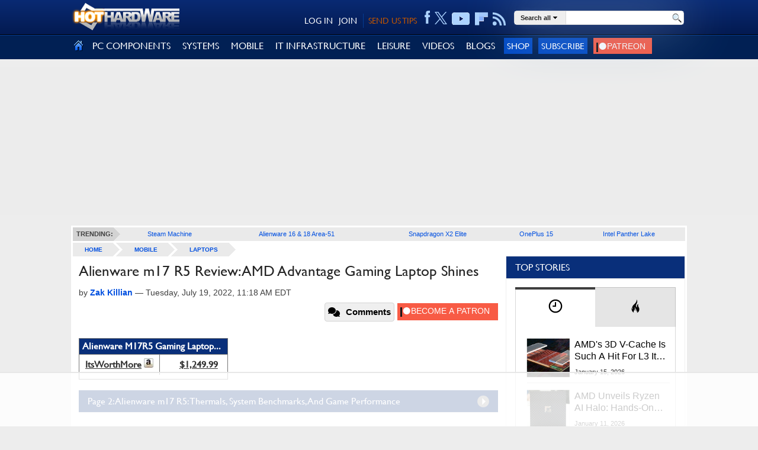

--- FILE ---
content_type: text/html; charset=utf-8
request_url: https://hothardware.com/reviews/alienware-m17-r5-amd-laptop-review?page=2
body_size: 90901
content:

<!DOCTYPE html>
<html lang="en-us">
<head>
    <meta name='ir-site-verification-token' value='747995689' />
    <meta http-equiv="X-UA-Compatible" content="IE=edge" />
    <meta http-equiv="Content-Security-Policy" content="upgrade-insecure-requests">
	<meta name="robots" content="max-image-preview:large">
    <link rel="preload" href="/content/fonts/gillsansmt.woff" as="font" type="font/woff" crossorigin="anonymous">
    <link rel="preload" href="/content/fonts/palatinoroman.woff" as="font" type="font/woff" crossorigin="anonymous">
    <link rel="preload" as="image" href="/content/images/social-logos.png" fetchpriority="high">
    <link rel="preconnect" href="https://images.hothardware.com/">
    <link rel="preconnect" href="https://googleads.g.doubleclick.net/" crossorigin>
    <link rel="preconnect" href="https://tpc.googlesyndication.com/" crossorigin>
    <link rel="preconnect" href="https://securepubads.g.doubleclick.net/" crossorigin>
    <link rel="preconnect" href="https://www.googletagmanager.com/" crossorigin>
    <link rel="preconnect" href="https://btloader.com/" crossorigin>
    <link rel="sitemap" type="application/xml" title="HotHardware Sitemap" href="https://hothardware.com/sitemap.ashx">
    <link rel="preload" href="/scripts/production/lazysizes.min.js" as="script">
    <link rel="preload" href="/scripts/production/site.js" as="script">
    <link rel="preload" href="/scripts/production/init.js" as="script">
    <link rel="preload" href="/scripts/production/related-widget.js" as="script">
    <link rel="preload" href="/scripts/production/topnews-widget.js" as="script">

    <script data-cfasync="false" async src="https://www.googletagmanager.com/gtag/js?id=G-3N9465YVXF"></script>
    <script src="https://btloader.com/tag?o=5150306120761344&upapi=true" async></script>

    <!-- Raptive Head Tag Manual -->
    <script data-no-optimize="1" data-cfasync="false">
        (function (w, d) {
            w.adthrive = w.adthrive || {};
            w.adthrive.cmd = w.adthrive.cmd || [];
            w.adthrive.plugin = 'adthrive-ads-manual';
            w.adthrive.host = 'ads.adthrive.com';
            var s = d.createElement('script');
            s.async = true;
            s.referrerpolicy = 'no-referrer-when-downgrade';
            s.src = 'https://' + w.adthrive.host + '/sites/67cb39bb873b90158ded2dc9/ads.min.js?referrer=' + encodeURIComponent(w.location.href) + '&cb=' + (Math.floor(Math.random() * 100) + 1);
            var n = d.getElementsByTagName('script')[0];
            n.parentNode.insertBefore(s, n);
        })(window, document);
    </script>


    <script>
        function isUserInEurope() {
            if (typeof Intl === 'undefined' || typeof Intl.DateTimeFormat === 'undefined' || typeof window.__tcfapi !== 'undefined') {
                return true;
            }
            return Intl.DateTimeFormat().resolvedOptions().timeZone.includes('Europe');
        }
        if (isUserInEurope()) {
            window.dataLayer = window.dataLayer || [];
            function gtag() {
                dataLayer.push(arguments);
            }
            gtag('consent', 'default', {
                'ad_storage': 'denied',
                'analytics_storage': 'denied',
                'ad_user_data': 'denied',
                'ad_personalization': 'denied',
                'wait_for_update': 15000
            });
            dataLayer.push({
                'event': 'default_consent'
            });
        }
    </script>

    <!-- START email detection/removal script -->
    <script>
        !function () { "use strict"; function e(e) { const t = e.match(/((?=([a-z0-9._!#$%+^&*()[\]<>-]+))\2@[a-z0-9._-]+\.[a-z0-9._-]+)/gi); return t ? t[0] : "" } function t(t) { return e(a(t.toLowerCase())) } function a(e) { return e.replace(/\s/g, "") } async function n(e) { const t = { sha256Hash: "", sha1Hash: "" }; if (!("msCrypto" in window) && "https:" === location.protocol && "crypto" in window && "TextEncoder" in window) { const a = (new TextEncoder).encode(e), [n, c] = await Promise.all([s("SHA-256", a), s("SHA-1", a)]); t.sha256Hash = n, t.sha1Hash = c } return t } async function s(e, t) { const a = await crypto.subtle.digest(e, t); return Array.from(new Uint8Array(a)).map(e => ("00" + e.toString(16)).slice(-2)).join("") } function c(e) { let t = !0; return Object.keys(e).forEach(a => { 0 === e[a].length && (t = !1) }), t } function i(e, t, a) { e.splice(t, 1); const n = "?" + e.join("&") + a.hash; history.replaceState(null, "", n) } var o = { checkEmail: e, validateEmail: t, trimInput: a, hashEmail: n, hasHashes: c, removeEmailAndReplaceHistory: i, detectEmails: async function () { const e = new URL(window.location.href), a = Array.from(e.searchParams.entries()).map(e => `${e[0]}=${e[1]}`); let s, o; const r = ["adt_eih", "sh_kit"]; if (a.forEach((e, t) => { const a = decodeURIComponent(e), [n, c] = a.split("="); if ("adt_ei" === n && (s = { value: c, index: t, emsrc: "url" }), r.includes(n)) { o = { value: c, index: t, emsrc: "sh_kit" === n ? "urlhck" : "urlh" } } }), s) t(s.value) && n(s.value).then(e => { if (c(e)) { const t = { value: e, created: Date.now() }; localStorage.setItem("adt_ei", JSON.stringify(t)), localStorage.setItem("adt_emsrc", s.emsrc) } }); else if (o) { const e = { value: { sha256Hash: o.value, sha1Hash: "" }, created: Date.now() }; localStorage.setItem("adt_ei", JSON.stringify(e)), localStorage.setItem("adt_emsrc", o.emsrc) } s && i(a, s.index, e), o && i(a, o.index, e) }, cb: "adthrive" }; const { detectEmails: r, cb: l } = o; r() }();
    </script>
    <!-- END email detection/removal script -->
    <!-- End of Raptive Head Tag -->

    <script data-cfasync="false">



var googletag = googletag || {};
googletag.cmd = googletag.cmd || [];
var adthrive = adthrive || {};
adthrive.cmd = adthrive.cmd || [];
adthrive.cmd.push(function() {
    googletag.cmd.push(function () {

        var targetSlot = '/1003244/GPT-Billboard';

googletag.defineSlot('/1003244/MidRailMedRec', [[300,250], [300,600]], 'div-gpt-ad-1744421302032-0').addService(googletag.pubads());
googletag.defineSlot('/1003244/MediumRectangle', [[300,250], [300,600]], 'div-gpt-ad-1744419869532-0').addService(googletag.pubads());
googletag.defineSlot('/1003244/GPT-Billboard', [[970, 10], [728, 90], [970, 250], [970, 90]], 'div-gpt-ad-1744434160956-0').addService(googletag.pubads());

        googletag.pubads().addEventListener('impressionViewable', function(event) {
            var slot = event.slot;
            if(event.slot.getAdUnitPath() === targetSlot) {
                setTimeout(function() {
                    var slotWrapper = document.getElementById(event.slot.getSlotElementId()).parentNode;
                    slotWrapper.removeEventListener('scroll', scrollBillboard, false);
                    slotWrapper.classList.add('ad-top-billboard-rendered');
                    slotWrapper.classList.remove('ad-top-billboard-init');
                    slotWrapper.removeAttribute('style');
                }, 100);
            }
        });

        // googletag.pubads().disableInitialLoad();
        googletag.pubads().enableSingleRequest
        googletag.pubads().collapseEmptyDivs();

        googletag.enableServices();
});
});


    </script>
    <title>Alienware m17 R5 Review: AMD Advantage Gaming Laptop Shines - Page 2 | HotHardware</title>
    
    


    <style>.poll-resultslink a,a,a:hover{text-decoration:underline}.imgbutton,body{margin:0;padding:0}#FillerRightLink,.breadcrumb a,.cli-image,.cn-index,.fl-title,.follow li,.hh-logo,.main,.sidebar,label.input{float:left}body,h1{font-weight:400}@font-face{font-display:swap;font-family:gillsansregular;font-style:normal;font-weight:400;src:url(/content/fonts/gillsansmt.eot);src:local('O'),url(/content/fonts/gillsansmt.woff) format('woff'),url(/content/fonts/gillsansmt.ttf) format('truetype'),url(/content/fonts/gillsansmt.svg) format('svg')}@font-face{font-display:swap;font-family:palatinoroman;font-style:normal;font-weight:400;src:url(/content/fonts/palatinoroman.eot);src:local('O'),url(/content/fonts/palatinoroman.woff) format('woff'),url(/content/fonts/palatinoroman.ttf) format('truetype'),url(/content/fonts/palatinoroman.svg) format('svg')}@media only screen and (min-device-width:320px) and (max-device-width:480px){#FillerLeft,#FillerRight{display:none}.sm-cat ul li.cm-cat-list{width:40%!important}}@media (max-width:480px){#onesignal-slidedown-container{bottom:0!important;top:auto!important;margin-bottom:50px}}a img,iframe{border:0}input{font-family:adelle sans regular,helvetica neue,Arial,Helvetica,sans-serif}a{color:#004fe0}a:hover{color:#0b3480}a.black,a.black:hover,a.blue,a.blue:hover{text-decoration:none}a.black{color:#000}a.black:hover{color:#ab6900}a.blue{color:#004fe0}a.blue:hover{color:#0b3480}.clearfix{clear:both}.hide{display:none}.imgbutton,h2{display:block}.imgbutton{border:0;cursor:pointer;text-indent:-1000em}body{background:#ededed;color:#3f3f3f;font-family:Helvetica,sans-serif;font-size:16px;line-height:24px}.cli-title,.header-hh-account,.navigation .nav,.poll,h1{font-family:GillSansRegular}.container{margin:0 auto;max-width:1040px!important}.body .container{background:#ededed;padding-top:3px}.body .content-container{background:#fff;position:relative}.page{background-color:#fff;min-height:1800px;padding:3px 0}.main{margin:0 0 0 3px;width:728px}.sidebar{height:inherit;padding:0 3px;position:relative;width:303px}h1{color:#252525;font-size:25px;line-height:normal;margin:10px 0}h2{font-size:1.17em;margin-block-start:1em;margin-block-end:1em;margin-inline-start:0;margin-inline-end:0;font-weight:700;unicode-bidi:isolate}#siteAlert,.field-validation-valid,.header-hh-acc-shop{display:none}.btn-submit,.hhs-selector a{font-size:11px;font-weight:700}.cn-pagetitle h2{color:#092f7a}.page-title{margin:10px 0}.page-title h1{margin:0;text-transform:uppercase}.dimension0,.dimension1{height:auto;max-width:100%;width:100%}.dimension2{height:auto;width:49%}.videoWrapper{height:0;padding-bottom:56.25%;position:relative}.videoWrapper iframe{height:100%;left:0;position:absolute;top:0;width:100%}.userform{background:#eee;padding:5px 10px}.userform-submit{padding:20px 0}.userform-footer{background-color:#eee;padding:18px 20px}.userform input[type=email],.userform input[type=password],.userform input[type=text]{-moz-transition:border .2s linear,box-shadow .2s linear;-o-transition:border .2s linear,box-shadow .2s linear;-webkit-transition:border .2s linear,box-shadow .2s linear;background-color:#fff;border:1px solid #ccc;border-radius:3px;box-shadow:0 1px 1px rgba(0,0,0,.075) inset;height:18px;line-height:18px;padding:4px;transition:border .2s linear,box-shadow .2s linear;width:235px}.userform .editor-label{margin:1em 0 0}.userform .editor-field{margin:.5em 0 0}.userform input.input-validation-error{border-color:#b94a48}.userform .field-validation-error{color:#b94a48;padding-left:5px}.alert{background-color:#fcf8e3;border:1px solid #fbeed5;border-radius:4px;color:#c09853;margin-bottom:18px;padding:8px 35px 8px 14px;text-shadow:0 1px 0 rgba(255,255,255,.5)}.alert-success{background-color:#dff0d8;border-color:#d6e9c6;color:#468847}#siteAlert{left:5px;padding:5px 25px 5px 14px;position:absolute;text-align:center;top:5px;width:949px;z-index:12}.cm-login-connect-fb,.cm-login-connect-g,.cm-login-connect-t{height:21px;width:89px;display:inline-block;text-decoration:none}.cm-login-connect-fb{background:url(/content/images/facebook-connect.png) no-repeat;margin-right:5px}.cm-login-connect-t{background:url(/content/images/twitter-connect.png) no-repeat;margin-right:5px}.cm-login-connect-g{background:url(/content/images/google-connect.png) no-repeat}.signin-auth-options{border-top:1px dotted #d1d1d1;padding:18px 20px}.signin{margin:10px 12px 10px 10px}.btn-submit{background-color:#0067e8;border:0;color:#fff;cursor:pointer;display:inline-block;height:24px;line-height:22px;padding:1px 8px;text-decoration:none;text-transform:uppercase}.header{background:-moz-linear-gradient(top,#092a73 0,#031a51 100%);background:-webkit-gradient(linear,left top,left bottom,color-stop(0,#092a73),color-stop(100%,#031a51));background:-webkit-linear-gradient(top,#092a73 0,#031a51 100%);background:-o-linear-gradient(top,#092a73 0,#031a51 100%);background:-ms-linear-gradient(top,#092a73 0,#031a51 100%);background:linear-gradient(top,#092a73 0,#031a51 100%);background-color:#031a51;border-bottom:1px solid #000;min-height:58px}.hhs-selector li,.navigation .nav-menu li{border-bottom:1px dotted #d1d1d1;list-style-type:none}.header .container{padding:5px 0 11px;position:relative}.header .action-header{padding-top:13px}.bn-logo,.header-hh-account .sh-hdr div,.sh-hdr{float:right}.hh-logo img{height:80px}.hh-logo img.hide-mobile{position:absolute}.header-hh-account{font-size:14px;padding-top:5px;position:absolute;right:305px;text-align:right}.header-hh-account a{color:#fff;font-size:14px;text-decoration:none}.header-hh-acc-login{color:#fff}.header-hh-acc-login a{margin-left:8px}.header-hh-acc-join{border-right:1px solid #043c92;margin-left:10px!important;margin-right:0!important;padding-right:10px}.header-hh-acc-tips a{color:#c05500}.header-hh-acc-tips{margin:0 0 0 8px}.sh-hdr{margin-left:5px}.header-social{padding:3px 0 0;margin-top:-12px}.header-social ul{margin:0;padding:0}.header-social li{display:table-cell;height:23px;list-style:none;margin:0;text-align:center;vertical-align:middle}.header-social a,.navigation li.nav-item.nav-item-right{text-align:right}.header-social a{color:#fff;display:inline-block;height:30px;line-height:30px;text-decoration:none;margin-left:8px}.header-social .hh-social-facebook{background:url(/content/images/icons-sprite.png) 0 -458px no-repeat;width:10px}.header-social .hh-social-facebook:hover{background:url(/content/images/icons-sprite.png) 0 -426px no-repeat;cursor:pointer}.header-social .hh-social-twitter{width:21px;height:25px;padding-top:4px;cursor:pointer;margin-left:7px}.header-social .hh-social-twitter svg{fill:#ACD3FF}.header-social .hh-social-twitter:hover svg{fill:#fff}.header-social .hh-social-rss{background:url(/content/images/icons-sprite.png) 0 -358px no-repeat;vertical-align:bottom;width:23px}.header-social .hh-social-rss:hover{background:url(/content/images/icons-sprite.png) 0 -326px no-repeat;cursor:pointer}.header-social .hh-social-youtube{background:url(/content/images/icons-sprite.png) 0 4px/30px no-repeat;vertical-align:bottom;width:31px}.header-social .hh-social-youtube:hover{background:url(/content/images/icons-sprite.png) 0 -167px no-repeat;cursor:pointer}.header-social .hh-social-flipboard{background:url(/content/images/icons-sprite.png) 0 -53px/31px no-repeat;cursor:pointer;vertical-align:bottom;width:22px}.header-social .hh-social-flipboard:hover{background:url(/content/images/icons-sprite.png) 0 -25px/31px no-repeat;cursor:pointer;vertical-align:bottom}.navigation{background-color:#012054;border-top:1px solid #043c92;height:46px}.navigation .nav{display:table;font-size:16px;margin:0;padding:0;width:100%}.navigation .nav-item{display:table-cell;margin:0;padding:0}.navigation .nav-item>div{position:relative;vertical-align:middle}.navigation .nav-item a.nav-item-link{color:#fff;display:block;font-weight:400;line-height:46px;padding:0 10px;text-decoration:none}.navigation .nav-item a.nav-item-link:hover{background-color:#043c92}.navigation .nav-home a.nav-item-link{padding:0 5px}.navigation .nav-home a.nav-item-link:hover{background-color:#012054}.navigation .nav-home img{position:relative;top:3px}.navigation .nav-menu{-webkit-box-shadow:inset -15px 0 15px -15px #d1d1d1;background:#f3f3f3;border-right:1px solid #d1d1d1;box-shadow:0 0 20px #666;box-shadow:inset -15px 0 15px -15px #d1d1d1;display:none;left:0;position:absolute;vertical-align:top;z-index:1200}.navigation .nav-home .nav-menu,.navigation .nav-menu.no-preview{background:#f3f3f3;height:auto}.navigation .nav-menu ul.sub-cat{margin:0;padding:0;position:relative}.navigation .nav-menu:after{clear:both;content:".";display:block;height:0;visibility:hidden}.navigation .nav-menu li{margin:0;padding:0;z-index:250}.navigation .nav-menu ul.sub-cat li a.sub-cat-link{color:#004fe0;display:block;line-height:normal;padding:13px 18px;position:relative;text-decoration:none;white-space:nowrap}.navigation .nav-menu.no-preview li a:hover{background-color:#fff;left:0;padding:13px 18px}.navigation .nav-menu li a.sub-cat-link:focus,.navigation .nav-menu li a.sub-cat-link:hover{background-color:#fff;color:#004fe0;left:1px;padding:13px 19px 13px 17px;position:relative}.nav-signup-btn,.navigation .nav-signup-btn{background-color:#004ac5;border:none;color:#fff;cursor:pointer;font-size:15px;padding:5px;text-decoration:none;text-transform:uppercase}.footer,ul.nmp-item{background-color:#fff}ul.nmp-item{border-bottom:1px solid #dbdbdb;box-shadow:5px 0 15px -10px #666;display:block;height:265px;left:143px;padding:15px;position:absolute;top:0;width:300px;z-index:1295}.navigation .nav-menu ul.nmp-item li:first-child{padding-top:0}.navigation .nav-menu ul.nmp-item li{padding:10px 0}.navigation .nav-menu ul.nmp-item li a{white-space:normal}.ad-block{margin-top:25px;text-align:center;z-index:2}.footer{height:185px}.footer .container{color:#3e3e3e;padding-top:12px;text-align:center}.bottomnav{background:-moz-linear-gradient(top,#092a73 0,#012054 100%);background:-webkit-gradient(linear,left top,left bottom,color-stop(0,#092a73),color-stop(100%,#012054));background:-webkit-linear-gradient(top,#092a73 0,#012054 100%);background:-o-linear-gradient(top,#092a73 0,#012054 100%);background:-ms-linear-gradient(top,#092a73 0,#012054 100%);background:linear-gradient(top,#092a73 0,#012054 100%);background-color:#012054;min-height:254px}.bn-content{padding:20px 10px 0;width:700px}.bn-title{color:#87c5ff;font-weight:700;margin-bottom:10px}.bn-content td{vertical-align:top;width:20%}.bn-content p{display:block;height:24px;line-height:24px;margin:5px 0}.bn-content a{color:#fff;text-decoration:none}.bn-content a:hover{color:#ccc;text-decoration:none}.hhs-selector a,.hhs-selector a:hover{color:#252525;text-decoration:none}.bn-link{background:url(/content/images/social-logos.png) no-repeat;padding-left:36px}.bn-link-facebook{background-position:0 -29px}.bn-link-youtube{background-position:0 -87px}.bn-link-rss{background-position:0 -145px}.bn-link-email{background-position:0 -174px}.search-box{margin:0 0 0 12px;position:absolute;right:0}.cli-body,.hhs-input div,.hhs-selector li,.hhs-selector>div,label.input input{position:relative}.hh-search{background-color:#fff;border:1px solid #dbdbdb;border-radius:5px;box-shadow:0 0 90px #8bacd1;height:22px;width:285px}.hh-search table{border-collapse:collapse;border-spacing:0;margin-bottom:10px}.hh-search td{margin:0;padding:0;vertical-align:top}.cli-icell,.hhs-link,.ig-strip td,.rc-image{vertical-align:middle}td.hhs-selector{background-color:#eee;border-right:1px solid #dbdbdb}.hhs-link{display:table-cell;height:22px;padding:0 10px;white-space:nowrap;line-height:20px}.hhs-selector a{text-shadow:0 0 20px #fff;line-height:20px}.hhs-selector a img{padding:0 4px}.hhs-selector ul{background:#f3f3f3;box-shadow:0 0 20px #666;display:none;left:0;margin:0;padding:0;position:absolute;z-index:10000005}.hhs-selector li{margin:0;padding:0}.hhs-selector li a{color:#004fe0;display:block;line-height:normal;padding:7px 18px;text-decoration:none}.hhs-selector li a:hover{background-color:#fff;color:#004fe0}.hhs-input div{margin:0 5px}.hhs-submit{width:28px}.hhs-input input{border:0;display:block;padding:2px 0;width:100%}.hhs-submit input{background:url(/content/images/magnifying-glass-22.png) center top no-repeat;height:22px;width:22px}.follow{display:none;margin:20px 0;width:326px}.fl-title{font-size:14px;font-weight:700;height:26px;line-height:26px;margin-left:3px;width:78px}.follow ul{list-style:none}.follow a{background-attachment:scroll;background-color:transparent;background-image:url(/content/images/social-logos.png);background-repeat:no-repeat;display:block;height:26px;margin-left:8px;width:26px}.simplemodal-container{background-color:#d3d3d3}.poll{background-color:#efefef;display:block;margin:25px 0 0}.poll .inner{padding:5px}.poll-header{color:#333;font-size:24px;line-height:30px;margin-bottom:5px}.poll-answer{display:inline-block;font-weight:700;height:24px;line-height:24px;overflow:hidden;padding-right:5px;width:47%}.poll-resultslink a{color:#333;font-size:11px;line-height:19px}.poll-footer{padding-top:5px}.poll-answers{display:block;height:100%!important}.cli-icell,.cli-image,.cli-image img{height:200px;width:230px}label.input{background:#fff;clear:both;margin:2px 0}label.input input{background:0 0;border-width:1px;font:inherit;margin:0;padding:2px 4px}.cl-item:first-child,.cl-item:first-child .cli-body,.cl-item:first-child .cli-image{margin-top:0;padding-top:0}.cl-item{clear:both;padding:5px 0 15px}.cli-image{border:1px solid #e2e2e2;margin:5px 10px 5px 0;overflow:hidden}.cli-icell{display:block;text-align:center}.pager,.text-right{text-align:right}.cli-image img{display:block;margin:0 auto}.cli-body{border-bottom:1px solid #e3e3e3;overflow:hidden;padding:5px 0}.cli-body a{text-decoration:none}.cli-content{height:180px;overflow:hidden}.cli-byline,.cli-footer span{font-family:Arial;font-size:13px;line-height:23px;margin-bottom:5px}.cli-byline a{text-decoration:none}.cli-title{font-size:20px;line-height:24px;margin:0 0 10px}.cli-excerpt,.cn-body{font-size:16px;font-weight:400}.cli-excerpt{line-height:22px;margin:0 0 10px}.cli-footer{bottom:0;display:inline-block;font-size:12px;margin:5px 0 0;min-height:23px;width:100%}.cli-footer .commentArea{bottom:2px;float:right;position:absolute;right:0}.cli-footer .commentLink{margin:0 5px}.cli-footer .commentLink:hover{background-position:right 0;color:#3f3f3f}.cli-footer .commentIcon{background-image:url(/content/images/icon-comments.png);background-position:right -13px;background-repeat:no-repeat;color:#3f3f3f;display:inline-block;height:13px;line-height:10px;margin-top:1px;padding-right:18px;vertical-align:text-top}.pager{font-size:13px;padding:25px 0;text-transform:uppercase}.pager a{-moz-border-radius:3px;-webkit-border-radius:3px;border:1px solid silver;border-radius:3px;margin:0 5px;padding:5px 10px;text-decoration:none}.pager a:hover{background-color:#e0e0ff}.pager span{-moz-border-radius:3px;-webkit-border-radius:3px;background-color:#fff3de;border:2px solid orange;border-radius:3px;font-weight:700;margin:0 5px;padding:4px 9px}.breadcrumb{margin-bottom:10px}.breadcrumb a{background:url(/content/images/breadcrumb-bkg.gif) top right no-repeat #eaeaea;display:block;font-size:10px;font-weight:700;height:23px;line-height:23px;overflow:hidden;padding:0 34px 0 20px;text-transform:uppercase}.breadcrumb a.last{background:url(/content/images/breadcrumb-bkg.gif) 100% -23px no-repeat #eaeaea}.trending-bar{background:#eaeaea;margin:0 3px}.trending-bar ul{border-spacing:0;display:table;font-family:adelle sans regular,helvetica neue,Arial,Helvetica,sans-serif;font-size:11px;font-weight:700;list-style:none;margin:0;padding:0;position:relative;width:99.8%}.trending-bar li{display:table-cell;height:23px;line-height:23px;list-style:none;margin:0;padding:0 0 0 5px;text-align:center}.trending-bar li a{font-weight:400;text-decoration:none}.trending-bar .trending-title,.trending-bar li:first-child{padding:0;width:80px}.trending-bar .trending-title span,.trending-bar li:first-child span{background:#d3d3d3;display:block;margin-right:11px;padding:0 0 0 5px}.trending-bar .trending-title{background:url(/content/images/trending-arrow.png) top right no-repeat}.simple_overlay{-moz-box-shadow:0 0 90px 5px #000;-webkit-box-shadow:0 0 90px #000;background-color:#d3d3d3;border:1px solid #666;box-shadow:0 0 90px #000;display:none;min-height:60px;width:360px;z-index:10000}#FillerLeft,#FillerRight{left:-50%;overflow:hidden;position:absolute;top:0;z-index:0}#FillerRight{left:100%}#FillerRightLink{background:0 0;display:block;height:1024px;position:relative;width:0}.ad-block-MedRecMobile,.featured-list-sm,.navigation .nav-mob{display:none}.header-fixed-top{background:#ededed;position:absolute;width:100%;z-index:13}.header-fixed-top-spicer{height:196px;width:100%}.text-center{margin:0 auto}.wide{width:100%}.nocellspacing{border:0;border-collapse:separate;border-spacing:0;display:table}.nocellspacing td{margin:0;padding:0}.button-center{text-align:center}.cn-body{margin:10px;line-height:24px}.cn-body img[border]{border:1px solid}.cn-body img[border="0"]{border:0}.cn-byline{font-family:Arial;font-size:14px;line-height:24px;margin:5px 0}.cn-byline a{text-decoration:none}.cn-index{width:50%}.cn-footer .cn-index{float:none;width:100%}.cn-index .section-title{margin:0 0 20px}.cn-index select{-o-transition:border-color .15s ease-in-out,box-shadow .15s ease-in-out;-webkit-box-shadow:inset 0 1px 1px rgba(0,0,0,.075);-webkit-transition:border-color .15s ease-in-out,-webkit-box-shadow .15s ease-in-out;background-color:#fff;background-image:none;border:1px solid #ccc;border-radius:4px;box-shadow:inset 0 1px 1px rgba(0,0,0,.075);color:#555;display:block;font-size:14px;height:34px;line-height:1.42857143;padding:6px 12px;transition:border-color .15s ease-in-out,box-shadow .15s ease-in-out;width:100%}select.navigator{width:230px}.cn-pagenav{display:table;width:100%}.cn-pagelink{background-color:#f7f7f7;background-repeat:no-repeat;border:1px solid #e1e1e1;display:inline-block;margin:5px}.ig-strip,.section-title h3{background-color:#fff}.cn-footer,.mb-20,.news-left,.news-right{margin-bottom:20px}.cn-page-next{background-image:url(/content/images/rarr.png);background-position:center right;padding:3px 26px 3px 6px}.cn-page-50{display:table-cell;width:50%}.cn-page-25{display:table-cell;width:25%}.mb-10{margin-bottom:10px}.mt-20{margin-top:20px}.mt-10{margin-top:10px}.cn-tags{display:inline-block;margin:5px 5px 10px 0}.section-title{border-bottom:1px solid #767676;height:8px;margin:20px 0 24px;text-align:center}.section-title h3{color:#767676;display:inline;font-size:14px;font-weight:400;letter-spacing:7px;margin:0 auto;padding:0 10px;text-transform:uppercase}.ig-pane{overflow:hidden}.ig-pane ul{margin:0!important;padding:0!important;width:12000px}.ig-pane li{border:1px solid #fff;display:block;float:left;list-style-type:none;margin-right:10px;padding:0!important}.ig-pane li.selected{background-color:#87c5ff}.ig-pane ul li img{border:0}.additem,.rc-image{border:1px solid #767676}.related-content ul{margin:0;padding:0}.related-content{margin-left:2%}.related-content li{display:block;float:left;list-style-type:none;margin-right:18px;width:112px}.related-content li.last{margin-right:0}.related-content li img{display:block;max-width:108px}.rc-image{display:table-cell;height:110px;overflow:hidden;width:110px}.rc-link{padding-top:5px}.sharing{z-index:1}.icon-amazon{padding-top:3px}.pull-left{float:left}.pull-right{float:right}.cn-body .cn-productinfo{float:none}.cn-body .cn-productinfo .additem{margin:0 auto}.cn-productinfo{float:right}.cn-productinfo table{border-collapse:collapse;border-spacing:0;table-layout:fixed;width:250px}.additem{margin:5px 0;width:250px}.additem .aditem-items{display:inline-block;width:100%}.additem .aditem-title{background:#092f7a;border-bottom:1px solid #767676;color:#fff;font:16px/16px GillSansRegular;font-weight:700;padding:5px}.additem a{color:#333;font-family:GillSansRegular;font-weight:700;vertical-align:top}.additem .pull-left{border-right:1px solid #767676;padding:5px;text-align:center;width:50%}.additem .pull-right{padding:5px;text-align:center;width:35%}.cat-page .cli-byline{line-height:14px}.letter-filter{background-color:#012054!important;color:#fff;font-weight:700;height:auto!important;line-height:30px;padding:10px}.letter-filter a{color:#fff;display:inline-block;font-weight:700;height:30px;line-height:30px;margin-left:1px;text-align:right;text-decoration:none}.ad-block-top-medrec,.ad-top-billboard,.dynamic-content .ad-block-top-medrec,.dynamic-content .header .infinity-ad-block,.login-container .bottom-container,.show-disqus{text-align:center}.ad-top-billboard{-moz-transition:margin-top .2s ease-out;-ms-transition:margin-top .2s ease-out;-o-transition:margin-top .2s ease-out;-webkit-transition:margin-top .2s ease-out;align-items:center;background-color:rgb(237,237,237,.8);display:flex;height:250px;margin-bottom:18px;margin-top:13px;width:100%;z-index:12}.ad-top-billboard div:first-of-type{margin:0 auto}.ad-top-billboard-init{position:fixed;top:0}.BottomRailSection{margin:25px 0}.apple_overlay .close,.simple_overlay .close,.simplemodal-container .close{background-image:url(/content/images/close.png);cursor:pointer;height:35px;position:absolute;right:-15px;top:-15px;width:35px}.cn-pagetitle{margin:10px}.cn-header{margin:0 10px}.cn-image{overflow-x:hidden;overflow-y:auto}.img-auto{max-height:1220px;overflow:auto;width:1170px}.even{background:#eaeaea}.arch-year{color:#5b5b5b;font-weight:700;padding:3px 0}.news-left{float:left;font-size:11px;width:355px}.news-right{float:right;font-size:11px;width:300px}.news-left ul,.news-right ul{list-style-type:none;margin:0;padding:0}.news-left ul li{background-image:url(/content/images/v-bullet.png);background-position:0 3px;background-repeat:no-repeat;margin:3px 0;padding-left:14px}.news-right ul li{margin:3px 0}.arch-months>span{padding:0 5px}.content-list{margin-top:10px}.clearfix:after,.clearfix:before{content:" ";display:table}.clearfix:after{clear:both}.current-year-arch{font-size:12px;padding:5px}.current-year-arch .arch-months>span{padding:0 3px}.show-disqus{background:rgba(29,47,58,.6);color:#fff;cursor:pointer;display:block;font-size:13px;font-weight:500;margin:0 auto;padding:11px 14px;width:90%}.show-disqus:hover{-moz-transition:background-position .1s linear;-o-transition:background-position .1s linear;-webkit-transition:background-position .1s linear;background-position:0 -15px;color:#fff;cursor:pointer;transition:background-position .1s linear}.body-content{background-color:#fff;margin-bottom:15px}.dynamic-content .ad-block-medrec>div:first-child{background:0 0;padding:12px 0 0}.dynamic-content .ad-block-top-medrec{margin:10px 0}a.tags:not(:last-of-type)::after{content:", "}.search-area{height:25px;margin:20px 0;width:100%}.search-area h2{margin-right:15px;margin-top:4px}.acc-nav ul,figure{margin:0;padding:0}.display-mobile{display:none}.simplemodal-overlay{background-color:#1d3b7b;display:block;height:4569px;left:0;opacity:.8;position:absolute;top:0;width:1387px;z-index:9998}.acc-nav.active{top:58px}.acc-nav{left:0;overflow-y:auto;position:absolute;top:0;transition:.4s;z-index:10}.acc-nav ul{position:relative}.patreon-button img,a.patreon-logo img{margin-right:4px;vertical-align:middle}.acc-nav ul li{background:#012054;color:#ddd;height:100%;width:100%}.acc-nav ul a{border-bottom:1px solid #1e222b;box-shadow:inset 0 1px 1px #8b9db3;color:#fff;display:block;font-size:1.1em;padding:15px;text-decoration:none}.sitemap-arch-year a{display:inline-block}.articlesMonth ul,.sm-cat ul{list-style:none}.sm-cat li{padding:5px}.sm-cat ul li.cm-cat-list{display:flex;float:left;padding:20px 10px;width:20%}.years-list{display:inline-block;padding:7px}.main-content{padding:20px}.patreon-button a,.patreon-logo{background-color:#f85b45!important;color:#fff}a.patreon-logo img{height:16px}.patreon{padding:7px;text-decoration:none;vertical-align:middle}.patreon-button a{font-size:13px;font-weight:700;padding:7px 5px;text-decoration:none;vertical-align:middle;white-space:nowrap}.patreon-button img{height:15px}.patreon-button{margin:5px 0}.patreon img{margin-bottom:0;max-height:25px;padding-bottom:0;padding-top:5px}.sharing-row{display:flex;height:55px;justify-content:space-between}.sharing-right{margin-top:3px;line-height:unset}.sharing-left{display:flex;height:32px;padding-right:5px;width:100%}.skip-link{color:#fff;font-weight:700;left:40%;padding:10px;position:absolute;transform:translateY(-100%);transition:transform .3s;z-index:15}.skip-link:focus{color:#fff;transform:translateY(0)}.ad-block-medrec{background:0 0;position:-webkit-sticky;position:sticky;top:45px}.comments-btn *{float:left;margin-right:5px}.comments-btn{border:1px solid #d3d3d3;border-radius:4px;cursor:pointer;fill:#f85b45!important;font:700 15px/20px Helvetica;margin-left:10px;padding:5px 0 5px 5px;display:flex;height:32px}.comments-btn img{fill:#f85b45!important;height:16px!important;margin-bottom:0;padding-bottom:0;padding-top:2px}.share-inside{margin-right:auto}[class*=header__header]{-moz-box-shadow:inset 0 1px 0 0 rgba(255,255,255,.1),0 1px 0 0 rgba(0,0,0,.1);-webkit-box-shadow:inset 0 1px 0 0 rgba(255,255,255,.1),0 1px 0 0 rgba(0,0,0,.1);background:#092f7a;box-shadow:inset 0 1px 0 0 rgba(255,255,255,.1),0 1px 0 0 rgba(0,0,0,.1);box-sizing:unset!important;color:#fff!important;display:block;font:400 16px/28px GillSansRegular!important;height:32px!important;margin:0!important;min-width:110px;padding:5px 10px 0 15px!important;position:relative;text-align:left;text-transform:uppercase}.modal{position:fixed;width:100vw;height:100vh;opacity:0;visibility:hidden;transition:all .3s ease;top:0;left:0;display:flex;align-items:center;justify-content:center}.modal.open{visibility:visible;opacity:1;transition-delay:0s;z-index:99}.modal-bg{position:absolute;background-color:rgba(0,0,0,.4);width:100%;height:100%}.modal-container{border-radius:10px;position:relative}.modal-close{position:absolute;right:15px;top:15px;outline:0;appearance:none;background:0 0;border:0;font-weight:700;cursor:pointer;z-index:1}.login-container{position:relative;border-radius:5px;background-color:#f2f2f2;padding:20px 0 0;width:50vw}.login-container input{border:1px solid #e3e3e3}.login-container .btn{border:none}.login-container .btn,.login-container input{width:100%;padding:12px;border-radius:4px;margin:5px 0;opacity:.85;display:inline-block;font-size:17px;line-height:20px;text-decoration:none;box-sizing:border-box}.btn:hover,.login-container input:hover{opacity:1}.login-container .fb{background-color:#3B5998;color:#fff}.login-container .twitter{background-color:#55ACEE;color:#fff}.login-container .google{background-color:#dd4b39;color:#fff}.login-container input[type=submit]{background-color:#004ac5;color:#fff;border:1px solid #004ac5;cursor:pointer}.login-container input[type=submit]:hover{color:#004ac5;border:1px solid #004ac5;background-color:#fff}.login-container .col{float:left;margin:6px auto auto;width:50%}.login-container .col-content{padding:0 31px}.login-container .row:after{content:"";display:table;clear:both}.login-container .vl{position:absolute;left:50%;transform:translate(-50%);border:2px solid #ddd;height:175px}.login-container .vl-innertext{position:absolute;top:50%;transform:translate(-50%,-50%);background-color:#f1f1f1;border:1px solid #ccc;border-radius:50%;padding:8px 10px}.login-container .hide-md-lg{display:none}.login-container .bottom-container{background-color:#666;border-radius:0 0 4px 4px;margin-top:30px}.my-fa-icon{width:1.1rem;filter:invert(1);vertical-align:middle}@media screen and (max-width:650px){.login-container{width:auto}.login-container .col{width:100%;margin-top:0}.login-container .vl{display:none}.login-container .hide-md-lg{display:block;text-align:center}}.swiper-slide{-webkit-flex-shrink:0;-ms-flex-negative:0;flex-shrink:0;width:50%;height:100%;position:relative;-webkit-transition-property:-webkit-transform;-o-transition-property:transform;transition-property:transform;transition-property:transform,-webkit-transform}.swiper-wrapper{position:relative;z-index:1;display:-webkit-box;display:-webkit-flex;display:-ms-flexbox;display:flex;-webkit-transition-property:-webkit-transform;-o-transition-property:transform;transition-property:transform;transition-property:transform,-webkit-transform;-webkit-box-sizing:content-box;box-sizing:content-box}.comments-area [data-spotim-module=pitc]{margin-bottom:-50px}.comments-area{padding-top:35px}.sticky-placement{position:sticky;top:0}.ow-pitc{border:1px solid #efefef}.ow-pitc [class^=carousel__carousel_]{height:630px!important}.ow-pitc-content{margin-top:-30px}.ow-pitc-content,.ow-topic-tracker-content{padding:15px;overflow:hidden}.ow-topic-tracker{border:1px solid #efefef}.author-photo,.author-photo-placeholder{width:70px;height:70px;border-radius:50%}.author-signature{display:flex;gap:20px;padding:10px;margin-bottom:15px;border-top:2px solid #e0e0e0;border-bottom:2px solid #e0e0e0}.author-photo{object-fit:cover}.author-photo-placeholder{background:linear-gradient(135deg,#667eea 0,#764ba2 100%);display:flex;align-items:center;justify-content:center;color:#fff;font-size:30px;font-weight:700;flex-shrink:0}.author-info{flex:1}.author-name{margin:0;font-size:20px;color:#333;font-weight:700}.author-signature .author-bio{margin:0 0 5px;color:#666;line-height:1.3;display:-webkit-box;-webkit-line-clamp:2;-webkit-box-orient:vertical;overflow:hidden}.social-links{display:flex;gap:15px}.social-icon{color:inherit;text-decoration:none;font-size:20px}.social-icon svg{width:24px;height:24px;fill:currentColor}.twitter{color:#1DA1F2}.facebook{color:#1877F2}.linkedin{color:#0A66C2}</style>

    <link href="/content/production/accordionmenu.css" rel="preload" as="style" onload="this.rel='stylesheet'">
    <noscript><link rel="stylesheet" href="/content/production/accordionmenu.css"></noscript>
    <link href="/content/production/jquery.mcustomscrollbar.css" rel="preload" as="style" onload="this.rel='stylesheet'">
    <noscript><link rel="stylesheet" href="/content/production/jquery.mcustomscrollbar.css"></noscript>
    <link href="/content/production/lite-yt-embed.css" rel="preload" as="style" onload="this.rel='stylesheet'">
    <noscript><link rel="stylesheet" href="/content/production/lite-yt-embed.css"></noscript>
    <link href="/content/production/tile.css" rel="preload" as="style" onload="this.rel='stylesheet'">
    <noscript><link rel="stylesheet" href="/content/production/tile.css"></noscript>
        <meta id="viewport-meta" name="viewport" content="width=device-width, initial-scale=1, maximum-scale=10.0, minimum-scale=1, user-scalable=yes" />
        <style>.cn-body table{width:100%!important}.mob-nav{display:none}.fixedPosition{position:fixed;width:100%}.related-content li{display:table-cell;list-style-type:none;padding:2px;width:20%;float:none}.cli-icell,.cli-image img{height:auto!important;max-height:100%;width:100%}ul.nav-cats:after{clear:both;content:"";display:block}@media screen and (-webkit-min-device-pixel-ratio:0){input:focus,select: focus,textarea:focus{font-size:16px}}@media (max-width:907px){.nav-item-right:last-child{display:none}}@media (max-width:816px){.nav-item-right{display:none!important}}@media (min-width:1040px){.nav-item-right.hide-responsive{display:inline!important}}@media (max-width:1040px){.cli-image{height:auto!important;max-height:100%;max-width:100%;width:32%}.cn-body,.cn-header,.cn-pagetitle{margin-left:5px}.tile{background-repeat:no-repeat!important}.hide-responsive{display:none!important}}@media (min-width:769px){.tmpl-desktop .sidebar{position:absolute;right:0;top:0}.tmpl-desktop .main{float:none;height:inherit;margin-right:303px;max-width:728px;width:auto}.tmpl-desktop .container{max-width:1040px}.tmpl-desktop .navigation{height:auto}.tmpl-desktop .navigation .nav-item{float:left;line-height:35px;list-style:none;margin:0;padding:0}.tmpl-desktop .sub-cat .nmp-item{line-height:16px}.tmpl-desktop .navigation li.nav-item.nav-item-right{margin:0 5px 5px}.tmpl-desktop .navigation .nav-item a.nav-item-link{line-height:35px}.tmpl-desktop .search-box{margin:0 5px}.tmpl-desktop .hh-logo img{height:46px}.tmpl-desktop .page{height:100%;position:relative}.cli-footer .cli-list{float:left;width:80%}.tmpl-mobile .cn-productinfo{display:block;float:none}.tmpl-mobile .cn-productinfo .additem{margin:5px auto}.tmpl-mobile .related-content{text-align:center}.tmpl-mobile .related-content li{text-align:left;margin-right:6px}.tmpl-mobile .related-content .rc-image,.tmpl-mobile .related-content li,.tmpl-mobile .related-content li img{max-width:95px}.tmpl-mobile .related-content ul{display:inline-block}}@media (max-width:768px){.mob-nav,.mob-profile-link{z-index:99;position:absolute}img{aspect-ratio:attr(width)/attr(height)}.cn-index{width:100%;float:none}.mob-nav{display:flex;right:0;top:0}.mob-profile-link{left:10px;max-width:70px;text-decoration:none;top:10px}.mob-profile-link .icon-user-profile{background:url(/content/images/icon-user-profile.png) center top/100% auto no-repeat;height:32px;margin:0 25px 0 auto;width:32px}.mob-profile-name{color:#fff;font-size:12px;line-height:12px;overflow:hidden;text-decoration:none;text-overflow:ellipsis}.cn-body table{width:100%!important}.header-hh-acc-shop{display:block!important}#FillerLeft,#FillerRight,.FillerLeft,.FillerRight,.ad-contentwell,.ad-leaderboard,.ad-top-billboard,.ad-towers-zone,.container-header .search-box,.hide-mobile,.sidebar,.slide-md,.trending-bar{display:none!important}.ad-block-MedRecMobile,.display-mobile,.featured-list-sm,.header-hh-full-site_,.hh-logo,.hhs-selector a,.nav-home-mob,.slide-sm{display:block}body{overflow-x:hidden}.container{overflow:hidden;width:auto}.hh-logo{float:none;margin-top:0;text-align:center;width:100%}.header .container{height:auto;padding:5px 0}.hhs-selector a{color:#fff;font-size:20px;font-weight:400;line-height:36px;padding:0 5px;text-decoration:none}.hhs-submit input{background:url(/content/images/magnifying-glass-32.png) center top/100% auto no-repeat;height:32px;margin:2px;width:32px}.nav-home-mob{width:25%}.action-header{margin-top:10px;text-align:center}.nav-item.nav-home{display:none!important}.navigation .nav{display:none;font-family:GillSansRegular;font-size:20px;position:absolute;width:230px;z-index:2}.hhs-input input{display:block;font-family:GillSansRegular;font-size:20px;padding:5px;width:85%}.navigation .nav-home-mob .nav-item-link span,.navigation .nav-mob .nav-item-link span{background:url(/content/images/hs-accordion-arrow.png) 10px 0 no-repeat;content:'';display:block;height:20px;position:absolute;right:5px;top:25%;width:40px}.hh-search .table,.navigation{position:relative}.navigation{background:#ededed;border-bottom:none;height:100%}.navigation .nav-mob{width:48%}.navigation .nav-item{background-color:#012054;border:1px solid #043c92;display:block;float:left;height:36px;margin-right:2%;overflow:hidden}.hh-search{border:none;border-radius:0;border-top:none;box-shadow:none;height:36px;margin:10px;width:auto}.body-center,.hhs-input{width:100%}.hhs-link{background-color:#043c92;padding:5px 10px}.hhs-submit{position:absolute;right:10px;top:0}.cli-footer .cli-list{width:80%}.cli-footer .commentArea{position:absolute;right:0;top:0}.cat-page .cli-body,.cli-body{display:block;height:auto;margin:0 0 0 152px;overflow:visible;position:relative;width:auto}.cli-icell,.cli-image img{height:100%;width:100%}.cli-image{height:140px;width:140px}.cli-footer{padding-bottom:5px;position:relative}.main{margin:0;width:100%}.ad-block{background:0 0;margin:0 auto;text-align:center}.hh-facebook,.hh-googleplus,.hh-twitter,.poll{display:inline-block;width:auto}.hh-logo img{width:150px;height:53px;margin:0 auto}.footer{height:auto}.bn-logo{display:none}.bn-content{padding-bottom:20px;width:100%}.bn-content td{float:left;height:200px;width:165px}.featured-list-sm{display:block}.featured-list-sm .nav-item,.featured-list-sm .nav-mob{width:100%}.featured-list-sm .nav{margin-right:13px;top:38px;width:93%}.featured-widget .navigation{border:none;height:auto}.body .content-container{padding-top:5px;width:100%}.featured-widget .container{background:#ededed;padding:0 7px 10px}.cli-footer span{margin:0 10px 10px}.nav-home-mob .sub-cat{font-family:GillSansRegular;font-size:20px;position:absolute}.navigation .nav-item a.nav-item-link{z-index:10}.content-list,.page-title{margin:10px}.navigation .nav-mob a.active span{background-position:10px -20px}.ad-block-MedRecMobile.ad-top{max-width:100%;width:320px;height:100px;position:relative}.ad-block-MedRecMobile{display:table;margin:0 auto;max-width:100%;text-align:center;z-index:2;width:fit-content!important}#inject-MedRecMobile,#inject-MedRecMobile2{height:position: relative;width:100%}.cn-productinfo{display:block;float:none}.cn-productinfo .additem{margin:5px auto}.header-fixed-top{position:relative!important;top:0!important}.patreon-button img,a.patreon-logo img{margin-right:0!important}.st-btn{margin-right:2px!important;padding:0 5px!important}.related-content{text-align:center}.related-content li{text-align:left;margin-right:6px}.related-content .rc-image,.related-content li,.related-content li img{max-width:95px}.related-content ul{display:inline-block}}@media (max-width:645px){.cn-body b,.cn-body td,.cn-body tr{white-space:normal!important}*{-webkit-overflow-scrolling:touch}.cli-footer .commentIcon{margin-bottom:7px;margin-top:5px;padding:0 18px 0 0}.cli-content{padding-top:5px;height:auto}.cl-item:first-child,.cl-item:first-child .cli-body,.cl-item:first-child .cli-image{margin-top:5px}.cl-item{padding-bottom:0}.cn-body iframe:not(.pw-tag iframe):not([id^=google_ads_iframe]),.cn-body table{max-height:100%!important;width:100%!important}.cn-body img{height:auto!important;max-height:100%!important;max-width:100%!important}.cn-body table{height:100%!important}.cn-body td,.cn-body tr{height:auto!important;width:auto!important}.navigation .nav-item{margin-top:0;width:100%}.nav-cats .nav-mob{margin-top:10px}.swiper-title{background-color:#f2f2f2;margin:5px 0 0;padding:0}.swiper-title h1{padding:2px 10px}.heading{font-size:18px;line-height:22px}}@media (max-width:480px){body{-webkit-text-size-adjust:none;-moz-text-size-adjust:none;text-size-adjust:none}.body-center{border-spacing:0}.body-center table,.body-center td,.body-center tr{border-collapse:collapse;margin:0;padding:0}.content,.content-article{padding:0 5px}.featured-widget .container{padding:0 10px 10px}.cli-body{margin:0 0 0 122px;padding-top:0}.cli-body .cli-title a{padding:0}.bn-content td{height:240px}.hidden-xs{display:none}.bn-content a{white-space:nowrap}.notification-menu{padding:0 30px}.cn-body a{line-height:30px}.sh-hdr{display:inline-block!important;float:none;padding:5px}.cli-excerpt,.pager a,.pager span{display:none}.cli-footer span{margin:0}.cli-image{height:110px;width:110px}.ad-block,.hh-facebook,.hh-googleplus,.hh-twitter{width:275px}.ad-block{padding:12px 0}.pager a[id$=_First],.pager a[id$=_Last],.pager a[id$=_Next],.pager a[id$=_Prev]{display:inline-block;margin:0}h1{font-size:20px}#twitter-widget-0,.twitter-tweet{width:100%!important}.cn-body+div:first-child{position:relative;width:100%;padding-top:50%}.cn-body+div:first-child img{position:absolute;top:0;left:0;width:100%;height:100%}}@media screen and (-ms-high-contrast:active),(-ms-high-contrast:none){.cn-body img{width:100%}}.mob-nav input[type=checkbox]{display:none;opacity:0;position:absolute}.mob-nav label{background:-webkit-linear-gradient(top,#092a73 0,#031a51 100%);color:#fff;cursor:pointer;display:block;font-size:3em;padding:10px;position:absolute;right:0;top:8px;transform:translate3d(0,0,0);transition:transform .4s;z-index:15}.mob-nav input[type=checkbox]:checked~label{transform:translate3d(0,0,0) rotate(90deg)}.mob-nav input[type=checkbox]:checked~.mob-nav{position:fixed}.mob-nav .menu-content{background:0 0;transform:translate3d(0,0,0);transition:transform .4s;width:100%}.mob-nav input[type=checkbox]:checked~.slide-menu{position:fixed;transform:translate3d(0,0,0);z-index:5}.mob-nav input[type=checkbox]:checked~.slide-menu .menu li{width:100%}.mob-nav .slide-menu{background:#012054;color:#ddd;height:100%;overflow-y:auto;position:absolute;right:0;top:59px;transform:translate3d(100%,0,0);transition:.4s;width:100%}.mob-nav .menu{list-style:none;margin:0;padding:0}.mob-nav .menu a{border-bottom:1px solid #1e222b;box-shadow:inset 0 1px 1px #8b9db3;color:#fff;display:block;font-size:1.1em;padding:15px;text-decoration:none}.mob-nav .menu a:hover{background:linear-gradient(#3b3f48,#3c434d);box-shadow:inset 0 1px 1px #475059}.swiper-wrapper{margin-left:10px;position:absolute!important}.swiper-container{height:145px;padding:5px 10px;width:auto;overflow:hidden;position:relative}.swiper-slide img{border:1px solid #ececec}.swiper-btn{background:url([data-uri]) 10px 0 no-repeat;content:'';display:block;height:20px;position:absolute;top:25%;width:30px;z-index:1}.swiper-btn-next{right:10px}.swiper-btn-prev{-moz-transform:rotate(180deg);-ms-transform:rotate(180deg);-o-transform:rotate(180deg);-webkit-transform:rotate(180deg);left:10px;transform:rotate(180deg)}</style>
    <meta name="description" content="Alienware serves up a dish of desktop-replacement delight with the new m17 R5, powered by Ryzen and Radeon. - Page 2" />
    <meta name="news_keywords" content="Dell, Laptops, Alienware, gaming laptop, (nyse:dell)" />
    <link rel="shortcut icon" href="https://hothardware.com/favicon.ico?ver=2" />
    <link rel="apple-touch-icon" href="https://hothardware.com/hh-touch-icon-iphone.png?ver=2" />
    <link rel="apple-touch-icon" sizes="72x72" href="https://hothardware.com/hh-touch-icon-ipad.png?ver=2" />
    <link rel="apple-touch-icon" sizes="114x114" href="https://hothardware.com/hh-touch-icon-iphone4.png?ver=2" />
    <link rel="apple-touch-icon" sizes="120x120" href="https://hothardware.com/hh-touch-icon-120.png?ver=2" />
    <link rel="apple-touch-icon" sizes="152x152" href="https://hothardware.com/hh-touch-icon-152.png?ver=2" />
    <link rel="apple-touch-icon" sizes="167x167" href="https://hothardware.com/hh-touch-icon-167.png?ver=2" />
    <link rel="apple-touch-icon" sizes="180x180" href="https://hothardware.com/hh-touch-icon-180.png?ver=2" />
        <meta name="googlebot" content="index, follow, max-snippet:-1, max-image-preview:large, max-video-preview:-1" />
        <meta name="bingbot" content="index, follow, max-snippet:-1, max-image-preview:large, max-video-preview:-1" />
    <meta name="google-site-verification" content="NZ7c-lGtV12bdpABAxofkQJyPxqawHJP9cjoTjh_qxs" />
    <meta name="msvalidate.01" content="BCD0B5ECC87B163AE7C61AD64FF0C18E" />
        <meta property="og:type" content="article" />
    <meta property="article:publisher" content="https://www.facebook.com/HotHardware" />
    <link rel="schema.DC" href="https://purl.org/dc/elements/1.1/" />
    
    
    <link href="/content/production/article.css" rel="preload" as="style" onload="this.rel='stylesheet'">
    <noscript><link rel="stylesheet" href="/content/production/article.css"></noscript>

   <link rel="canonical" href="https://hothardware.com/reviews/alienware-m17-r5-amd-laptop-review?page=2" />
   <link rel="prev" href="https://hothardware.com/reviews/alienware-m17-r5-amd-laptop-review" />
   <link rel="next" href="https://hothardware.com/reviews/alienware-m17-r5-amd-laptop-review?page=3" />
   <link rel="preload" fetchpriority="high" as="image" href="https://images.hothardware.com/contentimages/article/3222/content/small_command-center-1.jpg" />



                <meta property="article:tag" content="Dell" />
                <meta property="article:tag" content="Laptops" />
                <meta property="article:tag" content="Alienware" />
                <meta property="article:tag" content="gaming laptop" />
                <meta property="article:tag" content="(nyse:dell)" />
        <meta name="twitter:card" content="summary_large_image" />
        <meta property="og:site_name" content="HotHardware" />
        <meta name="DC.Contributor" content="HotHardware" />
        <meta name="DC.Publisher" content="HotHardware" />
        <meta property="og:locale" content="en_us" />
   <meta property="og:title" content="Alienware m17 R5 Review: AMD Advantage Gaming Laptop Shines - Page 2" />
   <meta name="twitter:title" content="Alienware m17 R5 Review: AMD Advantage Gaming Laptop Shines - Page 2" />
   <meta name="DC.title" content="Alienware m17 R5 Review: AMD Advantage Gaming Laptop Shines - Page 2" />
        <meta property="fb:app_id" content="454058957989161" />
            <meta name="author" content="Zak Killian" />
            <meta name="DC.Creator" content="Zak Killian" />
        <meta name="twitter:creator" content="@HotHardware" />
        <meta name="twitter:site" content="@HotHardware" />
        <meta name="twitter:domain" content="HotHardware" />
            <meta property="og:url" content="https://hothardware.com/reviews/alienware-m17-r5-amd-laptop-review" />
            <meta name="twitter:url" content="https://hothardware.com/reviews/alienware-m17-r5-amd-laptop-review" />
            <meta property="og:image:type" content="image/jpeg" />
            <meta property="og:image" content="https://images.hothardware.com/contentimages/article/3222/content/small_command-center-1.jpg" />
            <meta property="og:image:secure_url" content="https://images.hothardware.com/contentimages/article/3222/content/small_command-center-1.jpg" />
            <meta property="og:image:width" content="708" />
            <meta property="og:image:height" content="381" />
            <meta name="twitter:image" content="https://images.hothardware.com/contentimages/article/3222/content/small_command-center-1.jpg" />
            <meta name="thumbnail" content="https://images.hothardware.com/contentimages/article/3222/content/small_command-center-1.jpg" />
   <meta property="og:description" content="Alienware serves up a dish of desktop-replacement delight with the new m17 R5, powered by Ryzen and Radeon. - Page 2" />
   <meta name="twitter:description" content="Alienware serves up a dish of desktop-replacement delight with the new m17 R5, powered by Ryzen and Radeon. - Page 2" />
   <meta name="DC.description" content="Alienware serves up a dish of desktop-replacement delight with the new m17 R5, powered by Ryzen and Radeon. - Page 2" />
            <meta name="DC.Created" content="2022-07-19" />
            <meta property="article:published_time" content="2022-07-19T11:18:00" />
        <script type='text/javascript'>

            var pwidget_config = {
                defaults: {
                    services: { twitter: { via: "HotHardware" } },
                    url: "https://hothardware.com/reviews/alienware-m17-r5-amd-laptop-review",
                    title: "Alienware m17 R5 Review: AMD Advantage Gaming Laptop Shines - Page 2",
                    image: "https://images.hothardware.com/contentimages/article/3222/content/small_command-center-1.jpg",
                    sharePopups: true,
                    transformations: { shorten: false }
                }
            };
        </script>
    


    <script type='application/ld+json'>
        {
        "@context": "https://www.schema.org",
        "@type": "Product",
        "brand": "Alienware",
        "@id": "https://hothardware.com/reviews/alienware-m17-r5-amd-laptop-review#product",
        "logo": "https://hothardware.com/content/images/hothardware-logo.jpg",
        "name": "Alienware m17 R5",
        "category": "Laptops",
        "image": "https://images.hothardware.com/contentimages/article/3222/content/small_command-center-1.jpg",
        "description": "Alienware serves up a dish of desktop-replacement delight with the new m17 R5, powered by Ryzen and Radeon. - Page 2",
        "review": {
        "@type": "Review",
        
        "itemReviewed": {"@type": "Product", "@id": "https://hothardware.com/reviews/alienware-m17-r5-amd-laptop-review#product"},

    "image":[
        {
        "@type":"ImageObject",
        "url":"https://images.hothardware.com/contentimages/article/3222/content/16x9_2133x1200_highres-alienware-m15-r5-amd.jpg",
        "width":2133,
        "height":1200}
    ],
    "thumbnailUrl": "https://images.hothardware.com/contentimages/article/3222/content/1x1_1200x1200_highres-alienware-m15-r5-amd.jpg",
        "mainEntityOfPage": {
        "@type": "WebPage",
        "@id": "https://hothardware.com/reviews/alienware-m17-r5-amd-laptop-review"
        },
        "@id": "https://hothardware.com/reviews/alienware-m17-r5-amd-laptop-review#id",
        "headline": "Alienware m17 R5 Review: AMD Advantage Gaming Laptop Shines - Page 2",
        "datePublished": "2022-07-19T11:18:00.0000000-04:00",
        "dateModified": "2022-07-19T11:18:00.0000000-04:00",
        "reviewRating": {
        "@type": "Rating",
        "ratingValue": "4.50",
        "bestRating": "5"
        },
        "author": {
        "@type": "Person",
        "name": "Zak Killian"
        },
        "creator": {
        "@type": "Person",
        "name": "Zak Killian"
        },
        "publisher": {
        "@type": "Organization",
        "name": "HotHardware",
        "logo": {
        "@type": "ImageObject",
        "url": "https://hothardware.com/content/images/hothardware-logo.jpg",
        "width": 600,
        "height": 60
        }
        },
        "description": "Alienware serves up a dish of desktop-replacement delight with the new m17 R5, powered by Ryzen and Radeon. - Page 2",
        "name": "Alienware m17 R5 Review: AMD Advantage Gaming Laptop Shines - Page 2"
        }
        }
    </script>

    <script data-cfasync="false">!function(e,t){"use strict";"object"==typeof module&&"object"==typeof module.exports?module.exports=e.document?t(e,!0):function(e){if(!e.document)throw new Error("jQuery requires a window with a document");return t(e)}:t(e)}("undefined"!=typeof window?window:this,function(C,e){"use strict";function g(e){return null!=e&&e===e.window}var t=[],n=Object.getPrototypeOf,s=t.slice,y=t.flat?function(e){return t.flat.call(e)}:function(e){return t.concat.apply([],e)},u=t.push,i=t.indexOf,r={},o=r.toString,m=r.hasOwnProperty,a=m.toString,l=a.call(Object),v={},x=function(e){return"function"==typeof e&&"number"!=typeof e.nodeType&&"function"!=typeof e.item},E=C.document,c={type:!0,src:!0,nonce:!0,noModule:!0};function b(e,t,n){var r,i,o=(n=n||E).createElement("script");if(o.text=e,t)for(r in c)(i=t[r]||t.getAttribute&&t.getAttribute(r))&&o.setAttribute(r,i);n.head.appendChild(o).parentNode.removeChild(o)}function h(e){return null==e?e+"":"object"==typeof e||"function"==typeof e?r[o.call(e)]||"object":typeof e}var f="3.6.0",S=function(e,t){return new S.fn.init(e,t)};function p(e){var t=!!e&&"length"in e&&e.length,n=h(e);return!x(e)&&!g(e)&&("array"===n||0===t||"number"==typeof t&&0<t&&t-1 in e)}S.fn=S.prototype={jquery:f,constructor:S,length:0,toArray:function(){return s.call(this)},get:function(e){return null==e?s.call(this):e<0?this[e+this.length]:this[e]},pushStack:function(e){e=S.merge(this.constructor(),e);return e.prevObject=this,e},each:function(e){return S.each(this,e)},map:function(n){return this.pushStack(S.map(this,function(e,t){return n.call(e,t,e)}))},slice:function(){return this.pushStack(s.apply(this,arguments))},first:function(){return this.eq(0)},last:function(){return this.eq(-1)},even:function(){return this.pushStack(S.grep(this,function(e,t){return(t+1)%2}))},odd:function(){return this.pushStack(S.grep(this,function(e,t){return t%2}))},eq:function(e){var t=this.length,e=+e+(e<0?t:0);return this.pushStack(0<=e&&e<t?[this[e]]:[])},end:function(){return this.prevObject||this.constructor()},push:u,sort:t.sort,splice:t.splice},S.extend=S.fn.extend=function(){var e,t,n,r,i,o=arguments[0]||{},a=1,s=arguments.length,u=!1;for("boolean"==typeof o&&(u=o,o=arguments[a]||{},a++),"object"==typeof o||x(o)||(o={}),a===s&&(o=this,a--);a<s;a++)if(null!=(e=arguments[a]))for(t in e)n=e[t],"__proto__"!==t&&o!==n&&(u&&n&&(S.isPlainObject(n)||(r=Array.isArray(n)))?(i=o[t],i=r&&!Array.isArray(i)?[]:r||S.isPlainObject(i)?i:{},r=!1,o[t]=S.extend(u,i,n)):void 0!==n&&(o[t]=n));return o},S.extend({expando:"jQuery"+(f+Math.random()).replace(/\D/g,""),isReady:!0,error:function(e){throw new Error(e)},noop:function(){},isPlainObject:function(e){return!(!e||"[object Object]"!==o.call(e)||(e=n(e))&&("function"!=typeof(e=m.call(e,"constructor")&&e.constructor)||a.call(e)!==l))},isEmptyObject:function(e){for(var t in e)return!1;return!0},globalEval:function(e,t,n){b(e,{nonce:t&&t.nonce},n)},each:function(e,t){var n,r=0;if(p(e))for(n=e.length;r<n&&!1!==t.call(e[r],r,e[r]);r++);else for(r in e)if(!1===t.call(e[r],r,e[r]))break;return e},makeArray:function(e,t){t=t||[];return null!=e&&(p(Object(e))?S.merge(t,"string"==typeof e?[e]:e):u.call(t,e)),t},inArray:function(e,t,n){return null==t?-1:i.call(t,e,n)},merge:function(e,t){for(var n=+t.length,r=0,i=e.length;r<n;r++)e[i++]=t[r];return e.length=i,e},grep:function(e,t,n){for(var r=[],i=0,o=e.length,a=!n;i<o;i++)!t(e[i],i)!=a&&r.push(e[i]);return r},map:function(e,t,n){var r,i,o=0,a=[];if(p(e))for(r=e.length;o<r;o++)null!=(i=t(e[o],o,n))&&a.push(i);else for(o in e)null!=(i=t(e[o],o,n))&&a.push(i);return y(a)},guid:1,support:v}),"function"==typeof Symbol&&(S.fn[Symbol.iterator]=t[Symbol.iterator]),S.each("Boolean Number String Function Array Date RegExp Object Error Symbol".split(" "),function(e,t){r["[object "+t+"]"]=t.toLowerCase()});var d=function(n){function f(e,t){return e="0x"+e.slice(1)-65536,t||(e<0?String.fromCharCode(65536+e):String.fromCharCode(e>>10|55296,1023&e|56320))}function r(){T()}var e,d,b,o,i,h,p,g,w,u,l,T,C,a,E,y,s,c,m,S="sizzle"+ +new Date,v=n.document,k=0,x=0,A=ue(),N=ue(),j=ue(),D=ue(),q=function(e,t){return e===t&&(l=!0),0},L={}.hasOwnProperty,t=[],H=t.pop,O=t.push,P=t.push,R=t.slice,M=function(e,t){for(var n=0,r=e.length;n<r;n++)if(e[n]===t)return n;return-1},I="checked|selected|async|autofocus|autoplay|controls|defer|disabled|hidden|ismap|loop|multiple|open|readonly|required|scoped",W="[\\x20\\t\\r\\n\\f]",F="(?:\\\\[\\da-fA-F]{1,6}"+W+"?|\\\\[^\\r\\n\\f]|[\\w-]|[^\0-\\x7f])+",B="\\["+W+"*("+F+")(?:"+W+"*([*^$|!~]?=)"+W+"*(?:'((?:\\\\.|[^\\\\'])*)'|\"((?:\\\\.|[^\\\\\"])*)\"|("+F+"))|)"+W+"*\\]",$=":("+F+")(?:\\((('((?:\\\\.|[^\\\\'])*)'|\"((?:\\\\.|[^\\\\\"])*)\")|((?:\\\\.|[^\\\\()[\\]]|"+B+")*)|.*)\\)|)",_=new RegExp(W+"+","g"),z=new RegExp("^"+W+"+|((?:^|[^\\\\])(?:\\\\.)*)"+W+"+$","g"),U=new RegExp("^"+W+"*,"+W+"*"),X=new RegExp("^"+W+"*([>+~]|"+W+")"+W+"*"),V=new RegExp(W+"|>"),G=new RegExp($),Y=new RegExp("^"+F+"$"),Q={ID:new RegExp("^#("+F+")"),CLASS:new RegExp("^\\.("+F+")"),TAG:new RegExp("^("+F+"|[*])"),ATTR:new RegExp("^"+B),PSEUDO:new RegExp("^"+$),CHILD:new RegExp("^:(only|first|last|nth|nth-last)-(child|of-type)(?:\\("+W+"*(even|odd|(([+-]|)(\\d*)n|)"+W+"*(?:([+-]|)"+W+"*(\\d+)|))"+W+"*\\)|)","i"),bool:new RegExp("^(?:"+I+")$","i"),needsContext:new RegExp("^"+W+"*[>+~]|:(even|odd|eq|gt|lt|nth|first|last)(?:\\("+W+"*((?:-\\d)?\\d*)"+W+"*\\)|)(?=[^-]|$)","i")},J=/HTML$/i,K=/^(?:input|select|textarea|button)$/i,Z=/^h\d$/i,ee=/^[^{]+\{\s*\[native \w/,te=/^(?:#([\w-]+)|(\w+)|\.([\w-]+))$/,ne=/[+~]/,re=new RegExp("\\\\[\\da-fA-F]{1,6}"+W+"?|\\\\([^\\r\\n\\f])","g"),ie=/([\0-\x1f\x7f]|^-?\d)|^-$|[^\0-\x1f\x7f-\uFFFF\w-]/g,oe=function(e,t){return t?"\0"===e?"�":e.slice(0,-1)+"\\"+e.charCodeAt(e.length-1).toString(16)+" ":"\\"+e},ae=ve(function(e){return!0===e.disabled&&"fieldset"===e.nodeName.toLowerCase()},{dir:"parentNode",next:"legend"});try{P.apply(t=R.call(v.childNodes),v.childNodes),t[v.childNodes.length].nodeType}catch(e){P={apply:t.length?function(e,t){O.apply(e,R.call(t))}:function(e,t){for(var n=e.length,r=0;e[n++]=t[r++];);e.length=n-1}}}function se(e,t,n,r){var i,o,a,s,u,l,c,f=t&&t.ownerDocument,p=t?t.nodeType:9;if(n=n||[],"string"!=typeof e||!e||1!==p&&9!==p&&11!==p)return n;if(!r&&(T(t),t=t||C,E)){if(11!==p&&(u=te.exec(e)))if(i=u[1]){if(9===p){if(!(a=t.getElementById(i)))return n;if(a.id===i)return n.push(a),n}else if(f&&(a=f.getElementById(i))&&m(t,a)&&a.id===i)return n.push(a),n}else{if(u[2])return P.apply(n,t.getElementsByTagName(e)),n;if((i=u[3])&&d.getElementsByClassName&&t.getElementsByClassName)return P.apply(n,t.getElementsByClassName(i)),n}if(d.qsa&&!D[e+" "]&&(!y||!y.test(e))&&(1!==p||"object"!==t.nodeName.toLowerCase())){if(c=e,f=t,1===p&&(V.test(e)||X.test(e))){for((f=ne.test(e)&&ge(t.parentNode)||t)===t&&d.scope||((s=t.getAttribute("id"))?s=s.replace(ie,oe):t.setAttribute("id",s=S)),o=(l=h(e)).length;o--;)l[o]=(s?"#"+s:":scope")+" "+me(l[o]);c=l.join(",")}try{return P.apply(n,f.querySelectorAll(c)),n}catch(t){D(e,!0)}finally{s===S&&t.removeAttribute("id")}}}return g(e.replace(z,"$1"),t,n,r)}function ue(){var r=[];return function e(t,n){return r.push(t+" ")>b.cacheLength&&delete e[r.shift()],e[t+" "]=n}}function le(e){return e[S]=!0,e}function ce(e){var t=C.createElement("fieldset");try{return!!e(t)}catch(e){return!1}finally{t.parentNode&&t.parentNode.removeChild(t),t=null}}function fe(e,t){for(var n=e.split("|"),r=n.length;r--;)b.attrHandle[n[r]]=t}function pe(e,t){var n=t&&e,r=n&&1===e.nodeType&&1===t.nodeType&&e.sourceIndex-t.sourceIndex;if(r)return r;if(n)for(;n=n.nextSibling;)if(n===t)return-1;return e?1:-1}function de(t){return function(e){return"form"in e?e.parentNode&&!1===e.disabled?"label"in e?"label"in e.parentNode?e.parentNode.disabled===t:e.disabled===t:e.isDisabled===t||e.isDisabled!==!t&&ae(e)===t:e.disabled===t:"label"in e&&e.disabled===t}}function he(a){return le(function(o){return o=+o,le(function(e,t){for(var n,r=a([],e.length,o),i=r.length;i--;)e[n=r[i]]&&(e[n]=!(t[n]=e[n]))})})}function ge(e){return e&&void 0!==e.getElementsByTagName&&e}for(e in d=se.support={},i=se.isXML=function(e){var t=e&&e.namespaceURI,e=e&&(e.ownerDocument||e).documentElement;return!J.test(t||e&&e.nodeName||"HTML")},T=se.setDocument=function(e){var t,e=e?e.ownerDocument||e:v;return e!=C&&9===e.nodeType&&e.documentElement&&(a=(C=e).documentElement,E=!i(C),v!=C&&(t=C.defaultView)&&t.top!==t&&(t.addEventListener?t.addEventListener("unload",r,!1):t.attachEvent&&t.attachEvent("onunload",r)),d.scope=ce(function(e){return a.appendChild(e).appendChild(C.createElement("div")),void 0!==e.querySelectorAll&&!e.querySelectorAll(":scope fieldset div").length}),d.attributes=ce(function(e){return e.className="i",!e.getAttribute("className")}),d.getElementsByTagName=ce(function(e){return e.appendChild(C.createComment("")),!e.getElementsByTagName("*").length}),d.getElementsByClassName=ee.test(C.getElementsByClassName),d.getById=ce(function(e){return a.appendChild(e).id=S,!C.getElementsByName||!C.getElementsByName(S).length}),d.getById?(b.filter.ID=function(e){var t=e.replace(re,f);return function(e){return e.getAttribute("id")===t}},b.find.ID=function(e,t){if(void 0!==t.getElementById&&E){e=t.getElementById(e);return e?[e]:[]}}):(b.filter.ID=function(e){var t=e.replace(re,f);return function(e){e=void 0!==e.getAttributeNode&&e.getAttributeNode("id");return e&&e.value===t}},b.find.ID=function(e,t){if(void 0!==t.getElementById&&E){var n,r,i,o=t.getElementById(e);if(o){if((n=o.getAttributeNode("id"))&&n.value===e)return[o];for(i=t.getElementsByName(e),r=0;o=i[r++];)if((n=o.getAttributeNode("id"))&&n.value===e)return[o]}return[]}}),b.find.TAG=d.getElementsByTagName?function(e,t){return void 0!==t.getElementsByTagName?t.getElementsByTagName(e):d.qsa?t.querySelectorAll(e):void 0}:function(e,t){var n,r=[],i=0,o=t.getElementsByTagName(e);if("*"!==e)return o;for(;n=o[i++];)1===n.nodeType&&r.push(n);return r},b.find.CLASS=d.getElementsByClassName&&function(e,t){if(void 0!==t.getElementsByClassName&&E)return t.getElementsByClassName(e)},s=[],y=[],(d.qsa=ee.test(C.querySelectorAll))&&(ce(function(e){var t;a.appendChild(e).innerHTML="<a id='"+S+"'></a><select id='"+S+"-\r\\' msallowcapture=''><option selected=''></option></select>",e.querySelectorAll("[msallowcapture^='']").length&&y.push("[*^$]="+W+"*(?:''|\"\")"),e.querySelectorAll("[selected]").length||y.push("\\["+W+"*(?:value|"+I+")"),e.querySelectorAll("[id~="+S+"-]").length||y.push("~="),(t=C.createElement("input")).setAttribute("name",""),e.appendChild(t),e.querySelectorAll("[name='']").length||y.push("\\["+W+"*name"+W+"*="+W+"*(?:''|\"\")"),e.querySelectorAll(":checked").length||y.push(":checked"),e.querySelectorAll("a#"+S+"+*").length||y.push(".#.+[+~]"),e.querySelectorAll("\\\f"),y.push("[\\r\\n\\f]")}),ce(function(e){e.innerHTML="<a href='' disabled='disabled'></a><select disabled='disabled'><option/></select>";var t=C.createElement("input");t.setAttribute("type","hidden"),e.appendChild(t).setAttribute("name","D"),e.querySelectorAll("[name=d]").length&&y.push("name"+W+"*[*^$|!~]?="),2!==e.querySelectorAll(":enabled").length&&y.push(":enabled",":disabled"),a.appendChild(e).disabled=!0,2!==e.querySelectorAll(":disabled").length&&y.push(":enabled",":disabled"),e.querySelectorAll("*,:x"),y.push(",.*:")})),(d.matchesSelector=ee.test(c=a.matches||a.webkitMatchesSelector||a.mozMatchesSelector||a.oMatchesSelector||a.msMatchesSelector))&&ce(function(e){d.disconnectedMatch=c.call(e,"*"),c.call(e,"[s!='']:x"),s.push("!=",$)}),y=y.length&&new RegExp(y.join("|")),s=s.length&&new RegExp(s.join("|")),t=ee.test(a.compareDocumentPosition),m=t||ee.test(a.contains)?function(e,t){var n=9===e.nodeType?e.documentElement:e,t=t&&t.parentNode;return e===t||!(!t||1!==t.nodeType||!(n.contains?n.contains(t):e.compareDocumentPosition&&16&e.compareDocumentPosition(t)))}:function(e,t){if(t)for(;t=t.parentNode;)if(t===e)return!0;return!1},q=t?function(e,t){if(e===t)return l=!0,0;var n=!e.compareDocumentPosition-!t.compareDocumentPosition;return n||(1&(n=(e.ownerDocument||e)==(t.ownerDocument||t)?e.compareDocumentPosition(t):1)||!d.sortDetached&&t.compareDocumentPosition(e)===n?e==C||e.ownerDocument==v&&m(v,e)?-1:t==C||t.ownerDocument==v&&m(v,t)?1:u?M(u,e)-M(u,t):0:4&n?-1:1)}:function(e,t){if(e===t)return l=!0,0;var n,r=0,i=e.parentNode,o=t.parentNode,a=[e],s=[t];if(!i||!o)return e==C?-1:t==C?1:i?-1:o?1:u?M(u,e)-M(u,t):0;if(i===o)return pe(e,t);for(n=e;n=n.parentNode;)a.unshift(n);for(n=t;n=n.parentNode;)s.unshift(n);for(;a[r]===s[r];)r++;return r?pe(a[r],s[r]):a[r]==v?-1:s[r]==v?1:0}),C},se.matches=function(e,t){return se(e,null,null,t)},se.matchesSelector=function(e,t){if(T(e),d.matchesSelector&&E&&!D[t+" "]&&(!s||!s.test(t))&&(!y||!y.test(t)))try{var n=c.call(e,t);if(n||d.disconnectedMatch||e.document&&11!==e.document.nodeType)return n}catch(e){D(t,!0)}return 0<se(t,C,null,[e]).length},se.contains=function(e,t){return(e.ownerDocument||e)!=C&&T(e),m(e,t)},se.attr=function(e,t){(e.ownerDocument||e)!=C&&T(e);var n=b.attrHandle[t.toLowerCase()],n=n&&L.call(b.attrHandle,t.toLowerCase())?n(e,t,!E):void 0;return void 0!==n?n:d.attributes||!E?e.getAttribute(t):(n=e.getAttributeNode(t))&&n.specified?n.value:null},se.escape=function(e){return(e+"").replace(ie,oe)},se.error=function(e){throw new Error("Syntax error, unrecognized expression: "+e)},se.uniqueSort=function(e){var t,n=[],r=0,i=0;if(l=!d.detectDuplicates,u=!d.sortStable&&e.slice(0),e.sort(q),l){for(;t=e[i++];)t===e[i]&&(r=n.push(i));for(;r--;)e.splice(n[r],1)}return u=null,e},o=se.getText=function(e){var t,n="",r=0,i=e.nodeType;if(i){if(1===i||9===i||11===i){if("string"==typeof e.textContent)return e.textContent;for(e=e.firstChild;e;e=e.nextSibling)n+=o(e)}else if(3===i||4===i)return e.nodeValue}else for(;t=e[r++];)n+=o(t);return n},(b=se.selectors={cacheLength:50,createPseudo:le,match:Q,attrHandle:{},find:{},relative:{">":{dir:"parentNode",first:!0}," ":{dir:"parentNode"},"+":{dir:"previousSibling",first:!0},"~":{dir:"previousSibling"}},preFilter:{ATTR:function(e){return e[1]=e[1].replace(re,f),e[3]=(e[3]||e[4]||e[5]||"").replace(re,f),"~="===e[2]&&(e[3]=" "+e[3]+" "),e.slice(0,4)},CHILD:function(e){return e[1]=e[1].toLowerCase(),"nth"===e[1].slice(0,3)?(e[3]||se.error(e[0]),e[4]=+(e[4]?e[5]+(e[6]||1):2*("even"===e[3]||"odd"===e[3])),e[5]=+(e[7]+e[8]||"odd"===e[3])):e[3]&&se.error(e[0]),e},PSEUDO:function(e){var t,n=!e[6]&&e[2];return Q.CHILD.test(e[0])?null:(e[3]?e[2]=e[4]||e[5]||"":n&&G.test(n)&&(t=h(n,!0))&&(t=n.indexOf(")",n.length-t)-n.length)&&(e[0]=e[0].slice(0,t),e[2]=n.slice(0,t)),e.slice(0,3))}},filter:{TAG:function(e){var t=e.replace(re,f).toLowerCase();return"*"===e?function(){return!0}:function(e){return e.nodeName&&e.nodeName.toLowerCase()===t}},CLASS:function(e){var t=A[e+" "];return t||(t=new RegExp("(^|"+W+")"+e+"("+W+"|$)"))&&A(e,function(e){return t.test("string"==typeof e.className&&e.className||void 0!==e.getAttribute&&e.getAttribute("class")||"")})},ATTR:function(t,n,r){return function(e){e=se.attr(e,t);return null==e?"!="===n:!n||(e+="","="===n?e===r:"!="===n?e!==r:"^="===n?r&&0===e.indexOf(r):"*="===n?r&&-1<e.indexOf(r):"$="===n?r&&e.slice(-r.length)===r:"~="===n?-1<(" "+e.replace(_," ")+" ").indexOf(r):"|="===n&&(e===r||e.slice(0,r.length+1)===r+"-"))}},CHILD:function(h,e,t,g,y){var m="nth"!==h.slice(0,3),v="last"!==h.slice(-4),x="of-type"===e;return 1===g&&0===y?function(e){return!!e.parentNode}:function(e,t,n){var r,i,o,a,s,u,l=m!=v?"nextSibling":"previousSibling",c=e.parentNode,f=x&&e.nodeName.toLowerCase(),p=!n&&!x,d=!1;if(c){if(m){for(;l;){for(a=e;a=a[l];)if(x?a.nodeName.toLowerCase()===f:1===a.nodeType)return!1;u=l="only"===h&&!u&&"nextSibling"}return!0}if(u=[v?c.firstChild:c.lastChild],v&&p){for(d=(s=(r=(i=(o=(a=c)[S]||(a[S]={}))[a.uniqueID]||(o[a.uniqueID]={}))[h]||[])[0]===k&&r[1])&&r[2],a=s&&c.childNodes[s];a=++s&&a&&a[l]||(d=s=0)||u.pop();)if(1===a.nodeType&&++d&&a===e){i[h]=[k,s,d];break}}else if(p&&(d=s=(r=(i=(o=(a=e)[S]||(a[S]={}))[a.uniqueID]||(o[a.uniqueID]={}))[h]||[])[0]===k&&r[1]),!1===d)for(;(a=++s&&a&&a[l]||(d=s=0)||u.pop())&&((x?a.nodeName.toLowerCase()!==f:1!==a.nodeType)||!++d||(p&&((i=(o=a[S]||(a[S]={}))[a.uniqueID]||(o[a.uniqueID]={}))[h]=[k,d]),a!==e)););return(d-=y)===g||d%g==0&&0<=d/g}}},PSEUDO:function(e,o){var t,a=b.pseudos[e]||b.setFilters[e.toLowerCase()]||se.error("unsupported pseudo: "+e);return a[S]?a(o):1<a.length?(t=[e,e,"",o],b.setFilters.hasOwnProperty(e.toLowerCase())?le(function(e,t){for(var n,r=a(e,o),i=r.length;i--;)e[n=M(e,r[i])]=!(t[n]=r[i])}):function(e){return a(e,0,t)}):a}},pseudos:{not:le(function(e){var r=[],i=[],s=p(e.replace(z,"$1"));return s[S]?le(function(e,t,n,r){for(var i,o=s(e,null,r,[]),a=e.length;a--;)(i=o[a])&&(e[a]=!(t[a]=i))}):function(e,t,n){return r[0]=e,s(r,null,n,i),r[0]=null,!i.pop()}}),has:le(function(t){return function(e){return 0<se(t,e).length}}),contains:le(function(t){return t=t.replace(re,f),function(e){return-1<(e.textContent||o(e)).indexOf(t)}}),lang:le(function(n){return Y.test(n||"")||se.error("unsupported lang: "+n),n=n.replace(re,f).toLowerCase(),function(e){var t;do{if(t=E?e.lang:e.getAttribute("xml:lang")||e.getAttribute("lang"))return(t=t.toLowerCase())===n||0===t.indexOf(n+"-")}while((e=e.parentNode)&&1===e.nodeType);return!1}}),target:function(e){var t=n.location&&n.location.hash;return t&&t.slice(1)===e.id},root:function(e){return e===a},focus:function(e){return e===C.activeElement&&(!C.hasFocus||C.hasFocus())&&!!(e.type||e.href||~e.tabIndex)},enabled:de(!1),disabled:de(!0),checked:function(e){var t=e.nodeName.toLowerCase();return"input"===t&&!!e.checked||"option"===t&&!!e.selected},selected:function(e){return e.parentNode&&e.parentNode.selectedIndex,!0===e.selected},empty:function(e){for(e=e.firstChild;e;e=e.nextSibling)if(e.nodeType<6)return!1;return!0},parent:function(e){return!b.pseudos.empty(e)},header:function(e){return Z.test(e.nodeName)},input:function(e){return K.test(e.nodeName)},button:function(e){var t=e.nodeName.toLowerCase();return"input"===t&&"button"===e.type||"button"===t},text:function(e){return"input"===e.nodeName.toLowerCase()&&"text"===e.type&&(null==(e=e.getAttribute("type"))||"text"===e.toLowerCase())},first:he(function(){return[0]}),last:he(function(e,t){return[t-1]}),eq:he(function(e,t,n){return[n<0?n+t:n]}),even:he(function(e,t){for(var n=0;n<t;n+=2)e.push(n);return e}),odd:he(function(e,t){for(var n=1;n<t;n+=2)e.push(n);return e}),lt:he(function(e,t,n){for(var r=n<0?n+t:t<n?t:n;0<=--r;)e.push(r);return e}),gt:he(function(e,t,n){for(var r=n<0?n+t:n;++r<t;)e.push(r);return e})}}).pseudos.nth=b.pseudos.eq,{radio:!0,checkbox:!0,file:!0,password:!0,image:!0})b.pseudos[e]=function(t){return function(e){return"input"===e.nodeName.toLowerCase()&&e.type===t}}(e);for(e in{submit:!0,reset:!0})b.pseudos[e]=function(n){return function(e){var t=e.nodeName.toLowerCase();return("input"===t||"button"===t)&&e.type===n}}(e);function ye(){}function me(e){for(var t=0,n=e.length,r="";t<n;t++)r+=e[t].value;return r}function ve(a,e,t){var s=e.dir,u=e.next,l=u||s,c=t&&"parentNode"===l,f=x++;return e.first?function(e,t,n){for(;e=e[s];)if(1===e.nodeType||c)return a(e,t,n);return!1}:function(e,t,n){var r,i,o=[k,f];if(n){for(;e=e[s];)if((1===e.nodeType||c)&&a(e,t,n))return!0}else for(;e=e[s];)if(1===e.nodeType||c)if(r=(i=e[S]||(e[S]={}))[e.uniqueID]||(i[e.uniqueID]={}),u&&u===e.nodeName.toLowerCase())e=e[s]||e;else{if((i=r[l])&&i[0]===k&&i[1]===f)return o[2]=i[2];if((r[l]=o)[2]=a(e,t,n))return!0}return!1}}function xe(i){return 1<i.length?function(e,t,n){for(var r=i.length;r--;)if(!i[r](e,t,n))return!1;return!0}:i[0]}function be(e,t,n,r,i){for(var o,a=[],s=0,u=e.length,l=null!=t;s<u;s++)(o=e[s])&&(n&&!n(o,r,i)||(a.push(o),l&&t.push(s)));return a}function we(e){for(var r,t,n,i=e.length,o=b.relative[e[0].type],a=o||b.relative[" "],s=o?1:0,u=ve(function(e){return e===r},a,!0),l=ve(function(e){return-1<M(r,e)},a,!0),c=[function(e,t,n){n=!o&&(n||t!==w)||((r=t).nodeType?u:l)(e,t,n);return r=null,n}];s<i;s++)if(t=b.relative[e[s].type])c=[ve(xe(c),t)];else{if((t=b.filter[e[s].type].apply(null,e[s].matches))[S]){for(n=++s;n<i&&!b.relative[e[n].type];n++);return function e(d,h,g,y,m,t){return y&&!y[S]&&(y=e(y)),m&&!m[S]&&(m=e(m,t)),le(function(e,t,n,r){var i,o,a,s=[],u=[],l=t.length,c=e||function(e,t,n){for(var r=0,i=t.length;r<i;r++)se(e,t[r],n);return n}(h||"*",n.nodeType?[n]:n,[]),f=!d||!e&&h?c:be(c,s,d,n,r),p=g?m||(e?d:l||y)?[]:t:f;if(g&&g(f,p,n,r),y)for(i=be(p,u),y(i,[],n,r),o=i.length;o--;)(a=i[o])&&(p[u[o]]=!(f[u[o]]=a));if(e){if(m||d){if(m){for(i=[],o=p.length;o--;)(a=p[o])&&i.push(f[o]=a);m(null,p=[],i,r)}for(o=p.length;o--;)(a=p[o])&&-1<(i=m?M(e,a):s[o])&&(e[i]=!(t[i]=a))}}else p=be(p===t?p.splice(l,p.length):p),m?m(null,t,p,r):P.apply(t,p)})}(1<s&&xe(c),1<s&&me(e.slice(0,s-1).concat({value:" "===e[s-2].type?"*":""})).replace(z,"$1"),t,s<n&&we(e.slice(s,n)),n<i&&we(e=e.slice(n)),n<i&&me(e))}c.push(t)}return xe(c)}return ye.prototype=b.filters=b.pseudos,b.setFilters=new ye,h=se.tokenize=function(e,t){var n,r,i,o,a,s,u,l=N[e+" "];if(l)return t?0:l.slice(0);for(a=e,s=[],u=b.preFilter;a;){for(o in n&&!(r=U.exec(a))||(r&&(a=a.slice(r[0].length)||a),s.push(i=[])),n=!1,(r=X.exec(a))&&(n=r.shift(),i.push({value:n,type:r[0].replace(z," ")}),a=a.slice(n.length)),b.filter)!(r=Q[o].exec(a))||u[o]&&!(r=u[o](r))||(n=r.shift(),i.push({value:n,type:o,matches:r}),a=a.slice(n.length));if(!n)break}return t?a.length:a?se.error(e):N(e,s).slice(0)},p=se.compile=function(e,t){var n,y,m,v,x,r,i=[],o=[],a=j[e+" "];if(!a){for(n=(t=t||h(e)).length;n--;)((a=we(t[n]))[S]?i:o).push(a);(a=j(e,(y=o,v=0<(m=i).length,x=0<y.length,r=function(e,t,n,r,i){var o,a,s,u=0,l="0",c=e&&[],f=[],p=w,d=e||x&&b.find.TAG("*",i),h=k+=null==p?1:Math.random()||.1,g=d.length;for(i&&(w=t==C||t||i);l!==g&&null!=(o=d[l]);l++){if(x&&o){for(a=0,t||o.ownerDocument==C||(T(o),n=!E);s=y[a++];)if(s(o,t||C,n)){r.push(o);break}i&&(k=h)}v&&((o=!s&&o)&&u--,e&&c.push(o))}if(u+=l,v&&l!==u){for(a=0;s=m[a++];)s(c,f,t,n);if(e){if(0<u)for(;l--;)c[l]||f[l]||(f[l]=H.call(r));f=be(f)}P.apply(r,f),i&&!e&&0<f.length&&1<u+m.length&&se.uniqueSort(r)}return i&&(k=h,w=p),c},v?le(r):r))).selector=e}return a},g=se.select=function(e,t,n,r){var i,o,a,s,u,l="function"==typeof e&&e,c=!r&&h(e=l.selector||e);if(n=n||[],1===c.length){if(2<(o=c[0]=c[0].slice(0)).length&&"ID"===(a=o[0]).type&&9===t.nodeType&&E&&b.relative[o[1].type]){if(!(t=(b.find.ID(a.matches[0].replace(re,f),t)||[])[0]))return n;l&&(t=t.parentNode),e=e.slice(o.shift().value.length)}for(i=Q.needsContext.test(e)?0:o.length;i--&&(a=o[i],!b.relative[s=a.type]);)if((u=b.find[s])&&(r=u(a.matches[0].replace(re,f),ne.test(o[0].type)&&ge(t.parentNode)||t))){if(o.splice(i,1),!(e=r.length&&me(o)))return P.apply(n,r),n;break}}return(l||p(e,c))(r,t,!E,n,!t||ne.test(e)&&ge(t.parentNode)||t),n},d.sortStable=S.split("").sort(q).join("")===S,d.detectDuplicates=!!l,T(),d.sortDetached=ce(function(e){return 1&e.compareDocumentPosition(C.createElement("fieldset"))}),ce(function(e){return e.innerHTML="<a href='#'></a>","#"===e.firstChild.getAttribute("href")})||fe("type|href|height|width",function(e,t,n){if(!n)return e.getAttribute(t,"type"===t.toLowerCase()?1:2)}),d.attributes&&ce(function(e){return e.innerHTML="<input/>",e.firstChild.setAttribute("value",""),""===e.firstChild.getAttribute("value")})||fe("value",function(e,t,n){if(!n&&"input"===e.nodeName.toLowerCase())return e.defaultValue}),ce(function(e){return null==e.getAttribute("disabled")})||fe(I,function(e,t,n){if(!n)return!0===e[t]?t.toLowerCase():(t=e.getAttributeNode(t))&&t.specified?t.value:null}),se}(C);S.find=d,S.expr=d.selectors,S.expr[":"]=S.expr.pseudos,S.uniqueSort=S.unique=d.uniqueSort,S.text=d.getText,S.isXMLDoc=d.isXML,S.contains=d.contains,S.escapeSelector=d.escape;function w(e,t,n){for(var r=[],i=void 0!==n;(e=e[t])&&9!==e.nodeType;)if(1===e.nodeType){if(i&&S(e).is(n))break;r.push(e)}return r}function T(e,t){for(var n=[];e;e=e.nextSibling)1===e.nodeType&&e!==t&&n.push(e);return n}var k=S.expr.match.needsContext;function A(e,t){return e.nodeName&&e.nodeName.toLowerCase()===t.toLowerCase()}var N=/^<([a-z][^\/\0>:\x20\t\r\n\f]*)[\x20\t\r\n\f]*\/?>(?:<\/\1>|)$/i;function j(e,n,r){return x(n)?S.grep(e,function(e,t){return!!n.call(e,t,e)!==r}):n.nodeType?S.grep(e,function(e){return e===n!==r}):"string"!=typeof n?S.grep(e,function(e){return-1<i.call(n,e)!==r}):S.filter(n,e,r)}S.filter=function(e,t,n){var r=t[0];return n&&(e=":not("+e+")"),1===t.length&&1===r.nodeType?S.find.matchesSelector(r,e)?[r]:[]:S.find.matches(e,S.grep(t,function(e){return 1===e.nodeType}))},S.fn.extend({find:function(e){var t,n,r=this.length,i=this;if("string"!=typeof e)return this.pushStack(S(e).filter(function(){for(t=0;t<r;t++)if(S.contains(i[t],this))return!0}));for(n=this.pushStack([]),t=0;t<r;t++)S.find(e,i[t],n);return 1<r?S.uniqueSort(n):n},filter:function(e){return this.pushStack(j(this,e||[],!1))},not:function(e){return this.pushStack(j(this,e||[],!0))},is:function(e){return!!j(this,"string"==typeof e&&k.test(e)?S(e):e||[],!1).length}});var D,q=/^(?:\s*(<[\w\W]+>)[^>]*|#([\w-]+))$/;(S.fn.init=function(e,t,n){if(!e)return this;if(n=n||D,"string"!=typeof e)return e.nodeType?(this[0]=e,this.length=1,this):x(e)?void 0!==n.ready?n.ready(e):e(S):S.makeArray(e,this);if(!(r="<"===e[0]&&">"===e[e.length-1]&&3<=e.length?[null,e,null]:q.exec(e))||!r[1]&&t)return(!t||t.jquery?t||n:this.constructor(t)).find(e);if(r[1]){if(t=t instanceof S?t[0]:t,S.merge(this,S.parseHTML(r[1],t&&t.nodeType?t.ownerDocument||t:E,!0)),N.test(r[1])&&S.isPlainObject(t))for(var r in t)x(this[r])?this[r](t[r]):this.attr(r,t[r]);return this}return(e=E.getElementById(r[2]))&&(this[0]=e,this.length=1),this}).prototype=S.fn,D=S(E);var L=/^(?:parents|prev(?:Until|All))/,H={children:!0,contents:!0,next:!0,prev:!0};function O(e,t){for(;(e=e[t])&&1!==e.nodeType;);return e}S.fn.extend({has:function(e){var t=S(e,this),n=t.length;return this.filter(function(){for(var e=0;e<n;e++)if(S.contains(this,t[e]))return!0})},closest:function(e,t){var n,r=0,i=this.length,o=[],a="string"!=typeof e&&S(e);if(!k.test(e))for(;r<i;r++)for(n=this[r];n&&n!==t;n=n.parentNode)if(n.nodeType<11&&(a?-1<a.index(n):1===n.nodeType&&S.find.matchesSelector(n,e))){o.push(n);break}return this.pushStack(1<o.length?S.uniqueSort(o):o)},index:function(e){return e?"string"==typeof e?i.call(S(e),this[0]):i.call(this,e.jquery?e[0]:e):this[0]&&this[0].parentNode?this.first().prevAll().length:-1},add:function(e,t){return this.pushStack(S.uniqueSort(S.merge(this.get(),S(e,t))))},addBack:function(e){return this.add(null==e?this.prevObject:this.prevObject.filter(e))}}),S.each({parent:function(e){e=e.parentNode;return e&&11!==e.nodeType?e:null},parents:function(e){return w(e,"parentNode")},parentsUntil:function(e,t,n){return w(e,"parentNode",n)},next:function(e){return O(e,"nextSibling")},prev:function(e){return O(e,"previousSibling")},nextAll:function(e){return w(e,"nextSibling")},prevAll:function(e){return w(e,"previousSibling")},nextUntil:function(e,t,n){return w(e,"nextSibling",n)},prevUntil:function(e,t,n){return w(e,"previousSibling",n)},siblings:function(e){return T((e.parentNode||{}).firstChild,e)},children:function(e){return T(e.firstChild)},contents:function(e){return null!=e.contentDocument&&n(e.contentDocument)?e.contentDocument:(A(e,"template")&&(e=e.content||e),S.merge([],e.childNodes))}},function(r,i){S.fn[r]=function(e,t){var n=S.map(this,i,e);return"Until"!==r.slice(-5)&&(t=e),t&&"string"==typeof t&&(n=S.filter(t,n)),1<this.length&&(H[r]||S.uniqueSort(n),L.test(r)&&n.reverse()),this.pushStack(n)}});var P=/[^\x20\t\r\n\f]+/g;function R(e){return e}function M(e){throw e}function I(e,t,n,r){var i;try{e&&x(i=e.promise)?i.call(e).done(t).fail(n):e&&x(i=e.then)?i.call(e,t,n):t.apply(void 0,[e].slice(r))}catch(e){n.apply(void 0,[e])}}S.Callbacks=function(r){var n;r="string"==typeof r?(n={},S.each(r.match(P)||[],function(e,t){n[t]=!0}),n):S.extend({},r);function i(){for(a=a||r.once,t=o=!0;u.length;l=-1)for(e=u.shift();++l<s.length;)!1===s[l].apply(e[0],e[1])&&r.stopOnFalse&&(l=s.length,e=!1);r.memory||(e=!1),o=!1,a&&(s=e?[]:"")}var o,e,t,a,s=[],u=[],l=-1,c={add:function(){return s&&(e&&!o&&(l=s.length-1,u.push(e)),function n(e){S.each(e,function(e,t){x(t)?r.unique&&c.has(t)||s.push(t):t&&t.length&&"string"!==h(t)&&n(t)})}(arguments),e&&!o&&i()),this},remove:function(){return S.each(arguments,function(e,t){for(var n;-1<(n=S.inArray(t,s,n));)s.splice(n,1),n<=l&&l--}),this},has:function(e){return e?-1<S.inArray(e,s):0<s.length},empty:function(){return s=s&&[],this},disable:function(){return a=u=[],s=e="",this},disabled:function(){return!s},lock:function(){return a=u=[],e||o||(s=e=""),this},locked:function(){return!!a},fireWith:function(e,t){return a||(t=[e,(t=t||[]).slice?t.slice():t],u.push(t),o||i()),this},fire:function(){return c.fireWith(this,arguments),this},fired:function(){return!!t}};return c},S.extend({Deferred:function(e){var o=[["notify","progress",S.Callbacks("memory"),S.Callbacks("memory"),2],["resolve","done",S.Callbacks("once memory"),S.Callbacks("once memory"),0,"resolved"],["reject","fail",S.Callbacks("once memory"),S.Callbacks("once memory"),1,"rejected"]],i="pending",a={state:function(){return i},always:function(){return s.done(arguments).fail(arguments),this},catch:function(e){return a.then(null,e)},pipe:function(){var i=arguments;return S.Deferred(function(r){S.each(o,function(e,t){var n=x(i[t[4]])&&i[t[4]];s[t[1]](function(){var e=n&&n.apply(this,arguments);e&&x(e.promise)?e.promise().progress(r.notify).done(r.resolve).fail(r.reject):r[t[0]+"With"](this,n?[e]:arguments)})}),i=null}).promise()},then:function(t,n,r){var u=0;function l(i,o,a,s){return function(){function e(){var e,t;if(!(i<u)){if((e=a.apply(n,r))===o.promise())throw new TypeError("Thenable self-resolution");t=e&&("object"==typeof e||"function"==typeof e)&&e.then,x(t)?s?t.call(e,l(u,o,R,s),l(u,o,M,s)):(u++,t.call(e,l(u,o,R,s),l(u,o,M,s),l(u,o,R,o.notifyWith))):(a!==R&&(n=void 0,r=[e]),(s||o.resolveWith)(n,r))}}var n=this,r=arguments,t=s?e:function(){try{e()}catch(e){S.Deferred.exceptionHook&&S.Deferred.exceptionHook(e,t.stackTrace),u<=i+1&&(a!==M&&(n=void 0,r=[e]),o.rejectWith(n,r))}};i?t():(S.Deferred.getStackHook&&(t.stackTrace=S.Deferred.getStackHook()),C.setTimeout(t))}}return S.Deferred(function(e){o[0][3].add(l(0,e,x(r)?r:R,e.notifyWith)),o[1][3].add(l(0,e,x(t)?t:R)),o[2][3].add(l(0,e,x(n)?n:M))}).promise()},promise:function(e){return null!=e?S.extend(e,a):a}},s={};return S.each(o,function(e,t){var n=t[2],r=t[5];a[t[1]]=n.add,r&&n.add(function(){i=r},o[3-e][2].disable,o[3-e][3].disable,o[0][2].lock,o[0][3].lock),n.add(t[3].fire),s[t[0]]=function(){return s[t[0]+"With"](this===s?void 0:this,arguments),this},s[t[0]+"With"]=n.fireWith}),a.promise(s),e&&e.call(s,s),s},when:function(e){function t(t){return function(e){i[t]=this,o[t]=1<arguments.length?s.call(arguments):e,--n||a.resolveWith(i,o)}}var n=arguments.length,r=n,i=Array(r),o=s.call(arguments),a=S.Deferred();if(n<=1&&(I(e,a.done(t(r)).resolve,a.reject,!n),"pending"===a.state()||x(o[r]&&o[r].then)))return a.then();for(;r--;)I(o[r],t(r),a.reject);return a.promise()}});var W=/^(Eval|Internal|Range|Reference|Syntax|Type|URI)Error$/;S.Deferred.exceptionHook=function(e,t){C.console&&C.console.warn&&e&&W.test(e.name)&&C.console.warn("jQuery.Deferred exception: "+e.message,e.stack,t)},S.readyException=function(e){C.setTimeout(function(){throw e})};var F=S.Deferred();function B(){E.removeEventListener("DOMContentLoaded",B),C.removeEventListener("load",B),S.ready()}S.fn.ready=function(e){return F.then(e).catch(function(e){S.readyException(e)}),this},S.extend({isReady:!1,readyWait:1,ready:function(e){(!0===e?--S.readyWait:S.isReady)||(S.isReady=!0)!==e&&0<--S.readyWait||F.resolveWith(E,[S])}}),S.ready.then=F.then,"complete"===E.readyState||"loading"!==E.readyState&&!E.documentElement.doScroll?C.setTimeout(S.ready):(E.addEventListener("DOMContentLoaded",B),C.addEventListener("load",B));var $=function(e,t,n,r,i,o,a){var s=0,u=e.length,l=null==n;if("object"===h(n))for(s in i=!0,n)$(e,t,s,n[s],!0,o,a);else if(void 0!==r&&(i=!0,x(r)||(a=!0),l&&(t=a?(t.call(e,r),null):(l=t,function(e,t,n){return l.call(S(e),n)})),t))for(;s<u;s++)t(e[s],n,a?r:r.call(e[s],s,t(e[s],n)));return i?e:l?t.call(e):u?t(e[0],n):o},_=/^-ms-/,z=/-([a-z])/g;function U(e,t){return t.toUpperCase()}function X(e){return e.replace(_,"ms-").replace(z,U)}function V(e){return 1===e.nodeType||9===e.nodeType||!+e.nodeType}function G(){this.expando=S.expando+G.uid++}G.uid=1,G.prototype={cache:function(e){var t=e[this.expando];return t||(t={},V(e)&&(e.nodeType?e[this.expando]=t:Object.defineProperty(e,this.expando,{value:t,configurable:!0}))),t},set:function(e,t,n){var r,i=this.cache(e);if("string"==typeof t)i[X(t)]=n;else for(r in t)i[X(r)]=t[r];return i},get:function(e,t){return void 0===t?this.cache(e):e[this.expando]&&e[this.expando][X(t)]},access:function(e,t,n){return void 0===t||t&&"string"==typeof t&&void 0===n?this.get(e,t):(this.set(e,t,n),void 0!==n?n:t)},remove:function(e,t){var n,r=e[this.expando];if(void 0!==r){if(void 0!==t){n=(t=Array.isArray(t)?t.map(X):(t=X(t))in r?[t]:t.match(P)||[]).length;for(;n--;)delete r[t[n]]}void 0!==t&&!S.isEmptyObject(r)||(e.nodeType?e[this.expando]=void 0:delete e[this.expando])}},hasData:function(e){e=e[this.expando];return void 0!==e&&!S.isEmptyObject(e)}};var Y=new G,Q=new G,J=/^(?:\{[\w\W]*\}|\[[\w\W]*\])$/,K=/[A-Z]/g;function Z(e,t,n){var r,i;if(void 0===n&&1===e.nodeType)if(r="data-"+t.replace(K,"-$&").toLowerCase(),"string"==typeof(n=e.getAttribute(r))){try{n="true"===(i=n)||"false"!==i&&("null"===i?null:i===+i+""?+i:J.test(i)?JSON.parse(i):i)}catch(e){}Q.set(e,t,n)}else n=void 0;return n}S.extend({hasData:function(e){return Q.hasData(e)||Y.hasData(e)},data:function(e,t,n){return Q.access(e,t,n)},removeData:function(e,t){Q.remove(e,t)},_data:function(e,t,n){return Y.access(e,t,n)},_removeData:function(e,t){Y.remove(e,t)}}),S.fn.extend({data:function(n,e){var t,r,i,o=this[0],a=o&&o.attributes;if(void 0!==n)return"object"==typeof n?this.each(function(){Q.set(this,n)}):$(this,function(e){var t;return o&&void 0===e?void 0!==(t=Q.get(o,n))||void 0!==(t=Z(o,n))?t:void 0:void this.each(function(){Q.set(this,n,e)})},null,e,1<arguments.length,null,!0);if(this.length&&(i=Q.get(o),1===o.nodeType&&!Y.get(o,"hasDataAttrs"))){for(t=a.length;t--;)a[t]&&0===(r=a[t].name).indexOf("data-")&&(r=X(r.slice(5)),Z(o,r,i[r]));Y.set(o,"hasDataAttrs",!0)}return i},removeData:function(e){return this.each(function(){Q.remove(this,e)})}}),S.extend({queue:function(e,t,n){var r;if(e)return t=(t||"fx")+"queue",r=Y.get(e,t),n&&(!r||Array.isArray(n)?r=Y.access(e,t,S.makeArray(n)):r.push(n)),r||[]},dequeue:function(e,t){t=t||"fx";var n=S.queue(e,t),r=n.length,i=n.shift(),o=S._queueHooks(e,t);"inprogress"===i&&(i=n.shift(),r--),i&&("fx"===t&&n.unshift("inprogress"),delete o.stop,i.call(e,function(){S.dequeue(e,t)},o)),!r&&o&&o.empty.fire()},_queueHooks:function(e,t){var n=t+"queueHooks";return Y.get(e,n)||Y.access(e,n,{empty:S.Callbacks("once memory").add(function(){Y.remove(e,[t+"queue",n])})})}}),S.fn.extend({queue:function(t,n){var e=2;return"string"!=typeof t&&(n=t,t="fx",e--),arguments.length<e?S.queue(this[0],t):void 0===n?this:this.each(function(){var e=S.queue(this,t,n);S._queueHooks(this,t),"fx"===t&&"inprogress"!==e[0]&&S.dequeue(this,t)})},dequeue:function(e){return this.each(function(){S.dequeue(this,e)})},clearQueue:function(e){return this.queue(e||"fx",[])},promise:function(e,t){function n(){--i||o.resolveWith(a,[a])}var r,i=1,o=S.Deferred(),a=this,s=this.length;for("string"!=typeof e&&(t=e,e=void 0),e=e||"fx";s--;)(r=Y.get(a[s],e+"queueHooks"))&&r.empty&&(i++,r.empty.add(n));return n(),o.promise(t)}});var ee=/[+-]?(?:\d*\.|)\d+(?:[eE][+-]?\d+|)/.source,te=new RegExp("^(?:([+-])=|)("+ee+")([a-z%]*)$","i"),ne=["Top","Right","Bottom","Left"],re=E.documentElement,ie=function(e){return S.contains(e.ownerDocument,e)},oe={composed:!0};re.getRootNode&&(ie=function(e){return S.contains(e.ownerDocument,e)||e.getRootNode(oe)===e.ownerDocument});function ae(e,t){return"none"===(e=t||e).style.display||""===e.style.display&&ie(e)&&"none"===S.css(e,"display")}function se(e,t,n,r){var i,o,a=20,s=r?function(){return r.cur()}:function(){return S.css(e,t,"")},u=s(),l=n&&n[3]||(S.cssNumber[t]?"":"px"),c=e.nodeType&&(S.cssNumber[t]||"px"!==l&&+u)&&te.exec(S.css(e,t));if(c&&c[3]!==l){for(u/=2,l=l||c[3],c=+u||1;a--;)S.style(e,t,c+l),(1-o)*(1-(o=s()/u||.5))<=0&&(a=0),c/=o;c*=2,S.style(e,t,c+l),n=n||[]}return n&&(c=+c||+u||0,i=n[1]?c+(n[1]+1)*n[2]:+n[2],r&&(r.unit=l,r.start=c,r.end=i)),i}var ue={};function le(e,t){for(var n,r,i,o,a,s,u=[],l=0,c=e.length;l<c;l++)(r=e[l]).style&&(n=r.style.display,t?("none"===n&&(u[l]=Y.get(r,"display")||null,u[l]||(r.style.display="")),""===r.style.display&&ae(r)&&(u[l]=(s=o=i=void 0,o=r.ownerDocument,a=r.nodeName,(s=ue[a])||(i=o.body.appendChild(o.createElement(a)),s=S.css(i,"display"),i.parentNode.removeChild(i),"none"===s&&(s="block"),ue[a]=s)))):"none"!==n&&(u[l]="none",Y.set(r,"display",n)));for(l=0;l<c;l++)null!=u[l]&&(e[l].style.display=u[l]);return e}S.fn.extend({show:function(){return le(this,!0)},hide:function(){return le(this)},toggle:function(e){return"boolean"==typeof e?e?this.show():this.hide():this.each(function(){ae(this)?S(this).show():S(this).hide()})}});var ce=/^(?:checkbox|radio)$/i,fe=/<([a-z][^\/\0>\x20\t\r\n\f]*)/i,pe=/^$|^module$|\/(?:java|ecma)script/i,f=E.createDocumentFragment().appendChild(E.createElement("div"));(d=E.createElement("input")).setAttribute("type","radio"),d.setAttribute("checked","checked"),d.setAttribute("name","t"),f.appendChild(d),v.checkClone=f.cloneNode(!0).cloneNode(!0).lastChild.checked,f.innerHTML="<textarea>x</textarea>",v.noCloneChecked=!!f.cloneNode(!0).lastChild.defaultValue,f.innerHTML="<option></option>",v.option=!!f.lastChild;var de={thead:[1,"<table>","</table>"],col:[2,"<table><colgroup>","</colgroup></table>"],tr:[2,"<table><tbody>","</tbody></table>"],td:[3,"<table><tbody><tr>","</tr></tbody></table>"],_default:[0,"",""]};function he(e,t){var n=void 0!==e.getElementsByTagName?e.getElementsByTagName(t||"*"):void 0!==e.querySelectorAll?e.querySelectorAll(t||"*"):[];return void 0===t||t&&A(e,t)?S.merge([e],n):n}function ge(e,t){for(var n=0,r=e.length;n<r;n++)Y.set(e[n],"globalEval",!t||Y.get(t[n],"globalEval"))}de.tbody=de.tfoot=de.colgroup=de.caption=de.thead,de.th=de.td,v.option||(de.optgroup=de.option=[1,"<select multiple='multiple'>","</select>"]);var ye=/<|&#?\w+;/;function me(e,t,n,r,i){for(var o,a,s,u,l,c=t.createDocumentFragment(),f=[],p=0,d=e.length;p<d;p++)if((o=e[p])||0===o)if("object"===h(o))S.merge(f,o.nodeType?[o]:o);else if(ye.test(o)){for(a=a||c.appendChild(t.createElement("div")),s=(fe.exec(o)||["",""])[1].toLowerCase(),s=de[s]||de._default,a.innerHTML=s[1]+S.htmlPrefilter(o)+s[2],l=s[0];l--;)a=a.lastChild;S.merge(f,a.childNodes),(a=c.firstChild).textContent=""}else f.push(t.createTextNode(o));for(c.textContent="",p=0;o=f[p++];)if(r&&-1<S.inArray(o,r))i&&i.push(o);else if(u=ie(o),a=he(c.appendChild(o),"script"),u&&ge(a),n)for(l=0;o=a[l++];)pe.test(o.type||"")&&n.push(o);return c}var ve=/^([^.]*)(?:\.(.+)|)/;function xe(){return!0}function be(){return!1}function we(e,t){return e===function(){try{return E.activeElement}catch(e){}}()==("focus"===t)}function Te(e,t,n,r,i,o){var a,s;if("object"==typeof t){for(s in"string"!=typeof n&&(r=r||n,n=void 0),t)Te(e,s,n,r,t[s],o);return e}if(null==r&&null==i?(i=n,r=n=void 0):null==i&&("string"==typeof n?(i=r,r=void 0):(i=r,r=n,n=void 0)),!1===i)i=be;else if(!i)return e;return 1===o&&(a=i,(i=function(e){return S().off(e),a.apply(this,arguments)}).guid=a.guid||(a.guid=S.guid++)),e.each(function(){S.event.add(this,t,i,r,n)})}function Ce(e,i,o){o?(Y.set(e,i,!1),S.event.add(e,i,{namespace:!1,handler:function(e){var t,n,r=Y.get(this,i);if(1&e.isTrigger&&this[i]){if(r.length)(S.event.special[i]||{}).delegateType&&e.stopPropagation();else if(r=s.call(arguments),Y.set(this,i,r),t=o(this,i),this[i](),r!==(n=Y.get(this,i))||t?Y.set(this,i,!1):n={},r!==n)return e.stopImmediatePropagation(),e.preventDefault(),n&&n.value}else r.length&&(Y.set(this,i,{value:S.event.trigger(S.extend(r[0],S.Event.prototype),r.slice(1),this)}),e.stopImmediatePropagation())}})):void 0===Y.get(e,i)&&S.event.add(e,i,xe)}S.event={global:{},add:function(t,e,n,r,i){var o,a,s,u,l,c,f,p,d,h=Y.get(t);if(V(t))for(n.handler&&(n=(o=n).handler,i=o.selector),i&&S.find.matchesSelector(re,i),n.guid||(n.guid=S.guid++),(s=h.events)||(s=h.events=Object.create(null)),(a=h.handle)||(a=h.handle=function(e){return void 0!==S&&S.event.triggered!==e.type?S.event.dispatch.apply(t,arguments):void 0}),u=(e=(e||"").match(P)||[""]).length;u--;)f=d=(l=ve.exec(e[u])||[])[1],p=(l[2]||"").split(".").sort(),f&&(c=S.event.special[f]||{},f=(i?c.delegateType:c.bindType)||f,c=S.event.special[f]||{},l=S.extend({type:f,origType:d,data:r,handler:n,guid:n.guid,selector:i,needsContext:i&&S.expr.match.needsContext.test(i),namespace:p.join(".")},o),(d=s[f])||((d=s[f]=[]).delegateCount=0,c.setup&&!1!==c.setup.call(t,r,p,a)||t.addEventListener&&t.addEventListener(f,a)),c.add&&(c.add.call(t,l),l.handler.guid||(l.handler.guid=n.guid)),i?d.splice(d.delegateCount++,0,l):d.push(l),S.event.global[f]=!0)},remove:function(e,t,n,r,i){var o,a,s,u,l,c,f,p,d,h,g,y=Y.hasData(e)&&Y.get(e);if(y&&(u=y.events)){for(l=(t=(t||"").match(P)||[""]).length;l--;)if(d=g=(s=ve.exec(t[l])||[])[1],h=(s[2]||"").split(".").sort(),d){for(f=S.event.special[d]||{},p=u[d=(r?f.delegateType:f.bindType)||d]||[],s=s[2]&&new RegExp("(^|\\.)"+h.join("\\.(?:.*\\.|)")+"(\\.|$)"),a=o=p.length;o--;)c=p[o],!i&&g!==c.origType||n&&n.guid!==c.guid||s&&!s.test(c.namespace)||r&&r!==c.selector&&("**"!==r||!c.selector)||(p.splice(o,1),c.selector&&p.delegateCount--,f.remove&&f.remove.call(e,c));a&&!p.length&&(f.teardown&&!1!==f.teardown.call(e,h,y.handle)||S.removeEvent(e,d,y.handle),delete u[d])}else for(d in u)S.event.remove(e,d+t[l],n,r,!0);S.isEmptyObject(u)&&Y.remove(e,"handle events")}},dispatch:function(e){var t,n,r,i,o,a=new Array(arguments.length),s=S.event.fix(e),u=(Y.get(this,"events")||Object.create(null))[s.type]||[],e=S.event.special[s.type]||{};for(a[0]=s,t=1;t<arguments.length;t++)a[t]=arguments[t];if(s.delegateTarget=this,!e.preDispatch||!1!==e.preDispatch.call(this,s)){for(o=S.event.handlers.call(this,s,u),t=0;(r=o[t++])&&!s.isPropagationStopped();)for(s.currentTarget=r.elem,n=0;(i=r.handlers[n++])&&!s.isImmediatePropagationStopped();)s.rnamespace&&!1!==i.namespace&&!s.rnamespace.test(i.namespace)||(s.handleObj=i,s.data=i.data,void 0!==(i=((S.event.special[i.origType]||{}).handle||i.handler).apply(r.elem,a))&&!1===(s.result=i)&&(s.preventDefault(),s.stopPropagation()));return e.postDispatch&&e.postDispatch.call(this,s),s.result}},handlers:function(e,t){var n,r,i,o,a,s=[],u=t.delegateCount,l=e.target;if(u&&l.nodeType&&!("click"===e.type&&1<=e.button))for(;l!==this;l=l.parentNode||this)if(1===l.nodeType&&("click"!==e.type||!0!==l.disabled)){for(o=[],a={},n=0;n<u;n++)void 0===a[i=(r=t[n]).selector+" "]&&(a[i]=r.needsContext?-1<S(i,this).index(l):S.find(i,this,null,[l]).length),a[i]&&o.push(r);o.length&&s.push({elem:l,handlers:o})}return l=this,u<t.length&&s.push({elem:l,handlers:t.slice(u)}),s},addProp:function(t,e){Object.defineProperty(S.Event.prototype,t,{enumerable:!0,configurable:!0,get:x(e)?function(){if(this.originalEvent)return e(this.originalEvent)}:function(){if(this.originalEvent)return this.originalEvent[t]},set:function(e){Object.defineProperty(this,t,{enumerable:!0,configurable:!0,writable:!0,value:e})}})},fix:function(e){return e[S.expando]?e:new S.Event(e)},special:{load:{noBubble:!0},click:{setup:function(e){e=this||e;return ce.test(e.type)&&e.click&&A(e,"input")&&Ce(e,"click",xe),!1},trigger:function(e){e=this||e;return ce.test(e.type)&&e.click&&A(e,"input")&&Ce(e,"click"),!0},_default:function(e){e=e.target;return ce.test(e.type)&&e.click&&A(e,"input")&&Y.get(e,"click")||A(e,"a")}},beforeunload:{postDispatch:function(e){void 0!==e.result&&e.originalEvent&&(e.originalEvent.returnValue=e.result)}}}},S.removeEvent=function(e,t,n){e.removeEventListener&&e.removeEventListener(t,n)},S.Event=function(e,t){if(!(this instanceof S.Event))return new S.Event(e,t);e&&e.type?(this.originalEvent=e,this.type=e.type,this.isDefaultPrevented=e.defaultPrevented||void 0===e.defaultPrevented&&!1===e.returnValue?xe:be,this.target=e.target&&3===e.target.nodeType?e.target.parentNode:e.target,this.currentTarget=e.currentTarget,this.relatedTarget=e.relatedTarget):this.type=e,t&&S.extend(this,t),this.timeStamp=e&&e.timeStamp||Date.now(),this[S.expando]=!0},S.Event.prototype={constructor:S.Event,isDefaultPrevented:be,isPropagationStopped:be,isImmediatePropagationStopped:be,isSimulated:!1,preventDefault:function(){var e=this.originalEvent;this.isDefaultPrevented=xe,e&&!this.isSimulated&&e.preventDefault()},stopPropagation:function(){var e=this.originalEvent;this.isPropagationStopped=xe,e&&!this.isSimulated&&e.stopPropagation()},stopImmediatePropagation:function(){var e=this.originalEvent;this.isImmediatePropagationStopped=xe,e&&!this.isSimulated&&e.stopImmediatePropagation(),this.stopPropagation()}},S.each({altKey:!0,bubbles:!0,cancelable:!0,changedTouches:!0,ctrlKey:!0,detail:!0,eventPhase:!0,metaKey:!0,pageX:!0,pageY:!0,shiftKey:!0,view:!0,char:!0,code:!0,charCode:!0,key:!0,keyCode:!0,button:!0,buttons:!0,clientX:!0,clientY:!0,offsetX:!0,offsetY:!0,pointerId:!0,pointerType:!0,screenX:!0,screenY:!0,targetTouches:!0,toElement:!0,touches:!0,which:!0},S.event.addProp),S.each({focus:"focusin",blur:"focusout"},function(e,t){S.event.special[e]={setup:function(){return Ce(this,e,we),!1},trigger:function(){return Ce(this,e),!0},_default:function(){return!0},delegateType:t}}),S.each({mouseenter:"mouseover",mouseleave:"mouseout",pointerenter:"pointerover",pointerleave:"pointerout"},function(e,i){S.event.special[e]={delegateType:i,bindType:i,handle:function(e){var t,n=e.relatedTarget,r=e.handleObj;return n&&(n===this||S.contains(this,n))||(e.type=r.origType,t=r.handler.apply(this,arguments),e.type=i),t}}}),S.fn.extend({on:function(e,t,n,r){return Te(this,e,t,n,r)},one:function(e,t,n,r){return Te(this,e,t,n,r,1)},off:function(e,t,n){var r,i;if(e&&e.preventDefault&&e.handleObj)return r=e.handleObj,S(e.delegateTarget).off(r.namespace?r.origType+"."+r.namespace:r.origType,r.selector,r.handler),this;if("object"!=typeof e)return!1!==t&&"function"!=typeof t||(n=t,t=void 0),!1===n&&(n=be),this.each(function(){S.event.remove(this,e,n,t)});for(i in e)this.off(i,t,e[i]);return this}});var Ee=/<script|<style|<link/i,Se=/checked\s*(?:[^=]|=\s*.checked.)/i,ke=/^\s*<!(?:\[CDATA\[|--)|(?:\]\]|--)>\s*$/g;function Ae(e,t){return A(e,"table")&&A(11!==t.nodeType?t:t.firstChild,"tr")&&S(e).children("tbody")[0]||e}function Ne(e){return e.type=(null!==e.getAttribute("type"))+"/"+e.type,e}function je(e){return"true/"===(e.type||"").slice(0,5)?e.type=e.type.slice(5):e.removeAttribute("type"),e}function De(e,t){var n,r,i,o;if(1===t.nodeType){if(Y.hasData(e)&&(o=Y.get(e).events))for(i in Y.remove(t,"handle events"),o)for(n=0,r=o[i].length;n<r;n++)S.event.add(t,i,o[i][n]);Q.hasData(e)&&(e=Q.access(e),e=S.extend({},e),Q.set(t,e))}}function qe(n,r,i,o){r=y(r);var e,t,a,s,u,l,c=0,f=n.length,p=f-1,d=r[0],h=x(d);if(h||1<f&&"string"==typeof d&&!v.checkClone&&Se.test(d))return n.each(function(e){var t=n.eq(e);h&&(r[0]=d.call(this,e,t.html())),qe(t,r,i,o)});if(f&&(t=(e=me(r,n[0].ownerDocument,!1,n,o)).firstChild,1===e.childNodes.length&&(e=t),t||o)){for(s=(a=S.map(he(e,"script"),Ne)).length;c<f;c++)u=e,c!==p&&(u=S.clone(u,!0,!0),s&&S.merge(a,he(u,"script"))),i.call(n[c],u,c);if(s)for(l=a[a.length-1].ownerDocument,S.map(a,je),c=0;c<s;c++)u=a[c],pe.test(u.type||"")&&!Y.access(u,"globalEval")&&S.contains(l,u)&&(u.src&&"module"!==(u.type||"").toLowerCase()?S._evalUrl&&!u.noModule&&S._evalUrl(u.src,{nonce:u.nonce||u.getAttribute("nonce")},l):b(u.textContent.replace(ke,""),u,l))}return n}function Le(e,t,n){for(var r,i=t?S.filter(t,e):e,o=0;null!=(r=i[o]);o++)n||1!==r.nodeType||S.cleanData(he(r)),r.parentNode&&(n&&ie(r)&&ge(he(r,"script")),r.parentNode.removeChild(r));return e}S.extend({htmlPrefilter:function(e){return e},clone:function(e,t,n){var r,i,o,a,s,u,l,c=e.cloneNode(!0),f=ie(e);if(!(v.noCloneChecked||1!==e.nodeType&&11!==e.nodeType||S.isXMLDoc(e)))for(a=he(c),r=0,i=(o=he(e)).length;r<i;r++)s=o[r],"input"===(l=(u=a[r]).nodeName.toLowerCase())&&ce.test(s.type)?u.checked=s.checked:"input"!==l&&"textarea"!==l||(u.defaultValue=s.defaultValue);if(t)if(n)for(o=o||he(e),a=a||he(c),r=0,i=o.length;r<i;r++)De(o[r],a[r]);else De(e,c);return 0<(a=he(c,"script")).length&&ge(a,!f&&he(e,"script")),c},cleanData:function(e){for(var t,n,r,i=S.event.special,o=0;void 0!==(n=e[o]);o++)if(V(n)){if(t=n[Y.expando]){if(t.events)for(r in t.events)i[r]?S.event.remove(n,r):S.removeEvent(n,r,t.handle);n[Y.expando]=void 0}n[Q.expando]&&(n[Q.expando]=void 0)}}}),S.fn.extend({detach:function(e){return Le(this,e,!0)},remove:function(e){return Le(this,e)},text:function(e){return $(this,function(e){return void 0===e?S.text(this):this.empty().each(function(){1!==this.nodeType&&11!==this.nodeType&&9!==this.nodeType||(this.textContent=e)})},null,e,arguments.length)},append:function(){return qe(this,arguments,function(e){1!==this.nodeType&&11!==this.nodeType&&9!==this.nodeType||Ae(this,e).appendChild(e)})},prepend:function(){return qe(this,arguments,function(e){var t;1!==this.nodeType&&11!==this.nodeType&&9!==this.nodeType||(t=Ae(this,e)).insertBefore(e,t.firstChild)})},before:function(){return qe(this,arguments,function(e){this.parentNode&&this.parentNode.insertBefore(e,this)})},after:function(){return qe(this,arguments,function(e){this.parentNode&&this.parentNode.insertBefore(e,this.nextSibling)})},empty:function(){for(var e,t=0;null!=(e=this[t]);t++)1===e.nodeType&&(S.cleanData(he(e,!1)),e.textContent="");return this},clone:function(e,t){return e=null!=e&&e,t=null==t?e:t,this.map(function(){return S.clone(this,e,t)})},html:function(e){return $(this,function(e){var t=this[0]||{},n=0,r=this.length;if(void 0===e&&1===t.nodeType)return t.innerHTML;if("string"==typeof e&&!Ee.test(e)&&!de[(fe.exec(e)||["",""])[1].toLowerCase()]){e=S.htmlPrefilter(e);try{for(;n<r;n++)1===(t=this[n]||{}).nodeType&&(S.cleanData(he(t,!1)),t.innerHTML=e);t=0}catch(e){}}t&&this.empty().append(e)},null,e,arguments.length)},replaceWith:function(){var n=[];return qe(this,arguments,function(e){var t=this.parentNode;S.inArray(this,n)<0&&(S.cleanData(he(this)),t&&t.replaceChild(e,this))},n)}}),S.each({appendTo:"append",prependTo:"prepend",insertBefore:"before",insertAfter:"after",replaceAll:"replaceWith"},function(e,a){S.fn[e]=function(e){for(var t,n=[],r=S(e),i=r.length-1,o=0;o<=i;o++)t=o===i?this:this.clone(!0),S(r[o])[a](t),u.apply(n,t.get());return this.pushStack(n)}});function He(e,t,n){var r,i={};for(r in t)i[r]=e.style[r],e.style[r]=t[r];for(r in n=n.call(e),t)e.style[r]=i[r];return n}var Oe,Pe,Re,Me,Ie,We,Fe,Be,$e=new RegExp("^("+ee+")(?!px)[a-z%]+$","i"),_e=function(e){var t=e.ownerDocument.defaultView;return t&&t.opener||(t=C),t.getComputedStyle(e)},ze=new RegExp(ne.join("|"),"i");function Ue(e,t,n){var r,i,o=e.style;return(n=n||_e(e))&&(""!==(i=n.getPropertyValue(t)||n[t])||ie(e)||(i=S.style(e,t)),!v.pixelBoxStyles()&&$e.test(i)&&ze.test(t)&&(r=o.width,e=o.minWidth,t=o.maxWidth,o.minWidth=o.maxWidth=o.width=i,i=n.width,o.width=r,o.minWidth=e,o.maxWidth=t)),void 0!==i?i+"":i}function Xe(e,t){return{get:function(){if(!e())return(this.get=t).apply(this,arguments);delete this.get}}}function Ve(){var e;Be&&(Fe.style.cssText="position:absolute;left:-11111px;width:60px;margin-top:1px;padding:0;border:0",Be.style.cssText="position:relative;display:block;box-sizing:border-box;overflow:scroll;margin:auto;border:1px;padding:1px;width:60%;top:1%",re.appendChild(Fe).appendChild(Be),e=C.getComputedStyle(Be),Oe="1%"!==e.top,We=12===Ge(e.marginLeft),Be.style.right="60%",Me=36===Ge(e.right),Pe=36===Ge(e.width),Be.style.position="absolute",Re=12===Ge(Be.offsetWidth/3),re.removeChild(Fe),Be=null)}function Ge(e){return Math.round(parseFloat(e))}Fe=E.createElement("div"),(Be=E.createElement("div")).style&&(Be.style.backgroundClip="content-box",Be.cloneNode(!0).style.backgroundClip="",v.clearCloneStyle="content-box"===Be.style.backgroundClip,S.extend(v,{boxSizingReliable:function(){return Ve(),Pe},pixelBoxStyles:function(){return Ve(),Me},pixelPosition:function(){return Ve(),Oe},reliableMarginLeft:function(){return Ve(),We},scrollboxSize:function(){return Ve(),Re},reliableTrDimensions:function(){var e,t,n;return null==Ie&&(e=E.createElement("table"),t=E.createElement("tr"),n=E.createElement("div"),e.style.cssText="position:absolute;left:-11111px;border-collapse:separate",t.style.cssText="border:1px solid",t.style.height="1px",n.style.height="9px",n.style.display="block",re.appendChild(e).appendChild(t).appendChild(n),n=C.getComputedStyle(t),Ie=parseInt(n.height,10)+parseInt(n.borderTopWidth,10)+parseInt(n.borderBottomWidth,10)===t.offsetHeight,re.removeChild(e)),Ie}}));var Ye=["Webkit","Moz","ms"],Qe=E.createElement("div").style,Je={};function Ke(e){return S.cssProps[e]||Je[e]||(e in Qe?e:Je[e]=function(e){for(var t=e[0].toUpperCase()+e.slice(1),n=Ye.length;n--;)if((e=Ye[n]+t)in Qe)return e}(e)||e)}var Ze=/^(none|table(?!-c[ea]).+)/,et=/^--/,tt={position:"absolute",visibility:"hidden",display:"block"},nt={letterSpacing:"0",fontWeight:"400"};function rt(e,t,n){var r=te.exec(t);return r?Math.max(0,r[2]-(n||0))+(r[3]||"px"):t}function it(e,t,n,r,i,o){var a="width"===t?1:0,s=0,u=0;if(n===(r?"border":"content"))return 0;for(;a<4;a+=2)"margin"===n&&(u+=S.css(e,n+ne[a],!0,i)),r?("content"===n&&(u-=S.css(e,"padding"+ne[a],!0,i)),"margin"!==n&&(u-=S.css(e,"border"+ne[a]+"Width",!0,i))):(u+=S.css(e,"padding"+ne[a],!0,i),"padding"!==n?u+=S.css(e,"border"+ne[a]+"Width",!0,i):s+=S.css(e,"border"+ne[a]+"Width",!0,i));return!r&&0<=o&&(u+=Math.max(0,Math.ceil(e["offset"+t[0].toUpperCase()+t.slice(1)]-o-u-s-.5))||0),u}function ot(e,t,n){var r=_e(e),i=(!v.boxSizingReliable()||n)&&"border-box"===S.css(e,"boxSizing",!1,r),o=i,a=Ue(e,t,r),s="offset"+t[0].toUpperCase()+t.slice(1);if($e.test(a)){if(!n)return a;a="auto"}return(!v.boxSizingReliable()&&i||!v.reliableTrDimensions()&&A(e,"tr")||"auto"===a||!parseFloat(a)&&"inline"===S.css(e,"display",!1,r))&&e.getClientRects().length&&(i="border-box"===S.css(e,"boxSizing",!1,r),(o=s in e)&&(a=e[s])),(a=parseFloat(a)||0)+it(e,t,n||(i?"border":"content"),o,r,a)+"px"}function at(e,t,n,r,i){return new at.prototype.init(e,t,n,r,i)}S.extend({cssHooks:{opacity:{get:function(e,t){if(t){e=Ue(e,"opacity");return""===e?"1":e}}}},cssNumber:{animationIterationCount:!0,columnCount:!0,fillOpacity:!0,flexGrow:!0,flexShrink:!0,fontWeight:!0,gridArea:!0,gridColumn:!0,gridColumnEnd:!0,gridColumnStart:!0,gridRow:!0,gridRowEnd:!0,gridRowStart:!0,lineHeight:!0,opacity:!0,order:!0,orphans:!0,widows:!0,zIndex:!0,zoom:!0},cssProps:{},style:function(e,t,n,r){if(e&&3!==e.nodeType&&8!==e.nodeType&&e.style){var i,o,a,s=X(t),u=et.test(t),l=e.style;if(u||(t=Ke(s)),a=S.cssHooks[t]||S.cssHooks[s],void 0===n)return a&&"get"in a&&void 0!==(i=a.get(e,!1,r))?i:l[t];"string"==(o=typeof n)&&(i=te.exec(n))&&i[1]&&(n=se(e,t,i),o="number"),null!=n&&n==n&&("number"!==o||u||(n+=i&&i[3]||(S.cssNumber[s]?"":"px")),v.clearCloneStyle||""!==n||0!==t.indexOf("background")||(l[t]="inherit"),a&&"set"in a&&void 0===(n=a.set(e,n,r))||(u?l.setProperty(t,n):l[t]=n))}},css:function(e,t,n,r){var i,o=X(t);return et.test(t)||(t=Ke(o)),(o=S.cssHooks[t]||S.cssHooks[o])&&"get"in o&&(i=o.get(e,!0,n)),void 0===i&&(i=Ue(e,t,r)),"normal"===i&&t in nt&&(i=nt[t]),""===n||n?(t=parseFloat(i),!0===n||isFinite(t)?t||0:i):i}}),S.each(["height","width"],function(e,s){S.cssHooks[s]={get:function(e,t,n){if(t)return!Ze.test(S.css(e,"display"))||e.getClientRects().length&&e.getBoundingClientRect().width?ot(e,s,n):He(e,tt,function(){return ot(e,s,n)})},set:function(e,t,n){var r,i=_e(e),o=!v.scrollboxSize()&&"absolute"===i.position,a=(o||n)&&"border-box"===S.css(e,"boxSizing",!1,i),n=n?it(e,s,n,a,i):0;return a&&o&&(n-=Math.ceil(e["offset"+s[0].toUpperCase()+s.slice(1)]-parseFloat(i[s])-it(e,s,"border",!1,i)-.5)),n&&(r=te.exec(t))&&"px"!==(r[3]||"px")&&(e.style[s]=t,t=S.css(e,s)),rt(0,t,n)}}}),S.cssHooks.marginLeft=Xe(v.reliableMarginLeft,function(e,t){if(t)return(parseFloat(Ue(e,"marginLeft"))||e.getBoundingClientRect().left-He(e,{marginLeft:0},function(){return e.getBoundingClientRect().left}))+"px"}),S.each({margin:"",padding:"",border:"Width"},function(i,o){S.cssHooks[i+o]={expand:function(e){for(var t=0,n={},r="string"==typeof e?e.split(" "):[e];t<4;t++)n[i+ne[t]+o]=r[t]||r[t-2]||r[0];return n}},"margin"!==i&&(S.cssHooks[i+o].set=rt)}),S.fn.extend({css:function(e,t){return $(this,function(e,t,n){var r,i,o={},a=0;if(Array.isArray(t)){for(r=_e(e),i=t.length;a<i;a++)o[t[a]]=S.css(e,t[a],!1,r);return o}return void 0!==n?S.style(e,t,n):S.css(e,t)},e,t,1<arguments.length)}}),((S.Tween=at).prototype={constructor:at,init:function(e,t,n,r,i,o){this.elem=e,this.prop=n,this.easing=i||S.easing._default,this.options=t,this.start=this.now=this.cur(),this.end=r,this.unit=o||(S.cssNumber[n]?"":"px")},cur:function(){var e=at.propHooks[this.prop];return(e&&e.get?e:at.propHooks._default).get(this)},run:function(e){var t,n=at.propHooks[this.prop];return this.options.duration?this.pos=t=S.easing[this.easing](e,this.options.duration*e,0,1,this.options.duration):this.pos=t=e,this.now=(this.end-this.start)*t+this.start,this.options.step&&this.options.step.call(this.elem,this.now,this),(n&&n.set?n:at.propHooks._default).set(this),this}}).init.prototype=at.prototype,(at.propHooks={_default:{get:function(e){return 1!==e.elem.nodeType||null!=e.elem[e.prop]&&null==e.elem.style[e.prop]?e.elem[e.prop]:(e=S.css(e.elem,e.prop,""))&&"auto"!==e?e:0},set:function(e){S.fx.step[e.prop]?S.fx.step[e.prop](e):1!==e.elem.nodeType||!S.cssHooks[e.prop]&&null==e.elem.style[Ke(e.prop)]?e.elem[e.prop]=e.now:S.style(e.elem,e.prop,e.now+e.unit)}}}).scrollTop=at.propHooks.scrollLeft={set:function(e){e.elem.nodeType&&e.elem.parentNode&&(e.elem[e.prop]=e.now)}},S.easing={linear:function(e){return e},swing:function(e){return.5-Math.cos(e*Math.PI)/2},_default:"swing"},S.fx=at.prototype.init,S.fx.step={};var st,ut,lt=/^(?:toggle|show|hide)$/,ct=/queueHooks$/;function ft(){ut&&(!1===E.hidden&&C.requestAnimationFrame?C.requestAnimationFrame(ft):C.setTimeout(ft,S.fx.interval),S.fx.tick())}function pt(){return C.setTimeout(function(){st=void 0}),st=Date.now()}function dt(e,t){var n,r=0,i={height:e};for(t=t?1:0;r<4;r+=2-t)i["margin"+(n=ne[r])]=i["padding"+n]=e;return t&&(i.opacity=i.width=e),i}function ht(e,t,n){for(var r,i=(gt.tweeners[t]||[]).concat(gt.tweeners["*"]),o=0,a=i.length;o<a;o++)if(r=i[o].call(n,t,e))return r}function gt(i,e,t){var n,o,r=0,a=gt.prefilters.length,s=S.Deferred().always(function(){delete u.elem}),u=function(){if(o)return!1;for(var e=st||pt(),e=Math.max(0,l.startTime+l.duration-e),t=1-(e/l.duration||0),n=0,r=l.tweens.length;n<r;n++)l.tweens[n].run(t);return s.notifyWith(i,[l,t,e]),t<1&&r?e:(r||s.notifyWith(i,[l,1,0]),s.resolveWith(i,[l]),!1)},l=s.promise({elem:i,props:S.extend({},e),opts:S.extend(!0,{specialEasing:{},easing:S.easing._default},t),originalProperties:e,originalOptions:t,startTime:st||pt(),duration:t.duration,tweens:[],createTween:function(e,t){e=S.Tween(i,l.opts,e,t,l.opts.specialEasing[e]||l.opts.easing);return l.tweens.push(e),e},stop:function(e){var t=0,n=e?l.tweens.length:0;if(o)return this;for(o=!0;t<n;t++)l.tweens[t].run(1);return e?(s.notifyWith(i,[l,1,0]),s.resolveWith(i,[l,e])):s.rejectWith(i,[l,e]),this}}),c=l.props;for(function(e,t){var n,r,i,o,a;for(n in e)if(i=t[r=X(n)],o=e[n],Array.isArray(o)&&(i=o[1],o=e[n]=o[0]),n!==r&&(e[r]=o,delete e[n]),(a=S.cssHooks[r])&&"expand"in a)for(n in o=a.expand(o),delete e[r],o)n in e||(e[n]=o[n],t[n]=i);else t[r]=i}(c,l.opts.specialEasing);r<a;r++)if(n=gt.prefilters[r].call(l,i,c,l.opts))return x(n.stop)&&(S._queueHooks(l.elem,l.opts.queue).stop=n.stop.bind(n)),n;return S.map(c,ht,l),x(l.opts.start)&&l.opts.start.call(i,l),l.progress(l.opts.progress).done(l.opts.done,l.opts.complete).fail(l.opts.fail).always(l.opts.always),S.fx.timer(S.extend(u,{elem:i,anim:l,queue:l.opts.queue})),l}S.Animation=S.extend(gt,{tweeners:{"*":[function(e,t){var n=this.createTween(e,t);return se(n.elem,e,te.exec(t),n),n}]},tweener:function(e,t){for(var n,r=0,i=(e=x(e)?(t=e,["*"]):e.match(P)).length;r<i;r++)n=e[r],gt.tweeners[n]=gt.tweeners[n]||[],gt.tweeners[n].unshift(t)},prefilters:[function(e,t,n){var r,i,o,a,s,u,l,c="width"in t||"height"in t,f=this,p={},d=e.style,h=e.nodeType&&ae(e),g=Y.get(e,"fxshow");for(r in n.queue||(null==(a=S._queueHooks(e,"fx")).unqueued&&(a.unqueued=0,s=a.empty.fire,a.empty.fire=function(){a.unqueued||s()}),a.unqueued++,f.always(function(){f.always(function(){a.unqueued--,S.queue(e,"fx").length||a.empty.fire()})})),t)if(i=t[r],lt.test(i)){if(delete t[r],o=o||"toggle"===i,i===(h?"hide":"show")){if("show"!==i||!g||void 0===g[r])continue;h=!0}p[r]=g&&g[r]||S.style(e,r)}if((u=!S.isEmptyObject(t))||!S.isEmptyObject(p))for(r in c&&1===e.nodeType&&(n.overflow=[d.overflow,d.overflowX,d.overflowY],null==(l=g&&g.display)&&(l=Y.get(e,"display")),"none"===(c=S.css(e,"display"))&&(l?c=l:(le([e],!0),l=e.style.display||l,c=S.css(e,"display"),le([e]))),("inline"===c||"inline-block"===c&&null!=l)&&"none"===S.css(e,"float")&&(u||(f.done(function(){d.display=l}),null==l&&(c=d.display,l="none"===c?"":c)),d.display="inline-block")),n.overflow&&(d.overflow="hidden",f.always(function(){d.overflow=n.overflow[0],d.overflowX=n.overflow[1],d.overflowY=n.overflow[2]})),u=!1,p)u||(g?"hidden"in g&&(h=g.hidden):g=Y.access(e,"fxshow",{display:l}),o&&(g.hidden=!h),h&&le([e],!0),f.done(function(){for(r in h||le([e]),Y.remove(e,"fxshow"),p)S.style(e,r,p[r])})),u=ht(h?g[r]:0,r,f),r in g||(g[r]=u.start,h&&(u.end=u.start,u.start=0))}],prefilter:function(e,t){t?gt.prefilters.unshift(e):gt.prefilters.push(e)}}),S.speed=function(e,t,n){var r=e&&"object"==typeof e?S.extend({},e):{complete:n||!n&&t||x(e)&&e,duration:e,easing:n&&t||t&&!x(t)&&t};return S.fx.off?r.duration=0:"number"!=typeof r.duration&&(r.duration in S.fx.speeds?r.duration=S.fx.speeds[r.duration]:r.duration=S.fx.speeds._default),null!=r.queue&&!0!==r.queue||(r.queue="fx"),r.old=r.complete,r.complete=function(){x(r.old)&&r.old.call(this),r.queue&&S.dequeue(this,r.queue)},r},S.fn.extend({fadeTo:function(e,t,n,r){return this.filter(ae).css("opacity",0).show().end().animate({opacity:t},e,n,r)},animate:function(t,e,n,r){var i=S.isEmptyObject(t),o=S.speed(e,n,r),r=function(){var e=gt(this,S.extend({},t),o);(i||Y.get(this,"finish"))&&e.stop(!0)};return r.finish=r,i||!1===o.queue?this.each(r):this.queue(o.queue,r)},stop:function(i,e,o){function a(e){var t=e.stop;delete e.stop,t(o)}return"string"!=typeof i&&(o=e,e=i,i=void 0),e&&this.queue(i||"fx",[]),this.each(function(){var e=!0,t=null!=i&&i+"queueHooks",n=S.timers,r=Y.get(this);if(t)r[t]&&r[t].stop&&a(r[t]);else for(t in r)r[t]&&r[t].stop&&ct.test(t)&&a(r[t]);for(t=n.length;t--;)n[t].elem!==this||null!=i&&n[t].queue!==i||(n[t].anim.stop(o),e=!1,n.splice(t,1));!e&&o||S.dequeue(this,i)})},finish:function(a){return!1!==a&&(a=a||"fx"),this.each(function(){var e,t=Y.get(this),n=t[a+"queue"],r=t[a+"queueHooks"],i=S.timers,o=n?n.length:0;for(t.finish=!0,S.queue(this,a,[]),r&&r.stop&&r.stop.call(this,!0),e=i.length;e--;)i[e].elem===this&&i[e].queue===a&&(i[e].anim.stop(!0),i.splice(e,1));for(e=0;e<o;e++)n[e]&&n[e].finish&&n[e].finish.call(this);delete t.finish})}}),S.each(["toggle","show","hide"],function(e,r){var i=S.fn[r];S.fn[r]=function(e,t,n){return null==e||"boolean"==typeof e?i.apply(this,arguments):this.animate(dt(r,!0),e,t,n)}}),S.each({slideDown:dt("show"),slideUp:dt("hide"),slideToggle:dt("toggle"),fadeIn:{opacity:"show"},fadeOut:{opacity:"hide"},fadeToggle:{opacity:"toggle"}},function(e,r){S.fn[e]=function(e,t,n){return this.animate(r,e,t,n)}}),S.timers=[],S.fx.tick=function(){var e,t=0,n=S.timers;for(st=Date.now();t<n.length;t++)(e=n[t])()||n[t]!==e||n.splice(t--,1);n.length||S.fx.stop(),st=void 0},S.fx.timer=function(e){S.timers.push(e),S.fx.start()},S.fx.interval=13,S.fx.start=function(){ut||(ut=!0,ft())},S.fx.stop=function(){ut=null},S.fx.speeds={slow:600,fast:200,_default:400},S.fn.delay=function(r,e){return r=S.fx&&S.fx.speeds[r]||r,e=e||"fx",this.queue(e,function(e,t){var n=C.setTimeout(e,r);t.stop=function(){C.clearTimeout(n)}})},f=E.createElement("input"),ee=E.createElement("select").appendChild(E.createElement("option")),f.type="checkbox",v.checkOn=""!==f.value,v.optSelected=ee.selected,(f=E.createElement("input")).value="t",f.type="radio",v.radioValue="t"===f.value;var yt,mt=S.expr.attrHandle;S.fn.extend({attr:function(e,t){return $(this,S.attr,e,t,1<arguments.length)},removeAttr:function(e){return this.each(function(){S.removeAttr(this,e)})}}),S.extend({attr:function(e,t,n){var r,i,o=e.nodeType;if(3!==o&&8!==o&&2!==o)return void 0===e.getAttribute?S.prop(e,t,n):(1===o&&S.isXMLDoc(e)||(i=S.attrHooks[t.toLowerCase()]||(S.expr.match.bool.test(t)?yt:void 0)),void 0!==n?null===n?void S.removeAttr(e,t):i&&"set"in i&&void 0!==(r=i.set(e,n,t))?r:(e.setAttribute(t,n+""),n):!(i&&"get"in i&&null!==(r=i.get(e,t)))&&null==(r=S.find.attr(e,t))?void 0:r)},attrHooks:{type:{set:function(e,t){if(!v.radioValue&&"radio"===t&&A(e,"input")){var n=e.value;return e.setAttribute("type",t),n&&(e.value=n),t}}}},removeAttr:function(e,t){var n,r=0,i=t&&t.match(P);if(i&&1===e.nodeType)for(;n=i[r++];)e.removeAttribute(n)}}),yt={set:function(e,t,n){return!1===t?S.removeAttr(e,n):e.setAttribute(n,n),n}},S.each(S.expr.match.bool.source.match(/\w+/g),function(e,t){var a=mt[t]||S.find.attr;mt[t]=function(e,t,n){var r,i,o=t.toLowerCase();return n||(i=mt[o],mt[o]=r,r=null!=a(e,t,n)?o:null,mt[o]=i),r}});var vt=/^(?:input|select|textarea|button)$/i,xt=/^(?:a|area)$/i;function bt(e){return(e.match(P)||[]).join(" ")}function wt(e){return e.getAttribute&&e.getAttribute("class")||""}function Tt(e){return Array.isArray(e)?e:"string"==typeof e&&e.match(P)||[]}S.fn.extend({prop:function(e,t){return $(this,S.prop,e,t,1<arguments.length)},removeProp:function(e){return this.each(function(){delete this[S.propFix[e]||e]})}}),S.extend({prop:function(e,t,n){var r,i,o=e.nodeType;if(3!==o&&8!==o&&2!==o)return 1===o&&S.isXMLDoc(e)||(t=S.propFix[t]||t,i=S.propHooks[t]),void 0!==n?i&&"set"in i&&void 0!==(r=i.set(e,n,t))?r:e[t]=n:i&&"get"in i&&null!==(r=i.get(e,t))?r:e[t]},propHooks:{tabIndex:{get:function(e){var t=S.find.attr(e,"tabindex");return t?parseInt(t,10):vt.test(e.nodeName)||xt.test(e.nodeName)&&e.href?0:-1}}},propFix:{for:"htmlFor",class:"className"}}),v.optSelected||(S.propHooks.selected={get:function(e){e=e.parentNode;return e&&e.parentNode&&e.parentNode.selectedIndex,null},set:function(e){e=e.parentNode;e&&(e.selectedIndex,e.parentNode&&e.parentNode.selectedIndex)}}),S.each(["tabIndex","readOnly","maxLength","cellSpacing","cellPadding","rowSpan","colSpan","useMap","frameBorder","contentEditable"],function(){S.propFix[this.toLowerCase()]=this}),S.fn.extend({addClass:function(t){var e,n,r,i,o,a,s=0;if(x(t))return this.each(function(e){S(this).addClass(t.call(this,e,wt(this)))});if((e=Tt(t)).length)for(;n=this[s++];)if(a=wt(n),r=1===n.nodeType&&" "+bt(a)+" "){for(o=0;i=e[o++];)r.indexOf(" "+i+" ")<0&&(r+=i+" ");a!==(a=bt(r))&&n.setAttribute("class",a)}return this},removeClass:function(t){var e,n,r,i,o,a,s=0;if(x(t))return this.each(function(e){S(this).removeClass(t.call(this,e,wt(this)))});if(!arguments.length)return this.attr("class","");if((e=Tt(t)).length)for(;n=this[s++];)if(a=wt(n),r=1===n.nodeType&&" "+bt(a)+" "){for(o=0;i=e[o++];)for(;-1<r.indexOf(" "+i+" ");)r=r.replace(" "+i+" "," ");a!==(a=bt(r))&&n.setAttribute("class",a)}return this},toggleClass:function(i,t){var o=typeof i,a="string"==o||Array.isArray(i);return"boolean"==typeof t&&a?t?this.addClass(i):this.removeClass(i):x(i)?this.each(function(e){S(this).toggleClass(i.call(this,e,wt(this),t),t)}):this.each(function(){var e,t,n,r;if(a)for(t=0,n=S(this),r=Tt(i);e=r[t++];)n.hasClass(e)?n.removeClass(e):n.addClass(e);else void 0!==i&&"boolean"!=o||((e=wt(this))&&Y.set(this,"__className__",e),this.setAttribute&&this.setAttribute("class",!e&&!1!==i&&Y.get(this,"__className__")||""))})},hasClass:function(e){for(var t,n=0,r=" "+e+" ";t=this[n++];)if(1===t.nodeType&&-1<(" "+bt(wt(t))+" ").indexOf(r))return!0;return!1}});var Ct=/\r/g;S.fn.extend({val:function(t){var n,e,r,i=this[0];return arguments.length?(r=x(t),this.each(function(e){1===this.nodeType&&(null==(e=r?t.call(this,e,S(this).val()):t)?e="":"number"==typeof e?e+="":Array.isArray(e)&&(e=S.map(e,function(e){return null==e?"":e+""})),(n=S.valHooks[this.type]||S.valHooks[this.nodeName.toLowerCase()])&&"set"in n&&void 0!==n.set(this,e,"value")||(this.value=e))})):i?(n=S.valHooks[i.type]||S.valHooks[i.nodeName.toLowerCase()])&&"get"in n&&void 0!==(e=n.get(i,"value"))?e:"string"==typeof(e=i.value)?e.replace(Ct,""):null==e?"":e:void 0}}),S.extend({valHooks:{option:{get:function(e){var t=S.find.attr(e,"value");return null!=t?t:bt(S.text(e))}},select:{get:function(e){for(var t,n=e.options,r=e.selectedIndex,i="select-one"===e.type,o=i?null:[],a=i?r+1:n.length,s=r<0?a:i?r:0;s<a;s++)if(((t=n[s]).selected||s===r)&&!t.disabled&&(!t.parentNode.disabled||!A(t.parentNode,"optgroup"))){if(t=S(t).val(),i)return t;o.push(t)}return o},set:function(e,t){for(var n,r,i=e.options,o=S.makeArray(t),a=i.length;a--;)((r=i[a]).selected=-1<S.inArray(S.valHooks.option.get(r),o))&&(n=!0);return n||(e.selectedIndex=-1),o}}}}),S.each(["radio","checkbox"],function(){S.valHooks[this]={set:function(e,t){if(Array.isArray(t))return e.checked=-1<S.inArray(S(e).val(),t)}},v.checkOn||(S.valHooks[this].get=function(e){return null===e.getAttribute("value")?"on":e.value})}),v.focusin="onfocusin"in C;function Et(e){e.stopPropagation()}var St=/^(?:focusinfocus|focusoutblur)$/;S.extend(S.event,{trigger:function(e,t,n,r){var i,o,a,s,u,l,c,f=[n||E],p=m.call(e,"type")?e.type:e,d=m.call(e,"namespace")?e.namespace.split("."):[],h=c=o=n=n||E;if(3!==n.nodeType&&8!==n.nodeType&&!St.test(p+S.event.triggered)&&(-1<p.indexOf(".")&&(p=(d=p.split(".")).shift(),d.sort()),s=p.indexOf(":")<0&&"on"+p,(e=e[S.expando]?e:new S.Event(p,"object"==typeof e&&e)).isTrigger=r?2:3,e.namespace=d.join("."),e.rnamespace=e.namespace?new RegExp("(^|\\.)"+d.join("\\.(?:.*\\.|)")+"(\\.|$)"):null,e.result=void 0,e.target||(e.target=n),t=null==t?[e]:S.makeArray(t,[e]),l=S.event.special[p]||{},r||!l.trigger||!1!==l.trigger.apply(n,t))){if(!r&&!l.noBubble&&!g(n)){for(a=l.delegateType||p,St.test(a+p)||(h=h.parentNode);h;h=h.parentNode)f.push(h),o=h;o===(n.ownerDocument||E)&&f.push(o.defaultView||o.parentWindow||C)}for(i=0;(h=f[i++])&&!e.isPropagationStopped();)c=h,e.type=1<i?a:l.bindType||p,(u=(Y.get(h,"events")||Object.create(null))[e.type]&&Y.get(h,"handle"))&&u.apply(h,t),(u=s&&h[s])&&u.apply&&V(h)&&(e.result=u.apply(h,t),!1===e.result&&e.preventDefault());return e.type=p,r||e.isDefaultPrevented()||l._default&&!1!==l._default.apply(f.pop(),t)||!V(n)||s&&x(n[p])&&!g(n)&&((o=n[s])&&(n[s]=null),S.event.triggered=p,e.isPropagationStopped()&&c.addEventListener(p,Et),n[p](),e.isPropagationStopped()&&c.removeEventListener(p,Et),S.event.triggered=void 0,o&&(n[s]=o)),e.result}},simulate:function(e,t,n){e=S.extend(new S.Event,n,{type:e,isSimulated:!0});S.event.trigger(e,null,t)}}),S.fn.extend({trigger:function(e,t){return this.each(function(){S.event.trigger(e,t,this)})},triggerHandler:function(e,t){var n=this[0];if(n)return S.event.trigger(e,t,n,!0)}}),v.focusin||S.each({focus:"focusin",blur:"focusout"},function(n,r){function i(e){S.event.simulate(r,e.target,S.event.fix(e))}S.event.special[r]={setup:function(){var e=this.ownerDocument||this.document||this,t=Y.access(e,r);t||e.addEventListener(n,i,!0),Y.access(e,r,(t||0)+1)},teardown:function(){var e=this.ownerDocument||this.document||this,t=Y.access(e,r)-1;t?Y.access(e,r,t):(e.removeEventListener(n,i,!0),Y.remove(e,r))}}});var kt=C.location,At={guid:Date.now()},Nt=/\?/;S.parseXML=function(e){var t,n;if(!e||"string"!=typeof e)return null;try{t=(new C.DOMParser).parseFromString(e,"text/xml")}catch(e){}return n=t&&t.getElementsByTagName("parsererror")[0],t&&!n||S.error("Invalid XML: "+(n?S.map(n.childNodes,function(e){return e.textContent}).join("\n"):e)),t};var jt=/\[\]$/,Dt=/\r?\n/g,qt=/^(?:submit|button|image|reset|file)$/i,Lt=/^(?:input|select|textarea|keygen)/i;S.param=function(e,t){function n(e,t){t=x(t)?t():t,i[i.length]=encodeURIComponent(e)+"="+encodeURIComponent(null==t?"":t)}var r,i=[];if(null==e)return"";if(Array.isArray(e)||e.jquery&&!S.isPlainObject(e))S.each(e,function(){n(this.name,this.value)});else for(r in e)!function n(r,e,i,o){if(Array.isArray(e))S.each(e,function(e,t){i||jt.test(r)?o(r,t):n(r+"["+("object"==typeof t&&null!=t?e:"")+"]",t,i,o)});else if(i||"object"!==h(e))o(r,e);else for(var t in e)n(r+"["+t+"]",e[t],i,o)}(r,e[r],t,n);return i.join("&")},S.fn.extend({serialize:function(){return S.param(this.serializeArray())},serializeArray:function(){return this.map(function(){var e=S.prop(this,"elements");return e?S.makeArray(e):this}).filter(function(){var e=this.type;return this.name&&!S(this).is(":disabled")&&Lt.test(this.nodeName)&&!qt.test(e)&&(this.checked||!ce.test(e))}).map(function(e,t){var n=S(this).val();return null==n?null:Array.isArray(n)?S.map(n,function(e){return{name:t.name,value:e.replace(Dt,"\r\n")}}):{name:t.name,value:n.replace(Dt,"\r\n")}}).get()}});var Ht=/%20/g,Ot=/#.*$/,Pt=/([?&])_=[^&]*/,Rt=/^(.*?):[ \t]*([^\r\n]*)$/gm,Mt=/^(?:GET|HEAD)$/,It=/^\/\//,Wt={},Ft={},Bt="*/".concat("*"),$t=E.createElement("a");function _t(o){return function(e,t){"string"!=typeof e&&(t=e,e="*");var n,r=0,i=e.toLowerCase().match(P)||[];if(x(t))for(;n=i[r++];)"+"===n[0]?(n=n.slice(1)||"*",(o[n]=o[n]||[]).unshift(t)):(o[n]=o[n]||[]).push(t)}}function zt(t,r,i,o){var a={},s=t===Ft;function u(e){var n;return a[e]=!0,S.each(t[e]||[],function(e,t){t=t(r,i,o);return"string"!=typeof t||s||a[t]?s?!(n=t):void 0:(r.dataTypes.unshift(t),u(t),!1)}),n}return u(r.dataTypes[0])||!a["*"]&&u("*")}function Ut(e,t){var n,r,i=S.ajaxSettings.flatOptions||{};for(n in t)void 0!==t[n]&&((i[n]?e:r=r||{})[n]=t[n]);return r&&S.extend(!0,e,r),e}$t.href=kt.href,S.extend({active:0,lastModified:{},etag:{},ajaxSettings:{url:kt.href,type:"GET",isLocal:/^(?:about|app|app-storage|.+-extension|file|res|widget):$/.test(kt.protocol),global:!0,processData:!0,async:!0,contentType:"application/x-www-form-urlencoded; charset=UTF-8",accepts:{"*":Bt,text:"text/plain",html:"text/html",xml:"application/xml, text/xml",json:"application/json, text/javascript"},contents:{xml:/\bxml\b/,html:/\bhtml/,json:/\bjson\b/},responseFields:{xml:"responseXML",text:"responseText",json:"responseJSON"},converters:{"* text":String,"text html":!0,"text json":JSON.parse,"text xml":S.parseXML},flatOptions:{url:!0,context:!0}},ajaxSetup:function(e,t){return t?Ut(Ut(e,S.ajaxSettings),t):Ut(S.ajaxSettings,e)},ajaxPrefilter:_t(Wt),ajaxTransport:_t(Ft),ajax:function(e,t){"object"==typeof e&&(t=e,e=void 0),t=t||{};var u,l,c,n,f,r,p,d,i,o,h=S.ajaxSetup({},t),g=h.context||h,y=h.context&&(g.nodeType||g.jquery)?S(g):S.event,m=S.Deferred(),v=S.Callbacks("once memory"),x=h.statusCode||{},a={},s={},b="canceled",w={readyState:0,getResponseHeader:function(e){var t;if(p){if(!n)for(n={};t=Rt.exec(c);)n[t[1].toLowerCase()+" "]=(n[t[1].toLowerCase()+" "]||[]).concat(t[2]);t=n[e.toLowerCase()+" "]}return null==t?null:t.join(", ")},getAllResponseHeaders:function(){return p?c:null},setRequestHeader:function(e,t){return null==p&&(e=s[e.toLowerCase()]=s[e.toLowerCase()]||e,a[e]=t),this},overrideMimeType:function(e){return null==p&&(h.mimeType=e),this},statusCode:function(e){if(e)if(p)w.always(e[w.status]);else for(var t in e)x[t]=[x[t],e[t]];return this},abort:function(e){e=e||b;return u&&u.abort(e),T(0,e),this}};if(m.promise(w),h.url=((e||h.url||kt.href)+"").replace(It,kt.protocol+"//"),h.type=t.method||t.type||h.method||h.type,h.dataTypes=(h.dataType||"*").toLowerCase().match(P)||[""],null==h.crossDomain){r=E.createElement("a");try{r.href=h.url,r.href=r.href,h.crossDomain=$t.protocol+"//"+$t.host!=r.protocol+"//"+r.host}catch(e){h.crossDomain=!0}}if(h.data&&h.processData&&"string"!=typeof h.data&&(h.data=S.param(h.data,h.traditional)),zt(Wt,h,t,w),p)return w;for(i in(d=S.event&&h.global)&&0==S.active++&&S.event.trigger("ajaxStart"),h.type=h.type.toUpperCase(),h.hasContent=!Mt.test(h.type),l=h.url.replace(Ot,""),h.hasContent?h.data&&h.processData&&0===(h.contentType||"").indexOf("application/x-www-form-urlencoded")&&(h.data=h.data.replace(Ht,"+")):(o=h.url.slice(l.length),h.data&&(h.processData||"string"==typeof h.data)&&(l+=(Nt.test(l)?"&":"?")+h.data,delete h.data),!1===h.cache&&(l=l.replace(Pt,"$1"),o=(Nt.test(l)?"&":"?")+"_="+At.guid+++o),h.url=l+o),h.ifModified&&(S.lastModified[l]&&w.setRequestHeader("If-Modified-Since",S.lastModified[l]),S.etag[l]&&w.setRequestHeader("If-None-Match",S.etag[l])),(h.data&&h.hasContent&&!1!==h.contentType||t.contentType)&&w.setRequestHeader("Content-Type",h.contentType),w.setRequestHeader("Accept",h.dataTypes[0]&&h.accepts[h.dataTypes[0]]?h.accepts[h.dataTypes[0]]+("*"!==h.dataTypes[0]?", "+Bt+"; q=0.01":""):h.accepts["*"]),h.headers)w.setRequestHeader(i,h.headers[i]);if(h.beforeSend&&(!1===h.beforeSend.call(g,w,h)||p))return w.abort();if(b="abort",v.add(h.complete),w.done(h.success),w.fail(h.error),u=zt(Ft,h,t,w)){if(w.readyState=1,d&&y.trigger("ajaxSend",[w,h]),p)return w;h.async&&0<h.timeout&&(f=C.setTimeout(function(){w.abort("timeout")},h.timeout));try{p=!1,u.send(a,T)}catch(e){if(p)throw e;T(-1,e)}}else T(-1,"No Transport");function T(e,t,n,r){var i,o,a,s=t;p||(p=!0,f&&C.clearTimeout(f),u=void 0,c=r||"",w.readyState=0<e?4:0,r=200<=e&&e<300||304===e,n&&(a=function(e,t,n){for(var r,i,o,a,s=e.contents,u=e.dataTypes;"*"===u[0];)u.shift(),void 0===r&&(r=e.mimeType||t.getResponseHeader("Content-Type"));if(r)for(i in s)if(s[i]&&s[i].test(r)){u.unshift(i);break}if(u[0]in n)o=u[0];else{for(i in n){if(!u[0]||e.converters[i+" "+u[0]]){o=i;break}a=a||i}o=o||a}if(o)return o!==u[0]&&u.unshift(o),n[o]}(h,w,n)),!r&&-1<S.inArray("script",h.dataTypes)&&S.inArray("json",h.dataTypes)<0&&(h.converters["text script"]=function(){}),a=function(e,t,n,r){var i,o,a,s,u,l={},c=e.dataTypes.slice();if(c[1])for(a in e.converters)l[a.toLowerCase()]=e.converters[a];for(o=c.shift();o;)if(e.responseFields[o]&&(n[e.responseFields[o]]=t),!u&&r&&e.dataFilter&&(t=e.dataFilter(t,e.dataType)),u=o,o=c.shift())if("*"===o)o=u;else if("*"!==u&&u!==o){if(!(a=l[u+" "+o]||l["* "+o]))for(i in l)if((s=i.split(" "))[1]===o&&(a=l[u+" "+s[0]]||l["* "+s[0]])){!0===a?a=l[i]:!0!==l[i]&&(o=s[0],c.unshift(s[1]));break}if(!0!==a)if(a&&e.throws)t=a(t);else try{t=a(t)}catch(e){return{state:"parsererror",error:a?e:"No conversion from "+u+" to "+o}}}return{state:"success",data:t}}(h,a,w,r),r?(h.ifModified&&((n=w.getResponseHeader("Last-Modified"))&&(S.lastModified[l]=n),(n=w.getResponseHeader("etag"))&&(S.etag[l]=n)),204===e||"HEAD"===h.type?s="nocontent":304===e?s="notmodified":(s=a.state,i=a.data,r=!(o=a.error))):(o=s,!e&&s||(s="error",e<0&&(e=0))),w.status=e,w.statusText=(t||s)+"",r?m.resolveWith(g,[i,s,w]):m.rejectWith(g,[w,s,o]),w.statusCode(x),x=void 0,d&&y.trigger(r?"ajaxSuccess":"ajaxError",[w,h,r?i:o]),v.fireWith(g,[w,s]),d&&(y.trigger("ajaxComplete",[w,h]),--S.active||S.event.trigger("ajaxStop")))}return w},getJSON:function(e,t,n){return S.get(e,t,n,"json")},getScript:function(e,t){return S.get(e,void 0,t,"script")}}),S.each(["get","post"],function(e,i){S[i]=function(e,t,n,r){return x(t)&&(r=r||n,n=t,t=void 0),S.ajax(S.extend({url:e,type:i,dataType:r,data:t,success:n},S.isPlainObject(e)&&e))}}),S.ajaxPrefilter(function(e){for(var t in e.headers)"content-type"===t.toLowerCase()&&(e.contentType=e.headers[t]||"")}),S._evalUrl=function(e,t,n){return S.ajax({url:e,type:"GET",dataType:"script",cache:!0,async:!1,global:!1,converters:{"text script":function(){}},dataFilter:function(e){S.globalEval(e,t,n)}})},S.fn.extend({wrapAll:function(e){return this[0]&&(x(e)&&(e=e.call(this[0])),e=S(e,this[0].ownerDocument).eq(0).clone(!0),this[0].parentNode&&e.insertBefore(this[0]),e.map(function(){for(var e=this;e.firstElementChild;)e=e.firstElementChild;return e}).append(this)),this},wrapInner:function(n){return x(n)?this.each(function(e){S(this).wrapInner(n.call(this,e))}):this.each(function(){var e=S(this),t=e.contents();t.length?t.wrapAll(n):e.append(n)})},wrap:function(t){var n=x(t);return this.each(function(e){S(this).wrapAll(n?t.call(this,e):t)})},unwrap:function(e){return this.parent(e).not("body").each(function(){S(this).replaceWith(this.childNodes)}),this}}),S.expr.pseudos.hidden=function(e){return!S.expr.pseudos.visible(e)},S.expr.pseudos.visible=function(e){return!!(e.offsetWidth||e.offsetHeight||e.getClientRects().length)},S.ajaxSettings.xhr=function(){try{return new C.XMLHttpRequest}catch(e){}};var Xt={0:200,1223:204},Vt=S.ajaxSettings.xhr();v.cors=!!Vt&&"withCredentials"in Vt,v.ajax=Vt=!!Vt,S.ajaxTransport(function(i){var o,a;if(v.cors||Vt&&!i.crossDomain)return{send:function(e,t){var n,r=i.xhr();if(r.open(i.type,i.url,i.async,i.username,i.password),i.xhrFields)for(n in i.xhrFields)r[n]=i.xhrFields[n];for(n in i.mimeType&&r.overrideMimeType&&r.overrideMimeType(i.mimeType),i.crossDomain||e["X-Requested-With"]||(e["X-Requested-With"]="XMLHttpRequest"),e)r.setRequestHeader(n,e[n]);o=function(e){return function(){o&&(o=a=r.onload=r.onerror=r.onabort=r.ontimeout=r.onreadystatechange=null,"abort"===e?r.abort():"error"===e?"number"!=typeof r.status?t(0,"error"):t(r.status,r.statusText):t(Xt[r.status]||r.status,r.statusText,"text"!==(r.responseType||"text")||"string"!=typeof r.responseText?{binary:r.response}:{text:r.responseText},r.getAllResponseHeaders()))}},r.onload=o(),a=r.onerror=r.ontimeout=o("error"),void 0!==r.onabort?r.onabort=a:r.onreadystatechange=function(){4===r.readyState&&C.setTimeout(function(){o&&a()})},o=o("abort");try{r.send(i.hasContent&&i.data||null)}catch(e){if(o)throw e}},abort:function(){o&&o()}}}),S.ajaxPrefilter(function(e){e.crossDomain&&(e.contents.script=!1)}),S.ajaxSetup({accepts:{script:"text/javascript, application/javascript, application/ecmascript, application/x-ecmascript"},contents:{script:/\b(?:java|ecma)script\b/},converters:{"text script":function(e){return S.globalEval(e),e}}}),S.ajaxPrefilter("script",function(e){void 0===e.cache&&(e.cache=!1),e.crossDomain&&(e.type="GET")}),S.ajaxTransport("script",function(n){var r,i;if(n.crossDomain||n.scriptAttrs)return{send:function(e,t){r=S("<script>").attr(n.scriptAttrs||{}).prop({charset:n.scriptCharset,src:n.url}).on("load error",i=function(e){r.remove(),i=null,e&&t("error"===e.type?404:200,e.type)}),E.head.appendChild(r[0])},abort:function(){i&&i()}}});var Gt=[],Yt=/(=)\?(?=&|$)|\?\?/;S.ajaxSetup({jsonp:"callback",jsonpCallback:function(){var e=Gt.pop()||S.expando+"_"+At.guid++;return this[e]=!0,e}}),S.ajaxPrefilter("json jsonp",function(e,t,n){var r,i,o,a=!1!==e.jsonp&&(Yt.test(e.url)?"url":"string"==typeof e.data&&0===(e.contentType||"").indexOf("application/x-www-form-urlencoded")&&Yt.test(e.data)&&"data");if(a||"jsonp"===e.dataTypes[0])return r=e.jsonpCallback=x(e.jsonpCallback)?e.jsonpCallback():e.jsonpCallback,a?e[a]=e[a].replace(Yt,"$1"+r):!1!==e.jsonp&&(e.url+=(Nt.test(e.url)?"&":"?")+e.jsonp+"="+r),e.converters["script json"]=function(){return o||S.error(r+" was not called"),o[0]},e.dataTypes[0]="json",i=C[r],C[r]=function(){o=arguments},n.always(function(){void 0===i?S(C).removeProp(r):C[r]=i,e[r]&&(e.jsonpCallback=t.jsonpCallback,Gt.push(r)),o&&x(i)&&i(o[0]),o=i=void 0}),"script"}),v.createHTMLDocument=((f=E.implementation.createHTMLDocument("").body).innerHTML="<form></form><form></form>",2===f.childNodes.length),S.parseHTML=function(e,t,n){return"string"!=typeof e?[]:("boolean"==typeof t&&(n=t,t=!1),t||(v.createHTMLDocument?((r=(t=E.implementation.createHTMLDocument("")).createElement("base")).href=E.location.href,t.head.appendChild(r)):t=E),r=!n&&[],(n=N.exec(e))?[t.createElement(n[1])]:(n=me([e],t,r),r&&r.length&&S(r).remove(),S.merge([],n.childNodes)));var r},S.fn.load=function(e,t,n){var r,i,o,a=this,s=e.indexOf(" ");return-1<s&&(r=bt(e.slice(s)),e=e.slice(0,s)),x(t)?(n=t,t=void 0):t&&"object"==typeof t&&(i="POST"),0<a.length&&S.ajax({url:e,type:i||"GET",dataType:"html",data:t}).done(function(e){o=arguments,a.html(r?S("<div>").append(S.parseHTML(e)).find(r):e)}).always(n&&function(e,t){a.each(function(){n.apply(this,o||[e.responseText,t,e])})}),this},S.expr.pseudos.animated=function(t){return S.grep(S.timers,function(e){return t===e.elem}).length},S.offset={setOffset:function(e,t,n){var r,i,o,a,s=S.css(e,"position"),u=S(e),l={};"static"===s&&(e.style.position="relative"),o=u.offset(),r=S.css(e,"top"),a=S.css(e,"left"),a=("absolute"===s||"fixed"===s)&&-1<(r+a).indexOf("auto")?(i=(s=u.position()).top,s.left):(i=parseFloat(r)||0,parseFloat(a)||0),x(t)&&(t=t.call(e,n,S.extend({},o))),null!=t.top&&(l.top=t.top-o.top+i),null!=t.left&&(l.left=t.left-o.left+a),"using"in t?t.using.call(e,l):u.css(l)}},S.fn.extend({offset:function(t){if(arguments.length)return void 0===t?this:this.each(function(e){S.offset.setOffset(this,t,e)});var e,n=this[0];return n?n.getClientRects().length?(e=n.getBoundingClientRect(),n=n.ownerDocument.defaultView,{top:e.top+n.pageYOffset,left:e.left+n.pageXOffset}):{top:0,left:0}:void 0},position:function(){if(this[0]){var e,t,n,r=this[0],i={top:0,left:0};if("fixed"===S.css(r,"position"))t=r.getBoundingClientRect();else{for(t=this.offset(),n=r.ownerDocument,e=r.offsetParent||n.documentElement;e&&(e===n.body||e===n.documentElement)&&"static"===S.css(e,"position");)e=e.parentNode;e&&e!==r&&1===e.nodeType&&((i=S(e).offset()).top+=S.css(e,"borderTopWidth",!0),i.left+=S.css(e,"borderLeftWidth",!0))}return{top:t.top-i.top-S.css(r,"marginTop",!0),left:t.left-i.left-S.css(r,"marginLeft",!0)}}},offsetParent:function(){return this.map(function(){for(var e=this.offsetParent;e&&"static"===S.css(e,"position");)e=e.offsetParent;return e||re})}}),S.each({scrollLeft:"pageXOffset",scrollTop:"pageYOffset"},function(t,i){var o="pageYOffset"===i;S.fn[t]=function(e){return $(this,function(e,t,n){var r;return g(e)?r=e:9===e.nodeType&&(r=e.defaultView),void 0===n?r?r[i]:e[t]:void(r?r.scrollTo(o?r.pageXOffset:n,o?n:r.pageYOffset):e[t]=n)},t,e,arguments.length)}}),S.each(["top","left"],function(e,n){S.cssHooks[n]=Xe(v.pixelPosition,function(e,t){if(t)return t=Ue(e,n),$e.test(t)?S(e).position()[n]+"px":t})}),S.each({Height:"height",Width:"width"},function(a,s){S.each({padding:"inner"+a,content:s,"":"outer"+a},function(r,o){S.fn[o]=function(e,t){var n=arguments.length&&(r||"boolean"!=typeof e),i=r||(!0===e||!0===t?"margin":"border");return $(this,function(e,t,n){var r;return g(e)?0===o.indexOf("outer")?e["inner"+a]:e.document.documentElement["client"+a]:9===e.nodeType?(r=e.documentElement,Math.max(e.body["scroll"+a],r["scroll"+a],e.body["offset"+a],r["offset"+a],r["client"+a])):void 0===n?S.css(e,t,i):S.style(e,t,n,i)},s,n?e:void 0,n)}})}),S.each(["ajaxStart","ajaxStop","ajaxComplete","ajaxError","ajaxSuccess","ajaxSend"],function(e,t){S.fn[t]=function(e){return this.on(t,e)}}),S.fn.extend({bind:function(e,t,n){return this.on(e,null,t,n)},unbind:function(e,t){return this.off(e,null,t)},delegate:function(e,t,n,r){return this.on(t,e,n,r)},undelegate:function(e,t,n){return 1===arguments.length?this.off(e,"**"):this.off(t,e||"**",n)},hover:function(e,t){return this.mouseenter(e).mouseleave(t||e)}}),S.each("blur focus focusin focusout resize scroll click dblclick mousedown mouseup mousemove mouseover mouseout mouseenter mouseleave change select submit keydown keypress keyup contextmenu".split(" "),function(e,n){S.fn[n]=function(e,t){return 0<arguments.length?this.on(n,null,e,t):this.trigger(n)}});var Qt=/^[\s\uFEFF\xA0]+|[\s\uFEFF\xA0]+$/g;S.proxy=function(e,t){var n,r;if("string"==typeof t&&(r=e[t],t=e,e=r),x(e))return n=s.call(arguments,2),(r=function(){return e.apply(t||this,n.concat(s.call(arguments)))}).guid=e.guid=e.guid||S.guid++,r},S.holdReady=function(e){e?S.readyWait++:S.ready(!0)},S.isArray=Array.isArray,S.parseJSON=JSON.parse,S.nodeName=A,S.isFunction=x,S.isWindow=g,S.camelCase=X,S.type=h,S.now=Date.now,S.isNumeric=function(e){var t=S.type(e);return("number"===t||"string"===t)&&!isNaN(e-parseFloat(e))},S.trim=function(e){return null==e?"":(e+"").replace(Qt,"")},"function"==typeof define&&define.amd&&define("jquery",[],function(){return S});var Jt=C.jQuery,Kt=C.$;return S.noConflict=function(e){return C.$===S&&(C.$=Kt),e&&C.jQuery===S&&(C.jQuery=Jt),S},void 0===e&&(C.jQuery=C.$=S),S});</script>

    <script>

                (function () {
                    try {
                        window.setTimeout(
                            function () {
                                window.dataLayer = window.dataLayer || [];
                                window.dataLayer.push({
                                    'postId': '2_3222'
                                });
                                function gtag() { dataLayer.push(arguments); }
                                gtag('js', new Date());

                            }, 1);
                    } catch (err) { }
                })();

    </script>

    <!-- Google Tag Manager -->
    <script>
        (function (w, d, s, l, i) {
            w[l] = w[l] || []; w[l].push({
                'gtm.start':
                    new Date().getTime(), event: 'gtm.js'
            }); var f = d.getElementsByTagName(s)[0],
                j = d.createElement(s), dl = l != 'dataLayer' ? '&l=' + l : ''; j.async = true; j.src =
                    'https://www.googletagmanager.com/gtm.js?id=' + i + dl; f.parentNode.insertBefore(j, f);
        })(window, document, 'script', 'dataLayer', 'GTM-MFKBH3');</script>
    <!-- End Google Tag Manager -->
    <script data-cfasync="false">
        function loadAsyncDeferScriptWithOnLoad(e, t) { setTimeout(function () { var n = document.createElement("script"); n.src = e, n.async = !0, n.defer = !0, n.type = "text/javascript", "function" == typeof t && (n.onload = t), document.head.appendChild(n) }, 500) }
    </script>

    <script data-cfasync="false">
        function checkOpenWebAndInit() {
            if (typeof __OPEN_WEB__ !== 'undefined') {
                __OPEN_WEB__.initOW();
            } else {
                // Retry after a short delay if __OPEN_WEB__ is not yet defined
                setTimeout(checkOpenWebAndInit, 500);
            }
        }

        function loadSpotIM() {
            loadAsyncDeferScriptWithOnLoad("https://launcher.spot.im/spot/sp_2HTzLvtX", function () {
                checkOpenWebAndInit(); // Call the function to check if __OPEN_WEB__ is defined
            });
        }
        document.addEventListener("DOMContentLoaded", function () {
            const target = document.querySelector('[data-spotim-module="conversation"]');

            if (!target) return;

            const observer = new IntersectionObserver((entries, observer) => {
                entries.forEach(entry => {
                    if (entry.isIntersecting) {
                        loadSpotIM();
                        observer.unobserve(entry.target); // optional
                    }
                });
            }, {
                root: null, // viewport
                rootMargin: '500px 0px', // top/bottom margin expands the viewport
                threshold: 0 // triggers as soon as even 1px is inside the expanded area
            });

            observer.observe(target);
        });
    </script>
    <script data-cfasync="false">
        document.addEventListener('DOMContentLoaded', function () {
            ["init.js", "lazysizes.min.js", "site.js"].forEach(scriptName => {
                const script = document.createElement("script");
                script.src = `/scripts/production/${scriptName}`;
                script.defer = true;
                document.body.appendChild(script);
            });
        });
    </script>
</head>
<body class="tmpl-desktop">

    <!-- Google Tag Manager (noscript) -->
    <noscript>
        <iframe src="https://www.googletagmanager.com/ns.html?id=GTM-MFKBH3"
                height="0" width="0" style="display:none;visibility:hidden"></iframe>
    </noscript>
    <!-- End Google Tag Manager (noscript) -->

    <a class="skip-link btn nav-signup-btn" href="#main" title="skip">Skip to content</a>


<div class="mob-nav display-mobile">

    <input id="toggle" type="checkbox"><label for="toggle">&equiv;</label>
    <div class="menu-content"></div>
    <div class="slide-menu">
        <form action="/search" novalidate="novalidate">
            <div class="hh-search">
                <input class="hidden-xs" type="hidden" name="a" value="all" title="All">
                <div class="table">
                    <div class="hhs-input">
                        <input placeholder="Search" type="text" name="s" title="Search">
                    </div>
                    <span class="hhs-submit">
                        <input type="submit" class="imgbutton" id="searchFormSubmit1" value="Go" title="Go">
                    </span>
                </div>
            </div>
        </form>
        <ul class="menu">
            <li>
                <a href="/?noresp=1">Full View Mode</a>
            </li>
                <li>
                    <a href="/components">PC COMPONENTS</a>
                </li>
                <li>
                    <a href="/systems">SYSTEMS</a>
                </li>
                <li>
                    <a href="/mobile">MOBILE</a>
                </li>
                <li>
                    <a href="/it-enterprise">IT INFRASTRUCTURE</a>
                </li>
                <li>
                    <a href="/leisure">LEISURE</a>
                </li>
                <li>
                    <a href="/videos">VIDEOS</a>
                </li>
            <li><a class="nav-item-link" href="/blogs" title="Blogs">BLOGS</a></li>
            <li><a target="_blank" rel="noopener" href="https://amzn.to/37g5KwA" class="btn nav-signup-btn">SHOP</a></li>
            <li><a class="nav-signup-btn" target="_blank" rel="noopener" href="https://eepurl.com/gUQHMX">SUBSCRIBE</a></li>
            <li><a href="/?noresp=1">SWITCH TO DESKTOP</a></li>
        </ul>
    </div>
</div>


        <a class="mob-profile-link display-mobile" href="javascript:showLoginMenu();" title="SignIn">
            <div class="icon-user-profile"></div>
            <div class="mob-profile-name"></div>
        </a>
        <div class="acc-nav">
            <ul>
                <li><a href="/account/signout">SIGN OUT</a></li>
            </ul>
        </div>
    <div class="header-fixed-top">
        <div class="header">
            <div class="container container-header">
                <div id="siteAlert" class="alert alert-success">
                    
                </div>
                <div class="hh-logo">
                    <a href="/" title="Hothardware">
                        <img width="183" height="45" class="hide-mobile" src="[data-uri]" defer-src="/content/images/top-logo-nd.png" alt="HotHardware: The Hottest Technologies, Tested and Burned In" />
                        <img width="150" height="53" class="display-mobile" src="[data-uri]" srcset="/content/images/main-logo-225x80.png 480w, /content/images/main-logo-225x80.png 1080w" sizes="50vw" alt="HotHardware: The Hottest Technologies, Tested and Burned In">
                    </a>
                </div>
                <div class="action-header hide-mobile">
                    <div class="header-hh-account">
                        <div class="sh-hdr">
                            <div class="header-hh-acc-shop header-hh-full-site">
                                <a href="https://amzn.to/2TcMaMi" rel="noopener nofollow">SHOP</a>
                            </div>
                            <div class="header-social">
                                <ul>
                                    <li><a target="_blank" href="https://www.facebook.com/HotHardware" class="hh-social-facebook" rel="noopener nofollow"><span> </span></a></li>
                                    <li>
                                        <a target="_blank" href="https://www.twitter.com/HotHardware" class="hh-social-twitter" rel="noopener nofollow">
                                            <svg viewBox="0 0 1200 1227" xmlns="http://www.w3.org/2000/svg" aria-hidden="true" role="none" class="u01b__icon-home">
                                                <path d="M714.163 519.284L1160.89 0H1055.03L667.137 450.887L357.328 0H0L468.492 681.821L0 1226.37H105.866L515.491 750.218L842.672 1226.37H1200L714.137 519.284H714.163ZM569.165 687.828L521.697 619.934L144.011 79.6944H306.615L611.412 515.685L658.88 583.579L1055.08 1150.3H892.476L569.165 687.854V687.828Z"></path>
                                            </svg>
                                        </a>
                                    </li>
                                    <li><a target="_blank" href="https://www.youtube.com/Hothardware/" class="hh-social-youtube" rel="noopener nofollow"><span> </span></a></li>
                                    <li><a href="https://flipboard.com/@HotHardware" target="_blank" class="hh-social-flipboard" rel="noopener nofollow" title="Flipboard"><span> </span></a></li>
                                    <li><a href="https://hothardware.com/rss/news.aspx" class="hh-social-rss" title="RSS"><span> </span></a></li>
                                </ul>
                            </div>
                        </div>
                        <div class="sh-hdr">
                            <div class="header-hh-acc-tips">
                                <a href="mailto:news@hothardware.com">SEND US TIPS</a>
                            </div>
                            <div class="header-hh-acc-join">
                                     <a href="/account/join">JOIN</a>
                                    
                            </div>
                            <div class="header-hh-acc-login">
                                     <a href="javascript:showLoginMenu();">LOG IN</a>
                                    
                            </div>
                        </div>
                    </div>
                    <div class="search-box">
                        <form action="/search">
                            <div class="hh-search">
                                <input class="hidden-xs" type="hidden" name="a" value="all" title="All" />
                                <table style="width:100%;">
                                    <tr>
                                        <td class="hhs-selector">
                                            <div>
                                                <div class="hhs-link">
                                                    <a class="hhsAreaSelector" href="#"><span>Search all</span><img width="7" height="7" alt="Look for all" src="/content/images/down-arrow-srch.gif" /></a>
                                                </div>
                                                <ul class="hhsAreaSelectOptions">
                                                    <li><a href="javascript:hhsSetArea('all')">All</a></li>
                                                    <li><a href="javascript:hhsSetArea('news')">News</a></li>
                                                    <li><a href="javascript:hhsSetArea('features')">Features</a></li>
                                                    <li><a href="javascript:hhsSetArea('blogs')">Blogs</a></li>
                                                </ul>
                                            </div>
                                        </td>
                                        <td class="hhs-input" style="width:100%;">
                                            <div>
                                                <input type="text" name="s" title="keyword" />
                                            </div>
                                        </td>
                                        <td class="hhs-submit">
                                            <input type="submit" class="imgbutton" id="searchFormSubmit" value="Go" title="Go">
                                        </td>
                                    </tr>
                                </table>
                            </div>
                        </form>
                    </div>
                </div>
            </div>
            <div class="clearfix"></div>
        </div>
        <div class="navigation navigation-mob hide-mobile" style="height: 40px; overflow:hidden;">
            <div class="container">
                
<div class="nav-item nav-mob">
    <div>
        <a class="nav-item-link" href="#">CATEGORIES<span></span></a>
    </div>
</div>
<ul class="nav nav-cats">
    <li class="nav-item nav-home">
        <div>
            <a class="nav-item-link" href="/"><img width="16" height="18" alt="Home" src="/content/images/nav-home.png" /></a>
            <div class="nav-menu">
                <ul class="sub-cat">
                    <li><a class="sub-cat-link" href="/reviews">Reviews</a></li>
                    <li><a class="sub-cat-link" href="/news">News</a></li>
                    <li><a class="sub-cat-link" href="/blogs">Blogs</a></li>
                    
                    <li><a class="sub-cat-link" rel="noopener" href="https://amzn.to/37g5KwA">Shop</a></li>
                </ul>
            </div>
        </div>
    </li>
        <li class="nav-item nav-tem-13">
            <div>
                <a class="nav-item-link" href="/components">PC COMPONENTS</a>
                    <div class="nav-menu" data-id="13">
                        <ul class="sub-cat">
                            <li>
                                <a class="sub-cat-link" data-id="13" href="/components">All PC Components</a>
                                


                            </li>
                                <li>
                                    <a class="sub-cat-link" data-id="1" href="/components/processors">Processors</a>
                                    


                                </li>
                                <li>
                                    <a class="sub-cat-link" data-id="2" href="/components/graphics">Graphics/Sound</a>
                                    


                                </li>
                                <li>
                                    <a class="sub-cat-link" data-id="3" href="/components/motherboards">Motherboards</a>
                                    


                                </li>
                                <li>
                                    <a class="sub-cat-link" data-id="4" href="/components/storage">Storage</a>
                                    


                                </li>
                                <li>
                                    <a class="sub-cat-link" data-id="9" href="/components/misc">Misc</a>
                                    


                                </li>
                        </ul>
                    </div>
            </div>
        </li>
        <li class="nav-item nav-tem-8">
            <div>
                <a class="nav-item-link" href="/systems">SYSTEMS</a>
                    <div class="nav-menu" data-id="8">
                        <ul class="sub-cat">
                            <li>
                                <a class="sub-cat-link" data-id="8" href="/systems">All Systems</a>
                                


                            </li>
                                <li>
                                    <a class="sub-cat-link" data-id="18" href="/systems/diy">DIY</a>
                                    


                                </li>
                                <li>
                                    <a class="sub-cat-link" data-id="19" href="/systems/small-form-factor">Small Form Factor</a>
                                    


                                </li>
                                <li>
                                    <a class="sub-cat-link" data-id="17" href="/systems/desktops">Desktops</a>
                                    


                                </li>
                        </ul>
                    </div>
            </div>
        </li>
        <li class="nav-item nav-tem-10">
            <div>
                <a class="nav-item-link" href="/mobile">MOBILE</a>
                    <div class="nav-menu" data-id="10">
                        <ul class="sub-cat">
                            <li>
                                <a class="sub-cat-link" data-id="10" href="/mobile">All Mobile</a>
                                


                            </li>
                                <li>
                                    <a class="sub-cat-link" data-id="26" href="/mobile/notebooks">Laptops</a>
                                    


                                </li>
                                <li>
                                    <a class="sub-cat-link" data-id="27" href="/mobile/smartphones">Smartphones</a>
                                    


                                </li>
                                <li>
                                    <a class="sub-cat-link" data-id="28" href="/mobile/tablets">Tablets</a>
                                    


                                </li>
                                <li>
                                    <a class="sub-cat-link" data-id="11" href="/mobile/gadgets">Gadgets</a>
                                    


                                </li>
                        </ul>
                    </div>
            </div>
        </li>
        <li class="nav-item nav-tem-15">
            <div>
                <a class="nav-item-link" href="/it-enterprise">IT INFRASTRUCTURE</a>
                    <div class="nav-menu" data-id="15">
                        <ul class="sub-cat">
                            <li>
                                <a class="sub-cat-link" data-id="15" href="/it-enterprise">All IT Infrastructure</a>
                                


                            </li>
                                <li>
                                    <a class="sub-cat-link" data-id="22" href="/it-enterprise/workstation">Workstation</a>
                                    


                                </li>
                                <li>
                                    <a class="sub-cat-link" data-id="7" href="/it-enterprise/data-center-smb">Data Center/Enterprise</a>
                                    


                                </li>
                                <li>
                                    <a class="sub-cat-link" data-id="23" href="/it-enterprise/cloud">Cloud</a>
                                    


                                </li>
                                <li>
                                    <a class="sub-cat-link" data-id="20" href="/systems/software">Software</a>
                                    


                                </li>
                                <li>
                                    <a class="sub-cat-link" data-id="40" href="/it-enterprise/security">Security</a>
                                    


                                </li>
                        </ul>
                    </div>
            </div>
        </li>
        <li class="nav-item nav-tem-30">
            <div>
                <a class="nav-item-link" href="/leisure">LEISURE</a>
                    <div class="nav-menu" data-id="30">
                        <ul class="sub-cat">
                            <li>
                                <a class="sub-cat-link" data-id="30" href="/leisure">All Leisure</a>
                                


                            </li>
                                <li>
                                    <a class="sub-cat-link" data-id="31" href="/leisure/entertainment">Entertainment</a>
                                    


                                </li>
                                <li>
                                    <a class="sub-cat-link" data-id="34" href="/leisure/gaming">Gaming</a>
                                    


                                </li>
                                <li>
                                    <a class="sub-cat-link" data-id="35" href="/social">Social And Internet</a>
                                    


                                </li>
                        </ul>
                    </div>
            </div>
        </li>
    <li class="nav-item">
        <div>
            <a class="nav-item-link" href="/videos">VIDEOS</a>
            <div class="nav-menu no-preview">
                <ul class="sub-cat">
                    <li><a class="sub-cat-link" href="/videos">All videos</a></li>
                    <li><a class="sub-cat-link" href="/videos/2-5-geeks">2.5 Geeks</a></li>
                    <li><a class="sub-cat-link" href="/videos/reviews-how-tos">Reviews/How Tos</a></li>
                </ul>
            </div>
        </div>
    </li>
    <li class="nav-item"><a class="nav-item-link" href="/blogs" title="Blogs">BLOGS</a></li>
    <li class="nav-item nav-item-right"><a target="_blank" rel="noopener nofollow" href="https://amzn.to/37g5KwA" class="btn nav-signup-btn">Shop</a></li>
    <li class="nav-item nav-item-right"><a class="nav-signup-btn" target="_blank" rel="noopener nofollow" href="https://eepurl.com/gUQHMX">Subscribe</a></li>
    
    <li class="nav-item nav-item-right hide-responsive" style="display:none;">
        <a class="nav-signup-btn patreon-logo" target="_blank" rel="noopener nofollow" href="https://www.patreon.com/HotHardware?fan_landing=true" id="patreon-logo-main">
            <img width="85" height="16" src="/content/images/patreon-btn.svg" alt="Support Independent Tech Journalism, Become A Patron!">
        </a>
    </li>
</ul>  

            </div>
        </div>
    </div>
    <div class="header-fixed-top-spicer hide-mobile" style="height: 100px"></div>
    <div class="body">
        
                <div class="ad-top-billboard ad-top-billboard-loaded">
                    <!-- /1003244/GPT-Billboard -->
<div id='div-gpt-ad-1744434160956-0' class="adSpace"'>
  <script>
adthrive.cmd.push(function() {
    googletag.cmd.push(function() { googletag.display('div-gpt-ad-1744434160956-0'); });
});
  </script>
</div>
                </div>
        <div class="container content-container">
            
    

<div class="trending-bar">
     <ul>
         <li class="trending-title"><span>TRENDING:</span></li>
         <li><a href="/reviews/simulating-the-steam-machine">Steam Machine</a></li>
         <li><a href="/reviews/alienware-16-and-18-area-51-laptops-reviewed">Alienware 16 &amp; 18 Area-51</a></li>
         <li><a href="/reviews/qualcomm-snapdragon-x2-elite-architecture-deep-dive">Snapdragon X2 Elite</a></li>
         <li><a href="/reviews/oneplus-15-review">OnePlus 15</a></li>
         <li><a href="/reviews/what-we-learned-at-intel-tech-tour-2025-panther-lake-and-18a">Intel Panther Lake</a></li>
     </ul>
 </div>
            <div id="main" class="page">
                
<div class="main">
    

<div class="breadcrumb">
    <a href="/" class="blue">home</a>
            <a href="/mobile" class="blue">Mobile</a>
        <a href="/mobile/notebooks" class="blue last">Laptops</a>
    <div class="clearfix"></div>
</div>

<div class="content-article article h-entry">
    <div>
        <div>
            <div class="cn-header">
                <h1 class="p-name">Alienware m17 R5 Review: AMD Advantage Gaming Laptop Shines</h1>
                <div class="cn-byline">
                    by

                    <span><a href="/author/zak-killian" class="p-author"><b>Zak Killian</b></a></span>
                    &mdash;
                    <span class="dt-published">Tuesday, July 19, 2022, 11:18 AM EDT</span>
                </div>
                <div class="sharing-row">
    <div class="sharing-left">
        
<br>
    <div class="sharing share-inside">
        <!-- ShareThis BEGIN --><div class="sharethis-inline-share-buttons"></div><!-- ShareThis END -->
    </div>

        <button onClick="scrollToComments()" class="btn comments-btn" title="Comments">
            <img src='/content/images/comments.svg' width="20" height="18" alt="Comments">
            <div class="spot-im-replies-count" data-post-id="2_3222" real-time="true"></div> <div class="hide-mobile">Comments</div>
        </button>
        <script>
            scrollToComments = function () { var o = document.querySelector('[data-spotim-module="conversation"'), e = document.querySelector('[data-spot-im-module-default-area="conversation"]'), t = o || e; t && t.scrollIntoView({ alignToTop: !0, behavior: "smooth" }) };
            
            window.addEventListener('load', () => {
                if (window.location.hash === '#conversation') {
                    var newURL = window.location.href.split('#')[0];
                    history.pushState(null, null, newURL);
                    scrollToComments();
                }
            });
        </script>
    </div>
    
    <div class="sharing-right patreon-button">
        <a class="nav-signup-btn patreon-logo" target="_blank" rel="noopener" href="https://www.patreon.com/HotHardware?fan_landing=true" id="patreon-logo-up">
            <img src="/content/images/become-a-patron.svg" width="156" height="16" alt="Support Independent Tech Journalism, Become A Patron!" />
        </a>
    </div>
</div>
                <div class="cn-productinfo" style="height: 73px;display: initial;"></div>
                <div class="clearfix"></div>
            </div>
            <div class="clearfix"></div>

            <div class="cn-body e-content">
                    <div class="cn-index-ap mb-20 mt-10">
                        <nav id="ap-accordeon-wrapper" style="background: #d3d3d3;">
                            <ul class="hs-accordion">
                                <li id="ap" class="pages-menu">
                                    <a href="#" class="current-page-ap truncate-ap">Page 2: Alienware m17 R5: Thermals, System Benchmarks, And Game Performance<span></span></a>
                                    <ul class="sub-menu article-pages">
                                            <li>
                                                <a href="https://hothardware.com/reviews/alienware-m17-r5-amd-laptop-review?page=1">
                                                    <div class="truncate-ap">Page 1: Alienware m17 R5 Laptop: A Burly Beauty With Beefy Gaming Performance</div>
                                                </a>
                                            </li>
                                            <li>
                                                <a href="https://hothardware.com/reviews/alienware-m17-r5-amd-laptop-review?page=3">
                                                    <div class="truncate-ap">Page 3: Alienware m17 R5: Acoustics, Battery Life, And The Review Verdict</div>
                                                </a>
                                            </li>
                                    </ul>
                                </li>
                            </ul>
                        </nav>
                    </div>
                <div>Before running any of our benchmarks, we apply all of the latest Windows and driver updates to the system we are testing. Our particular <a href="https://hothardware.com/tags/alienware-m17-r5">Alienware m17 R5</a> sample shipped with Windows 11 Pro and needed very little updating. Other than applying any available updates (like most consumers would), we run all of our tests with out-of-the-box settings. Our goal is to test the system as it ships, but after auto-updating, to accurately reflect what buyers can expect from a retail experience.</div>
<div><br>
</div>
<div align="center"><a href="/photo-gallery/Article/3222?image=big_command-center-1.jpg&amp;tag=popup" target="_blank"><img alt="command center 1" src="[data-uri]" style="background: url('https://images.hothardware.com/contentimages/article/3222/content/small_command-center-1.jpg') center no-repeat;background-size: contain; max-width: 100%; width: 100%;" width="708px" height="381px" class="dimension1"></a><br>
</div>
<div><br>
</div>
<div><a href="https://hothardware.com/tags/alienware-">Alienware </a>offers system performance tuning through its Command Center application. Users can customize fan speeds and power targets by hand, or use one of five different pre-defined performance profiles: Full Speed, Performance mode, Balanced mode, Battery Save mode, and Quiet mode. <br>
</div>
<div><br>
</div>
<div align="center"><a href="/photo-gallery/Article/3222?image=big_command-center-2.jpg&amp;tag=popup" target="_blank"><img alt="command center 2" src="[data-uri]" style="" width="708px" height="381px" class="dimension1" data-src="https://images.hothardware.com/contentimages/article/3222/content/small_command-center-2.jpg"></a><br>
</div>
<div><br>
</div>
<div>In the interests of time, we simply benchmarked the system as it came out of the box, with the system on the default "Performance" profile. This may have had good effects on the system's gaming performance, but it is also partially responsible for the middling battery life results that we'll show you in a bit. Keep in mind, however, switching to a lower-performance mode like Battery Saver or Quiet, would increase battery life&nbsp; measurably.</div>
<div>
<h3>Alienware m17 R5: System Thermal Performance Torture Test</h3>
</div>
<div>Before we get into any kind of performance benchmarking, the first tests we do with every machine are stress tests. This lets us make sure that nothing went wrong in shipping or manufacturing and that the computer's parts are performing as expected. It would be a darn shame to do a raft of benchmarks only to find out that your GPU was thermal-throttling the whole time.<br>
</div>
<div><br>
</div>
<div align="center"><a href="/photo-gallery/Article/3222?image=big_torture-test-screenshot.jpg&amp;tag=popup" target="_blank"><img alt="torture test screenshot" src="[data-uri]" style="" width="708px" height="381px" class="dimension1" data-src="https://images.hothardware.com/contentimages/article/3222/content/small_torture-test-screenshot.jpg"></a></div>
<div><br>
</div>
<div>As usual, to stress test the system's thermals, we loaded up Prime95 and Furmark simultaneously. Now, on a laptop, we wouldn't normally recommend this, because this is a very quick recipe for thermal throttling. Most laptops are design to handle the "expected" average thermal output of their processors, not the maximum output over a sustained period. However, Alienware's materials for this laptop make much of its "Cryo-tech" cooling technology. This machine has significantly updated cooling performance versus its predecessors.<br>
</div>
<div><br>
</div>
<div>The company says that its new chassis "prioritizes performance", and that this model in particular, with the Radeon RX 6850M XT, uses the largest vapor chamber in Alienware's history&mdash;some 3.5x the size of the one in the m17 R4. Along with that, the CPU and GPU fans offer improved airflow, with the pair of squirrel-cage fans sucking air in the vents on the bottom and exhausting it out both sides and the back.</div>
<div><br>
</div>
<div>All of that seems to have come together in what we would call a great success. Even under a sustained Prime95 and Furmark load, the system maintained performance and avoided thermal throttling&mdash;despite overdrawing its power adapter by 10 watts. Indeed, draw from the wall during the stress tests was 250 watts, according to our Kill-a-Watt. Despite that, the SoC temperature topped out at 88&deg;C and the GPU temperature peaked at 84&deg;C.</div>
<div><br>
</div>
<div">Gaming is nowhere near as taxing as this terrible stress test, so we didn't even bother testing thermals while gaming. Notably, the skin temperature never exceeded 86&deg;F (30&deg;C)&mdash;noticeably warm, but not uncomfortable to touch. We saw higher temperatures around the speakers and exhaust, but that is to be expected.
<div>
<h3>ATTO Disk Benchmark</h3>
</div>
<div>
The boot drive on the Alienware m17 R5 that we received is a 1TB Samsung PM9A1, which is the OEM name for what Samsung otherwise calls the SSD 980 Pro. We've <a href="https://hothardware.com/reviews/samsung-ssd-980-pro-nvme-pcie-4-review">reviewed</a> the SSD 980 Pro before, and found it quite fantastic for consumer usage, but we went ahead and ran ATTO to make sure everything is working as intended.</div>
<div><br>
</div>
</div">
<div align="center">
<div">
<div><img alt="alienware attobench crop" src="[data-uri]" style="" width="708px" height="460px" class="dimension1" data-src="https://images.hothardware.com/contentimages/article/3222/content/alienware-attobench-crop.png"></div>
</div">
</div>
<div">
<div><br>
</div>
<div>In our ATTO test, we found that the write performance of the drive seemed to be limited to approximately 2 GB/sec. This behavior was consistent across multiple tests and after a reboot, so we're confident in the result, but it is a little puzzling. Frankly, we doubt anyone would ever notice the difference, as client-focused workloads like gaming and desktop usage are much more focused on reads than writes, and after all, it's not like two gigabytes per second is exactly "slow."</div>
<h3>Cinebench Rendering Benchmarks</h3>
<div>Some companies may not like it, but Cinebench isn't a purely synthetic benchmark. It's based on a real application, Maxon's Cinema 4D modeling software, and measures rendering performance under that workload. We've recently moved to the R23 version of the application for our testing, so these are all fairly fresh results.</div>
<div><br>
</div>
</div">
<div align="center">
<div">
<div><img alt="chart cinebench" src="[data-uri]" style="" width="708px" height="672px" class="dimension1" data-src="https://images.hothardware.com/contentimages/article/3222/content/chart-cinebench.png"></div>
</div">
</div>
<div">
<div><br>
</div>
<div>Unsurprisingly, the Alienware m17 R5's Ryzen 9 6900HX trails chips with more CPU cores in multi-threaded performance. It's still among the fastest processors in our test set, though. Moreover, it competes with Intel 11th- and 12th-gen processors on single-threaded performance, which is very impressive as Zen 3 desktop processors typically struggle to do so. This is one fast CPU.</div>
<h3>Speedometer 2.0 Web-App Benchmarks</h3>
<div>Speedometer is a test of web application performance. You know all those apps that run in a browser tab, like Slack, Discord, Google Docs, and even YouTube? Speedometer gives you a decent gauge of how those apps will run on a given system in a given browser. Indeed, results vary tremendously between browsers, and even between different browser versions. All of our tests here were done on the latest version of Google Chrome.</div>
<div><br>
</div>
</div">
<div align="center">
<div">
<div><img alt="chart speedometer" src="[data-uri]" style="" width="708px" height="742px" class="dimension1" data-src="https://images.hothardware.com/contentimages/article/3222/content/chart-speedometer.png"></div>
</div">
</div>
<div">
<div><br>
</div>
<div>This result shouldn't surprise anyone familiar with the relative standing of these processors' single-threaded performance. The Alder Lake machines scream out in front, but AMD's Rembrandt is running right behind at the top of the pack otherwise. Naturally, web apps on the Alienware m17 R5 are smooth and responsive.</div>
<h3>PCMark 10 System Benchmarks</h3>
<div>Even after all these years, we've found that PCMark still gives a decent idea of what kind of performance you can expect in non-gaming applications. The latest version includes quite a few tests surrounding tele-conferencing functions&mdash;quite important in the new post-pandemic world. As with the rest of our benchmarks, we ran PCMark 10 three times, and took the mean of the results.</div>
<div><br>
</div>
</div">
<div align="center">
<div">
<div><img alt="chart pcmark" src="[data-uri]" style="" width="708px" height="983px" class="dimension1" data-src="https://images.hothardware.com/contentimages/article/3222/content/chart-pcmark.png"></div>
</div">
<br>
<div"></div">
</div>
<div">
<div>PCMark is quite a long test, and we think that the excellent cooling capability of the Alienware m17 R5 is contributing to its strong performance here. Incredibly, it barely beats out the x17 R2, also from Alienware, and that machine is equipped with an Alder Lake CPU and top-end mobile GeForce GPU. Very impressive stuff from <a href="https://hothardware.com/tags/amd">AMD</a>.</div>
<h3>Geekbench 5 CPU Performance</h3>
<div>Geekbench 5 is a cross-platform benchmark that tests single- and multi-core performance, and it does so primarily using intense, bursty workloads. These sorts of tests are arguably more representative of a typical client desktop usage pattern than something like Cinebench. Ultimately, it's similar to PCMark above, but doesn't run as long, which lets certain CPUs rise to the top more easily.</div>
<div><br>
</div>
</div">
<div align="center">
<div">
<div><img alt="chart geekbench" src="[data-uri]" style="" width="708px" height="572px" class="dimension1" data-src="https://images.hothardware.com/contentimages/article/3222/content/chart-geekbench.png"></div>
</div">
</div>
<div">
<div><br>
</div>
<div>Those "certain CPUs" being Intel's Alder Lake. While AMD's Zen 3+ chip can't outpace Intel's power hungry 115-watt (peak) laptop CPU, it claws its way past everyone else in the stack, which is plenty to be proud of. Check out the impressive gains over the last-generation Ryzen 9 5900HS. Very cool stuff, AMD.</div>
<h3>3DMark Graphics and GPU Tests</h3>
<div>If you're somehow unfamiliar, 3DMark is a synthetic game-like benchmark for assessing gaming graphics (GPU) and physics (CPU) performance. This tool has a wide variety of tests and demos that target various types of performance to give a better picture of how a system will handle real games. We used Fire Strike Extreme to get an idea of how the system would run older games, Time Spy to test the system's DirectX 12 performance, and Port Royale to check ray-tracing readiness.</div>
<div><br>
</div>
</div">
<div align="center">
<div">
<div><img alt="chart firestrikeextreme" src="[data-uri]" style="" width="708px" height="628px" class="dimension1" data-src="https://images.hothardware.com/contentimages/article/3222/content/chart-firestrikeextreme.png"></div>
</div">
<br>
<div"></div">
</div>
<div">
<div>As is the case with the rest of our tests, this is the aggregate of three runs. Indeed, the Alienware m17 R5 rose to the top of our chart in Fire Strike Extreme. This is an incredibly impressive result, not only because the GeForce RTX 3080 Ti is more powerful than the Radeon RX 6850M XT on paper, but because traditionally, DirectX 11 performance hasn't been AMD's strong suit. However, the red team just re-wrote its entire DirectX 11 graphics driver, and we're testing on that updated driver. The results speak for themselves.</div>
<div><br>
</div>
</div">
<div align="center">
<div">
<div><img alt="chart timespy" src="[data-uri]" style="" width="707px" height="583px" class="dimension1" data-src="https://images.hothardware.com/contentimages/article/3222/content/chart-timespy.png"></div>
</div">
</div>
<div">
<div><br>
</div>
<div>Performance in Time Spy is more along the lines of what we'd expect, which is to say that it's still amazingly good. In fact, one of our three test runs was a few points ahead of the m17 R4, but the aggregate came out just behind. While this isn't the world-beating performance we saw in DirectX 11, this is still an astonishingly good Time Spy result for a laptop.<br>
</div>
<div><br>
</div>
</div">
<div align="center">
<div">
<div><img alt="chart portroyal" src="[data-uri]" style="" width="708px" height="622px" class="dimension1" data-src="https://images.hothardware.com/contentimages/article/3222/content/chart-portroyal.png"></div>
</div">
</div>
<div">
<div><br>
</div>
<div>3DMark Port Royale is a test focused on DirectX Ray-Tracing (DXR) performance. Now, there's a bit of a narrative around the RDNA 2 architecture's ray-tracing performance. Sure, it's not as robust as competitor NVIDIA's ray-tracing performance; that much is plain to see from our results, where the RX 6850M XT falls down in the pack a bit to mingle with the mobile GeForce RTX 3070 cards. <br>
</div>
<div><br>
</div>
<div>This is still great performance in Port Royale though&mdash;enough to earn this machine a Steam achievement for its high frame rate in the test. Some folks talk as if Radeons can't "really" do ray-tracing, and that's simply not the case. You just need to be a little more conservative with the settings in DXR applications.</div>
<h3>Gears 5 Game Benchmarks</h3>
<div><em>Gears of War</em> was a graphical tour de force when it released on the Xbox 360 in 2006. As the showpiece title for Epic's third full-number revision for Unreal Engine 3, it showcased stellar visual effects. Now, 16 years later, <em>Gears 5</em> may not be quite the showpiece its ancestor was, but it's still a gorgeous game. We love this title for the detailed information it presents in its benchmark mode, as well as its excellent scalability.</div>
<div><br>
</div>
</div">
<div align="center">
<div">
<div><img alt="chart gears5" src="[data-uri]" style="" width="708px" height="599px" class="dimension1" data-src="https://images.hothardware.com/contentimages/article/3222/content/chart-gears5.png"></div>
</div">
</div>
<div">
<div><br>
</div>
<div>After seeing the 3DMark results above, it's no surprise that the Alienware m17 R5 blows past machines equipped with GeForce RTX 3080 cards here. Heck, it comes within spitting distance of the GeForce RTX 3080 Ti, which is a much bigger and thirstier GPU. The performance in this title is nothing short of astonishing, with the m17 R5 only occasionally dropping below the 120Hz refresh rate of its display.</div>
<h3>Middle Earth: Shadow of War Tests</h3>
<div><em>Middle Earth: Shadow of War</em> is a fun and and beautiful title set in J.R.R. Tolkien's <em>Lord of the Rings</em> universe. To make sure we were testing every system on equal footing, we set the resolution to 1920x1080 and turned the visuals up to the High preset. The frame rates here are the average reported by the built-in benchmark; we don't report the minimum framerates as they can vary tremendously from run to run owing to the benchmark's non-deterministic nature.</div>
<div><br>
</div>
</div">
<div align="center">
<div">
<div><img alt="chart shadowofwar" src="[data-uri]" style="" width="708px" height="635px" class="dimension1" data-src="https://images.hothardware.com/contentimages/article/3222/content/chart-shadowofwar.png"></div>
</div">
</div>
<div">
<div><br>
</div>
<div>Performance in the slightly older <em>Shadow of War</em> wasn't quite as stunning as in <em>Gears, </em>but it's still excellent. The Radeon RX 6850M XT is trading blows with GeForce RTX 3080 parts and handily outpacing anything slower.</div>
<h3>Shadow of the Tomb Raider Benchmarks</h3>
<div>The finale in the rebooted <em>Tomb Raider</em> trilogy, <em>Shadow of the Tomb Raider</em> is easily the best-looking of the bunch. It's also brimming with the latest technology, including ray-traced shadows as well as Tobii eye-tracking hardware support. To test this game out, we cranked the visuals up to the "Highest" preset.</div>
<div><br>
</div>
</div">
<div align="center">
<div">
<div><img alt="chart tombraider" src="[data-uri]" style="" width="708px" height="624px" class="dimension1" data-src="https://images.hothardware.com/contentimages/article/3222/content/chart-tombraider.png"></div>
</div">
</div>
<div">
<div><br>
</div>
<div>Remember what I was saying earlier about how RDNA 2 Radeons' ray-tracing performance gets a bad rap? The lower minimum framerate here is in a section of the benchmark that makes heavy use of ray-traced shadows. It might look bad on this chart, but we invite you to examine the actual numeral value: 109 FPS! <em>Shadow of the Tomb Raider</em> runs very well on the RX 6850M XT, even with ray-tracing on.</div>
<h3>F1 2021 Benchmarks</h3>
<div><em>F1 2021</em> is no longer Codemaster&rsquo;s latest Formula One racing simulation now that <em>F1 2022</em> is out, but we have comparison data for this game, and not that game. This title still supports DirectX 11 or DirectX 12, and it incorporates support for a number of AMD's FidelityFX and NVIDIA technologies (like DLSS), though we didn't enable any of them to keep the playing field level. We tested the game with its Ultra High graphics preset, including the ray-traced shadows and reflections that it enables.</div>
<div><br>
</div>
</div">
<div align="center">
<div">
<div><img alt="chart f12021" src="[data-uri]" style="" width="708px" height="451px" class="dimension1" data-src="https://images.hothardware.com/contentimages/article/3222/content/chart-f12021.png"></div>
</div">
</div>
<div">
<div><br>
</div>
<div>Now, Codemasters' games have always favored Radeon cards, but this result is pretty surprising. We expected that the Radeon RX 6850M XT would outpace a mobile GeForce RTX 3080 in this game, but we didn't expect that it would be by nearly a third. This result stayed consistent across multiple benchmark runs, so we're confident in it. If you want to play <em>F1</em>, get a Radeon.</div>
<h3>Guardians of the Galaxy Benchmarks</h3>
<div><em>Marvel&rsquo;s Guardians of the Galaxy</em> is an action-adventure game that puts you in the boots of unwitting hero Star-Lord and has you lead the rest of the Guardians from mission to mission. This is thoroughly a modern title, with its minimum requirements calling for a Radeon RX 570 or GeForce GTX 1060-class GPU. Naturally, the game also supports some of the latest graphics technologies, including DXR and DLSS&mdash;though we didn't use the smart upscaling tech in our testing to keep the playing field level.</div>
<div><br>
</div>
</div">
<div align="center">
<div">
<div><img alt="chart guardians" src="[data-uri]" style="" width="708px" height="457px" class="dimension1" data-src="https://images.hothardware.com/contentimages/article/3222/content/chart-guardians.png"></div>
</div">
</div>
<div">
<div><br>
</div>
<div>With the ray-traced effects enabled, the mighty Radeon RX 6850M XT is humbled slightly&mdash;but only slightly. The performance in this benchmark is still fantastic, and the game looks amazing at these settings. Its anti-aliasing really helps to smooth over the relatively low resolution, and if you wanted, you could employ Radeon Super Resolution to upscale the image to the 4K display.</div>
<h3>Radeon 680M Integrated Graphics Gaming Tests</h3>
<div>Now, the Radeon RX 6850M XT in this machine is extremely potent; we think we've proven that beyond a shadow of a doubt with the results above. However, this system also includes another RDNA 2-based Radeon GPU, and that's the Radeon 680M built into the Rembrandt APU. We'll talk more about this on the next page, but the Rembrandt APU handles graphics processing duties until <a href="https://hothardware.com/tags/gpu-">GPU </a>load hits a certain point, at which the the mux on the motherboard will switch inputs to accept video data from the discrete Radeon instead.</div>
<div><br>
</div>
<div>However, if you wanted to save battery power while playing less-intense games, you absolutely could do so. The Radeon 680M IGP is exactly as capable in terms of features as the Radeon RX 6850M XT&mdash;the only difference in the two is performance. Now, there's a huge gulf between the two GPUs, but the point is that the only thing keeping you from playing whatever game you want on the Radeon 680M is its performance. Naturally, we had to run some benchmarks on the integrated GPU to see what it could do.</div>
<div><br>
</div>
</div">
<div align="center">
<div">
<div><img alt="chart igpgaming" src="[data-uri]" style="" width="708px" height="518px" class="dimension1" data-src="https://images.hothardware.com/contentimages/article/3222/content/chart-igpgaming.png"></div>
</div">
</div>
<div">
<div><br>
</div>
<div>Not bad, huh? Yes, it's true&mdash;the integrated graphics on this laptop will legitimately give you a better gaming experience than a PlayStation 4, as silly as that is. Standout results here for us include <em>Forza Horizon 5</em> and <em>Gears 5</em>. Both games are eminently playable at these settings and still look great. <br>
</div>
<div><br>
</div>
<div>If you wanted a higher framerate, you could make use of upscaling, like Radeon Super Resolution or FidelityFX Super Resolution 2.0 when more games start to support that tech. You also could drop game settings in some of these titles, although we found that it really didn't make much difference in games like <em>Shadow of War</em> and <em>Gears 5</em>.</div>
</div">
<h3>
<div">
<div>Native 4K UHD Gaming Tests</div>
</div">
</h3>
<div">
<div>On the flip side of things from the Radeon 680M, we had to test the full power of the Radeon RX 6850M XT as well. Most of our gaming tests on laptops are done at 1080p for a couple of reasons. For one, the majority of laptops, even gaming laptops, don't target ultra-high resolutions like 4K. Moreover, even powerful gaming laptops often come with 1080p screens because the extra pixel density of a higher-resolution LCD just isn't needed for a gaming workload. It's also much easier to make a high-refresh LCD at a lower resolution.</div>
<div><br>
</div>
<div>However, for a laptop like this, as powerful as it is, we felt that it would be a bit of an injustice to just leave it there. As such, we booted up some games at the full 3840&times;2160 native resolution of our built-in display and did some benchmarking.</div>
<div><br>
</div>
</div">
<div align="center">
<div">
<div><img alt="chart 4kgaming" src="[data-uri]" style="" width="708px" height="340px" class="dimension1" data-src="https://images.hothardware.com/contentimages/article/3222/content/chart-4kgaming.png"></div>
</div">
</div>
<div>
<div">These numbers look pretty similar to the ones above. Of course, there's a whole lot more going on under the hood in these benchmarks. Besides the raised resolution, all of these tests were done with maxed-out in-game settings. Despite that, all five of the tested games are completely playable with these settings&mdash;although we might kick <em>Gears 5</em> down to "High" to get a stable 60 FPS.</div">
</div>
<div>
<div"><br>
</div">
</div>
<div>
<div">The biggest determinant of game performance relative to GPU performance is render resolution. Like we said with the integrated gaming tests above, if you're not satisfied with the 4K gaming performance of the m17 R5, you could simply enable Radeon Super Resolution upscaling, or even better, <a href="https://hothardware.com/reviews/amd-fsr-vs-nvidia-dlss-showdown-with-f1-2021">make use of FSR 2.0</a> when that starts to proliferate. You'll still get some of the benefits of the sky-high resolution while enjoying improved performance&mdash;it's truly a win-win.<br>
</div">
</div>
<div>
<div"></div">
</div>
<div">
<div><br>
</div>
<div>The Alienware m17 R5 is not only one of the fastest gaming laptops we've ever tested, but rests in the upper echelons of gaming systems, period. Sure, the mobile Radeon has more in common with a desktop RX 6750 XT than an RX 6800 XT&mdash;it's even detected as such by Furmark&mdash;but that's still a massive amount of performance to carry around in a backpack. Let's take a look at a few more things and then wrap it all up.<br>
</div>
</div">
                <div class="clearfix"></div>
            </div>
        </div>
    </div>
        <div class="cn-footer cn-header paging-container-ap p-10">
            <div class="cn-pagenav mb-10">

                <span class="pagination-ap">
                    <ul class="pagination">
                            <li>
                                <a href="https://hothardware.com/reviews/alienware-m17-r5-amd-laptop-review">Prev</a>
                            </li>
                                                    <li >
                                <a href="https://hothardware.com/reviews/alienware-m17-r5-amd-laptop-review">1</a>
                            </li>
                            <li class=active>
                                <a href="https://hothardware.com/reviews/alienware-m17-r5-amd-laptop-review?page=2">2</a>
                            </li>
                            <li >
                                <a href="https://hothardware.com/reviews/alienware-m17-r5-amd-laptop-review?page=3">3</a>
                            </li>
                                                    <li>
                                <a href="https://hothardware.com/reviews/alienware-m17-r5-amd-laptop-review?page=3">Next</a>
                            </li>
                    </ul>

                </span>

            </div>
        </div>
        <br />
    
    <div class="cn-header">
        <div class="sharing-row">
    <div class="sharing-left">
        
<br>
    <div class="sharing share-inside">
        <!-- ShareThis BEGIN --><div class="sharethis-inline-share-buttons"></div><!-- ShareThis END -->
    </div>

        <button onClick="scrollToComments()" class="btn comments-btn" title="Comments">
            <img src='/content/images/comments.svg' width="20" height="18" alt="Comments">
            <div class="spot-im-replies-count" data-post-id="2_3222" real-time="true"></div> <div class="hide-mobile">Comments</div>
        </button>
        <script>
            scrollToComments = function () { var o = document.querySelector('[data-spotim-module="conversation"'), e = document.querySelector('[data-spot-im-module-default-area="conversation"]'), t = o || e; t && t.scrollIntoView({ alignToTop: !0, behavior: "smooth" }) };
            
            window.addEventListener('load', () => {
                if (window.location.hash === '#conversation') {
                    var newURL = window.location.href.split('#')[0];
                    history.pushState(null, null, newURL);
                    scrollToComments();
                }
            });
        </script>
    </div>
    
    <div class="sharing-right patreon-button">
        <a class="nav-signup-btn patreon-logo" target="_blank" rel="noopener" href="https://www.patreon.com/HotHardware?fan_landing=true" id="patreon-logo-down">
            <img src="/content/images/become-a-patron.svg" width="156" height="16" alt="Support Independent Tech Journalism, Become A Patron!" />
        </a>
    </div>
</div>

            <div class="cn-tags">
                <b>Tags:</b>&nbsp;

                <a class="blue" href="/tags/dell">Dell</a>, <a class="blue" href="/tags/laptops">Laptops</a>, <a class="blue" href="/tags/alienware">Alienware</a>, <a class="blue" href="/tags/gaming-laptop">gaming laptop</a>, <a class="blue" href="/tags/nysedell">(nyse:dell)</a>
            </div>
    </div>



<div class="author-signature">
        <img src="https://hothardware.com/contentimages/author/144/thumbnail/default/arpt.jpg" alt="Zak Killian" class="author-photo">

    <div class="author-info">
        <p class="author-name"><a class="black p-name u-url" href="/author/zak-killian">Zak Killian</a></p>
        <div class="author-bio">A 30-year PC building veteran, Zak is a modern-day Renaissance man who may not be an expert on anything, but knows just a little about nearly everything.</div>
<div class="social-links"><a class="social-icon twitter" href="https://www.twitter.com/HotHardware" target="_blank" rel="noopener"> <img src="https://hothardware.com/content/images/icon-x.svg"> </a> <a class="social-icon facebook" href="https://www.facebook.com/HotHardware" target="_blank" rel="noopener"> <img src="https://hothardware.com/content/images/icon-fb.svg"> </a> <a class="social-icon linkedin" href="https://www.linkedin.com/company/hothardware.com/" target="_blank" rel="noopener"> <img src="https://hothardware.com/content/images/icon-in.svg"> </a></div>
    </div>
</div>
    <style>
#hh-preferred-sources-box {
    display: flex;
    flex-direction: column;
    width: 100%;
    margin: 20px 0;
    padding: 0;
    font-family: -apple-system, BlinkMacSystemFont, "Segoe UI", Roboto, Helvetica, Arial, sans-serif;
    font-size: 14px;
    line-height: 1.4;
}

#hh-preferred-sources-box .preferred-box-content {
    display: flex;
    align-items: center;
    border: 1px solid #ccc;
    border-left: 4px solid #092f7a;
    padding: 10px 14px;
    background: #fafafa;
    gap: 10px;
}

#hh-preferred-sources-box .preferred-icon {
    color: #092f7a;
    font-weight: bold;
    font-size: 16px;
    flex-shrink: 0;
}

#hh-preferred-sources-box .preferred-text {
    flex: 1;
    color: #333;
    font-size: 14px;
}

#hh-preferred-sources-box .preferred-link {
    color: #0b66ff;
    text-decoration: underline;
    font-weight: 500;
}

#hh-preferred-sources-box .preferred-link:hover {
    color: #084fcc;
    text-decoration: none;
}

#hh-preferred-sources-box .preferred-fallback {
    margin-top: 8px;
    padding-left: 24px;
}

#hh-preferred-sources-box .preferred-fallback small {
    color: #6b7280;
    font-size: 12px;
}
</style>
<div style="display: flex; align-items: center; gap: 12px; margin: 0 10px;">

    <aside id="hh-preferred-sources-box" aria-label="Add HotHardware to Google Preferred Sources" style="margin: 0;">
        <div class="preferred-box-content" role="group" aria-hidden="false" style="width: fit-content;">
            <a href="https://www.google.com/preferences/source?q=https://hothardware.com" target="_blank" rel="noopener noreferrer" style="padding-top: 5px;">
                <svg loading="lazy" decoding="async" fetchpriority="low" width="200" height="50" viewBox="0 0 270 70" xmlns="http://www.w3.org/2000/svg">
                    <rect x="0" y="0" width="270" height="70" rx="12" ry="12" fill="#000000" stroke="#333" stroke-width="1"></rect>
                    <g transform="translate(15, 17) scale(1.5)">
                        <svg width="24" height="24" viewBox="0 0 24 24" xmlns="http://www.w3.org/2000/svg">
                            <path d="M22.56 12.25c0-.78-.07-1.53-.2-2.25H12v4.26h5.92c-.26 1.37-1.04 2.53-2.21 3.31v2.77h3.57c2.08-1.92 3.28-4.74 3.28-8.09z" fill="#4285F4"></path>
                            <path d="M12 23c2.97 0 5.46-.98 7.28-2.66l-3.57-2.77c-.98.66-2.23 1.06-3.71 1.06-2.86 0-5.29-1.93-6.16-4.53H2.18v2.84C3.99 20.53 7.7 23 12 23z" fill="#34A853"></path>
                            <path d="M5.84 14.09c-.22-.66-.35-1.36-.35-2.09s.13-1.43.35-2.09V7.07H2.18C1.43 8.55 1 10.22 1 12s.43 3.45 1.18 4.93l2.85-2.22.81-.62z" fill="#FBBC05"></path>
                            <path d="M12 5.38c1.62 0 3.06.56 4.21 1.64l3.15-3.15C17.45 2.09 14.97 1 12 1 7.7 1 3.99 3.47 2.18 7.07l3.66 2.84c.87-2.6 3.3-4.53 6.16-4.53z" fill="#EA4335"></path>
                            <path d="M1 1h22v22H1z" fill="none"></path>
                        </svg>
                    </g>
                    <g style="font-family: Helvetica, sans-serif; font-size: 18px; font-weight: normal; font-style: normal; fill: #FFFFFF;">
                        <text x="65" y="32">Add as a preferred</text>
                        <text x="65" y="54">source on Google</text>
                    </g>
                </svg>
            </a>
            <div class="preferred-fallback" style="width: 210px; padding: 0; margin: 0; line-height:1.2; display: contents;">
                <small>
                    If link fails, search Google for
                    <a target="_blank" rel="noopener noreferrer" href="https://news.google.com/search?q=HotHardware" automate_uuid="2756db64-d9f3-4d31-b7cc-36381b5296fa">HotHardware news</a>,
                    open Top Stories and click the star.
                </small>
            </div>
        </div>

    </aside>
</div>




    <div class="section-title">
        <h3>Related content</h3>
    </div>

    <div class="related-content">
        <ul>
                <li class=" ">
                    
                    <div class="rc-image">
                        <a href="/reviews/alienware-m17-r5-amd-laptop-review" title="Alienware m17 R5 Review: AMD Advantage Gaming Laptop Shines">
                                <img class="u-photo lazyloading" alt="image" src="[data-uri]" data-src="https://images.hothardware.com/contentimages/article/3222/thumbnail/default/thumb-front.jpg" width=108 height=94 />

                        </a>
                    </div>
                    <div class="rc-link">
                        <a href="/reviews/alienware-m17-r5-amd-laptop-review" class="black">Alienware m17 R5 Review: AMD Advantage Gaming Laptop Shines</a>
                    </div>
                </li>
                <li class=" ">
                    
                    <div class="rc-image">
                        <a href="/reviews/all-amd-maingear-vybe-gaming-pc-with-radeon-rx-6950-xt-review" title="Maingear Vybe Gaming PC Review: A Ryzen And Radeon Hot Rod">
                                <img class="u-photo lazyloading" alt="image" src="[data-uri]" data-src="https://images.hothardware.com/contentimages/article/3218/thumbnail/default/maingear-vybe-all-amd-build-review-230px.jpg" width=108 height=94 />

                        </a>
                    </div>
                    <div class="rc-link">
                        <a href="/reviews/all-amd-maingear-vybe-gaming-pc-with-radeon-rx-6950-xt-review" class="black">Maingear Vybe Gaming PC Review: A Ryzen And Radeon Hot Rod</a>
                    </div>
                </li>
                <li class=" ">
                    
                    <div class="rc-image">
                        <a href="/reviews/asus-rog-phone-6-with-snapdragon-8-plus-gen-1-performance-preview" title="ASUS ROG Phone 6 Hands-On Performance Review: Gaming Beast">
                                <img class="u-photo lazyloading" alt="image" src="[data-uri]" data-src="https://images.hothardware.com/contentimages/article/3220/thumbnail/default/ASUS-ROG-Phone-6-perf-preview-hothardware.jpg" width=108 height=94 />

                        </a>
                    </div>
                    <div class="rc-link">
                        <a href="/reviews/asus-rog-phone-6-with-snapdragon-8-plus-gen-1-performance-preview" class="black">ASUS ROG Phone 6 Hands-On Performance Review: Gaming Beast</a>
                    </div>
                </li>
                <li class=" hide-mobile">
                    
                    <div class="rc-image">
                        <a href="/reviews/xpg-alpha-gaming-mouse-adatas-latest-grounds-up-ergonomic-gaming-mouse" title="ADATA XPG Alpha Review: An Ergonomic Gaming Mouse That Delivers">
                                <img class="u-photo lazyloading" alt="image" src="[data-uri]" data-src="https://images.hothardware.com/contentimages/article/3207/thumbnail/default/thumbnail_adata-alpha.jpg" width=108 height=94 />

                        </a>
                    </div>
                    <div class="rc-link">
                        <a href="/reviews/xpg-alpha-gaming-mouse-adatas-latest-grounds-up-ergonomic-gaming-mouse" class="black">ADATA XPG Alpha Review: An Ergonomic Gaming Mouse That Delivers</a>
                    </div>
                </li>
                <li class="last hide-mobile">
                    
                    <div class="rc-image">
                        <a href="/reviews/falcon-northwest-tiki-2022-review" title="Falcon Northwest Tiki 2022 Review: Tiny Gaming PC That Slays">
                                <img class="u-photo lazyloading" alt="image" src="[data-uri]" data-src="https://images.hothardware.com/contentimages/article/3215/thumbnail/default/falcon-nw-tiki-thumb.jpg" width=108 height=94 />

                        </a>
                    </div>
                    <div class="rc-link">
                        <a href="/reviews/falcon-northwest-tiki-2022-review" class="black">Falcon Northwest Tiki 2022 Review: Tiny Gaming PC That Slays</a>
                    </div>
                </li>
        </ul>
        <div class="clearfix"></div>
    </div>

        <div class="comments-area">
            <div data-spotim-module="conversation" data-post-id="2_3222"></div>
        </div>
</div>

<div style="display:none;">
        <div id="inject-MedRecMobile" class="ad-block-MedRecMobile adSpace"></div>

        <div id="inject-MedRecMobile2" class="ad-block-MedRecMobile adSpace"></div>
</div>

<script data-cfasync="false">
    var contentId = '3222';
    var contentType = 2;
    var prevPageNum = 1;
</script>


</div>

    <div class="sidebar">
        

    <div class="ad-block ad-block-top-medrec" id="ad-block-top-medrec" style="margin-bottom: 25px">
        <!-- /1003244/MediumRectangle -->
<div id="div-gpt-ad-1744419869532-0" class="adSpace">
	<script>
adthrive.cmd.push(function() {
    googletag.cmd.push(function() { googletag.display('div-gpt-ad-1744419869532-0'); });
});
  </script>
</div>
    </div>

<div class="ad-block ow-pitc">
    <div class="header__header">TOP STORIES</div>
    <div class="ow-pitc-content">
        <script src="/scripts/production/topnews-widget.js"></script>
    </div>
</div>

<div class="poll">
    <div class="poll-header header__header">Which New GPU Is For You?</div>
    <div class="inner">
        <form method="post" action="/poll/vote">
            <div class="poll-answers">
                    <div class="poll-answer">
                        <label><input id="answer760" name="answer" type="radio" value="760" /> Intel Arc B580</label>
                    </div>
                    <div class="poll-answer">
                        <label><input id="answer761" name="answer" type="radio" value="761" /> RTX 5080</label>
                    </div>
                    <div class="poll-answer">
                        <label><input id="answer762" name="answer" type="radio" value="762" /> RTX 5090</label>
                    </div>
                    <div class="poll-answer">
                        <label><input id="answer763" name="answer" type="radio" value="763" /> 9070 XT</label>
                    </div>
                    <div class="poll-answer">
                        <label><input id="answer764" name="answer" type="radio" value="764" /> RTX 5070</label>
                    </div>
                    <div class="poll-answer">
                        <label><input id="answer765" name="answer" type="radio" value="765" /> Radeon RX 9070</label>
                    </div>
            </div>
            <input type="hidden" name="pollid" value="144" />
            <div class="clearfix poll-footer">
                <table class="wide nocellspacing">
                    <tr>
                        <td><input type="image" alt="Submit" src="/content/images/poll-submit.png" id="PollFormSubmit" /></td>
                        <td class="text-right"><div class="poll-resultslink"><a href="/poll/list">More Results</a></div></td>
                    </tr>
                </table>
            </div>
        </form>
    </div>
</div>

    <div class="ad-block">
        <!-- /1003244/MidRailMedRec -->
<div id='div-gpt-ad-1744421302032-0' class="adSpace">
<script>
adthrive.cmd.push(function() {
googletag.cmd.push(function() { googletag.display('div-gpt-ad-1744421302032-0'); });
});
</script>
</div>
    </div>


<div class="ad-block ow-topic-tracker">
    <div class="header__header">KEEP INFORMED</div>
    <div class="ow-topic-tracker-content">
        <p style="font-size: 14px; color: #555;">
            Stay updated with the latest news and updates. Subscribe to our newsletter!
        </p>
        <a target="_blank" rel="noopener nofollow" href="https://eepurl.com/gUQHMX" style="display: inline-block; padding: 10px 16px; background-color: #092f7a; color: white; text-decoration: none; border-radius: 4px; font-size: 14px;">
            Subscribe Now
        </a>
    </div>
</div>

    </div>

<div class="clearfix"></div>





                <!-- LazyLoad -->
                <script>
                    document.querySelectorAll('img[data-src]').forEach(img => {
                        img.classList.add('lazyload');
                    });
                    window.lazySizesConfig = window.lazySizesConfig || {};
                    lazySizesConfig.loadMode = 1;
                    lazySizesConfig.expand = 400;
                </script>
                <style>
                    .lazyload {
                        opacity: 0;
                    }

                    .lazyloading {
                        opacity: 1;
                        transition: opacity 300ms;
                        background: #f7f7f7 url(/content/images/loading.gif) no-repeat center;
                    }
                </style>
                <div class="clearfix"></div>
            </div>
        </div>
    </div>
    <div class="bottomnav">
        <div class="container">
            <div class="bn-logo hide-responsive">
                <img width="325" height="252" loading="lazy" src="/content/images/bottom-logo.png" alt="HotHardware Logo" />
            </div>
            <div class="bn-content">
                <table style="width:100%;">
                    <tr>
                        <td>
                            <div class="bn-title">SITE</div>
                            <p>
                                <a href="/">Home</a>
                            </p>
                            <p>
                                <a href="/reviews">Reviews</a>
                            </p>
                            <p>
                                <a href="/news">News</a>
                            </p>
                            <p>
                                <a href="/blogs">Blogs</a>
                            </p>
                                <p><a href="/?noresp=1">Full Site</a></p>
                            <p>
                                <a href="/htmlsitemap">Sitemap</a>
                            </p>
                        </td>
                        <td>
                                    <div class="bn-title">CATEGORIES</div>
                                    <p>
                                        <a href="/components">PC Components</a>
                                    </p>
                                    <p>
                                        <a href="/systems">Systems</a>
                                    </p>
                                    <p>
                                        <a href="/mobile">Mobile</a>
                                    </p>
                                    <p>
                                        <a href="/it-enterprise">IT Infrastructure</a>
                                    </p>
                                    <p>
                                        <a href="/leisure">Leisure</a>
                                    </p>
                                    <p>
                                        <a href="/videos">Videos</a>
                                    </p>

                        </td>
                        <td>
                            <div class="bn-title">COMPANY</div>
                            <p>
                                <a href="/pages/about">About</a>
                            </p>
                            <p>
                                <a href="/pages/advertise">Advertise</a>
                            </p>
                            <p>
                                <a href="mailto:news@hothardware.com">News Tips</a>
                            </p>
                            <p>
                                <a href="/pages/contact">Contact</a>
                            </p>
                            <p>
                                <a href="https://hothardware.com/pages/privacyterms">Privacy And Terms</a>
                            </p>
                            <p>
                                <a href="https://www.hottech.com" rel="noopener">HotTech</a>
                            </p>
                        </td>
                        <td>
                            <div class="bn-title">MORE</div>
                            <p>
                                <a href="https://hothardware.com/pages/hothardware-accessibility-commitment">Accessibility</a>
                            </p>
                            <p>
                                <a href="https://amzn.to/2TcMaMi" rel="noopener nofollow" target="_blank">Shop</a>
                            </p>
                        </td>
                        <td>
                            <div class="bn-title">STAY CONNECTED</div>
                            <p class="bn-link bn-link-twitter">
                                <a href="https://www.twitter.com/HotHardware" rel="noopener nofollow" target="_blank">Twitter</a>
                            </p>
                            <p class="bn-link bn-link-facebook">
                                <a href="https://www.facebook.com/HotHardware" rel="noopener nofollow" target="_blank">Facebook</a>
                            </p>
                            <p class="bn-link bn-link-youtube">
                                <a href="https://www.youtube.com/user/HotHardwareVids" rel="noopener nofollow" target="_blank">YouTube</a>
                            </p>
                            <p class="bn-link bn-link-rss">
                                <a href="https://hothardware.com/rss/news" target="_blank">RSS</a>
                            </p>
                        </td>
                    </tr>
                </table>
            </div>
        </div>
    </div>
    <div class="footer">
        <div class="container">
            As an Amazon and Howl Technologies Associate, HotHardware earns a commission from qualifying purchases made on this site. This site is intended for informational and entertainment purposes only. The contents
            are the views and opinion of the author and/or his associates. All products and trademarks are the property of their respective owners. Reproduction in whole or in part, in any form or medium, without express written permission of Hot Hardware, Inc. is prohibited.
            All content and graphical elements are
            Copyright &copy; 1999 - 2026 Hot Hardware Inc,
            Inc.<br>All rights reserved. <a href="/pages/privacyterms" class="blue" style="font-weight: bold;">Privacy and Terms</a> - <a href="/pages/hothardware-accessibility-commitment" class="blue" style="font-weight: bold;">Accessibility Commitment</a>
        </div>

        <!--Raptive-->
        <script type="text/javascript" async src="https://btloader.com/tag?o=5698917485248512&upapi=true&domain=hothardware.com"></script>

        <script>
            !function () { "use strict"; var e; e = document, function () { var t, n; function r() { var t = e.createElement("script"); t.src = "https://cafemedia-com.videoplayerhub.com/galleryplayer.js", e.head.appendChild(t) } function a() { var t = e.cookie.match("(^|[^;]+)\s*__adblocker\s*=\s*([^;]+)"); return t && t.pop() } function c() { clearInterval(n) } return { init: function () { var e; "true" === (t = a()) ? r() : (e = 0, n = setInterval((function () { 100 !== e && "false" !== t || c(), "true" === t && (r(), c()), t = a(), e++ }), 50)) } } }().init() }();
        </script>
        <!--/Raptive-->
    </div>
    <!-- Init -->
    <script>
        var idleTime = 0;
        var site = {
            autoRefresh: function () {
                setInterval("timerIncrement()", 60000);
                document.addEventListener('mousemove', function (event) { idleTime = 0; });
                document.addEventListener('keyup', function (event) { idleTime = 0; });
            }
        };
        function timerIncrement() {
            idleTime = idleTime + 1;
            if (idleTime >= 6) { // refresh time in minutes
                window.location.reload();
            }
        }
    </script>
        <script>site.autoRefresh();</script>

    
    
    <script>loadAsyncDeferScriptWithOnLoad("https://platform-api.sharethis.com/js/sharethis.js#property=5b157d648e56ee0011c801bc&product=sop", null);</script>
    <script>
        //Init Amazon's ads
        if (jQuery('.cn-productinfo').length > 0) {
            $('.cn-productinfo').each(function (i) {
                var adItem = $(this);
                if (contentId === undefined) {
                    return false;
                }
                if (contentId === undefined) {
                    contentType = '';
                }
                $.get("/amazon/itemsearch", { id: contentId, type: contentType },
                    function (data) {
                        adItem.html(data);
                    });
            });
            jQuery('.cn-productinfo').css('height', '');
        }
    </script>

    <script async src="/scripts/production/article.js"></script>


    <script defer src="/scripts/production/lite-yt-embed.js"></script>

    <style>
    html {
        scroll-behavior: smooth;
    }
</style>
<script data-cfasync="false">
    
       document.addEventListener('spot-im-login-start', function (event) {
        // trigger your login flow here
        //window.location.href = "/account/signin";
           showLoginMenu('conversation');
    });

    var loginWindow;
    document.addEventListener('click', function (event) {

        // If the clicked element doesn't have the right selector, bail
        if (!event.target.matches('.social-login')) return;

        // Don't follow the link
        event.preventDefault();

        // Log the clicked element in the console
        var returnUrl = window.location.href;
        var link = event.target.href;
        if (link.includes('#conversation')) {
            returnUrl = returnUrl.split('#'[0]) + '#conversation';
        }

        var href = '/account/signin?dlg=true&externalUri=' + encodeURIComponent(link) + '&returnUrl=' + encodeURIComponent(returnUrl);
        loginWindow = window.open(href, 'targetWindow',
            `toolbar=no,
            location=no,
            status=no,
            menubar=no,
            scrollbars=yes,
            resizable=yes,
            width=640,
            height=640`);
        return false;

    }, false);

</script>

<script data-cfasync="false">

    function showLoginMenu(callbackContainer) {
        // event.preventDefault();
        const modal = document.getElementById('modal-login');
        modal.classList.add('open');
        const exits = modal.querySelectorAll('.modal-exit');
        exits.forEach(function (exit) {
            exit.addEventListener('click', function (event) {
                event.preventDefault();
                modal.classList.remove('open');
            });
        });

        const removeReturnUrl = (href) => {
            const urlParts = href.split('?');
            if (urlParts.length > 1) {
                const queryParams = urlParts[1].split('&').filter(param => !param.startsWith('returnUrl='));
                const newHref = urlParts[0] + (queryParams.length ? '?' + queryParams.join('&') : '');
                return newHref;
            }
            return href;
        };

        const addReturnUrl = (href) => {
            const returnUrl = window.location.href + '#' + callbackContainer;
            const encodedReturnUrl = encodeURIComponent(returnUrl);
            if (href.includes('returnUrl=')) {
                // If 'returnUrl' parameter exists, do nothing
                return href;
            } else {
                // If 'returnUrl' parameter doesn't exist, append it to the href
                if (href.includes('?')) {
                    return href + '&returnUrl=' + encodedReturnUrl;
                } else {
                    return href + '?returnUrl=' + encodedReturnUrl;
                }
            }
        };

        const links = modal.querySelectorAll('a[href]');

        // Loop through each anchor element and modify the href attribute
        links.forEach(link => {
            let href = link.getAttribute('href');
            if (callbackContainer) {
                if (href.includes('signinfacebook'))
                    href = href + "?hash=" + callbackContainer;
                else
                    href = href + "#" + callbackContainer;
            }
            else {
                if (href.includes('#conversation')) {
                    href = href.split('#')[0];
                }
            }
            link.setAttribute('href', href);
        });

        const forms = modal.querySelectorAll('form');
        forms.forEach(form => {
            let action = form.getAttribute('action');
            if (callbackContainer) {
                action = addReturnUrl(action);
            }
            else {
                action = removeReturnUrl(action);
            }
            form.setAttribute('action', action);
        });
    }
</script>
<div class="modal" id="modal-login">
    <div class="modal-bg modal-exit"></div>
    <div class="modal-container">
        <button class="modal-close modal-exit">X</button>
        <div class="login-container">

            <div class="row">
                <div style="text-align:center; margin: 10px;font-size:1.17em;font-weight:bold;">Login with Social Media or Manually</div>
                <div class="vl">
                    <span class="vl-innertext">or</span>
                </div>
                <div class="col">
                    <div class="col-content">
                        <a href="/account/signinfacebook" class="fb btn">
                            <span>
                                <img class="my-fa-icon" src="/content/images/icon-facebook.svg" width="18" height="18" alt="Login with Facebook">
                            </span> Login with Facebook
                        </a>
                        <a href="/account/signintwitter" class="twitter btn social-login">
                            <span>
                                <img class="my-fa-icon" src="/content/images/icon-twitter.svg" width="18" height="18" alt="Login with Twitter">
                            </span> Login with Twitter
                        </a>
                        <a href="/account/signingoogleplus" class="google btn social-login">
                            <span>
                                <img class="my-fa-icon" src="/content/images/icon-google.svg" width="18" height="18" alt="Login with Google">
                            </span> Login with Google
                        </a>
                    </div>
                </div>
                <div class="col">
                    <div class="col-content">
                        <form action="/account/signin" method="post">
                            <div class="hide-md-lg">
                                <p>Or sign in manually:</p>
                            </div>
                            <input type="text" name="username" placeholder="Username" title="Username" autocomplete="off" required>
                            <input type="password" name="password" placeholder="Password" title="Password" autocomplete="off" required>
                            <input type="submit" value="Login">
                        </form>
                    </div>
                </div>
            </div>

            <div class="bottom-container">
                <div class="row">
                    <div class="col">
                        <a href="/account/join" style="color:white" class="btn">Sign up</a>
                    </div>
                    <div class="col">
                        <a href="/account/recoverpassword" style="color:white" class="btn">Forgot password?</a>
                    </div>
                </div>
            </div>
        </div>


    </div>
</div>
        <script>
            window.SPOTIM && window.SPOTIM.logout ? window.SPOTIM.logout() : document.addEventListener("spot-im-api-ready", function () { window.SPOTIM.logout() }, !1);
        </script>
    <script>(function(){function c(){var b=a.contentDocument||a.contentWindow.document;if(b){var d=b.createElement('script');d.innerHTML="window.__CF$cv$params={r:'9c0b2a5a7c7b4c41',t:'MTc2ODg3NjM4OQ=='};var a=document.createElement('script');a.src='/cdn-cgi/challenge-platform/scripts/jsd/main.js';document.getElementsByTagName('head')[0].appendChild(a);";b.getElementsByTagName('head')[0].appendChild(d)}}if(document.body){var a=document.createElement('iframe');a.height=1;a.width=1;a.style.position='absolute';a.style.top=0;a.style.left=0;a.style.border='none';a.style.visibility='hidden';document.body.appendChild(a);if('loading'!==document.readyState)c();else if(window.addEventListener)document.addEventListener('DOMContentLoaded',c);else{var e=document.onreadystatechange||function(){};document.onreadystatechange=function(b){e(b);'loading'!==document.readyState&&(document.onreadystatechange=e,c())}}}})();</script></body>
</html>

--- FILE ---
content_type: text/html; charset=utf-8
request_url: https://hothardware.com/amazon/itemsearch?id=3222&type=2
body_size: -212
content:

<div class="additem">
    <div class="aditem-title">Alienware M17R5 Gaming Laptop...</div>
    <div class="aditem-items">
            <div class="pull-left text-center"><a href="https://www.amazon.com/dp/B0C1LML36L?tag=hothard-20&amp;linkCode=osi&amp;th=1&amp;psc=1" target="_blank" rel="noopener nofollow">ItsWorthMore</a>
                <span class="icon-amazon"><img alt="Amazon" src="/content/images/amazon.jpg" width="16" height="16" srcset="/content/images/amazon24.jpg 480w, /content/images/amazon24.jpg 1080w" sizes="50vw" /></span>
            </div>
    <div class="pull-right text-center fire"><a href="https://www.amazon.com/dp/B0C1LML36L?tag=hothard-20&amp;linkCode=osi&amp;th=1&amp;psc=1" target="_blank" rel="noopener nofollow">$1,249.99</a></div>
    </div>
</div>


--- FILE ---
content_type: text/html
request_url: https://api.intentiq.com/profiles_engine/ProfilesEngineServlet?at=39&mi=10&dpi=936734067&pt=17&dpn=1&iiqidtype=2&iiqpcid=044a37e1-9d4e-4978-8ecf-7ec45d03117d&iiqpciddate=1768876395050&pcid=722a37cb-1cb3-4b12-8319-62b37d4f4c5d&idtype=3&gdpr=0&japs=false&jaesc=0&jafc=0&jaensc=0&jsver=0.33&testGroup=A&source=pbjs&ABTestingConfigurationSource=group&abtg=A&vrref=https%3A%2F%2Fhothardware.com
body_size: 54
content:
{"abPercentage":97,"adt":1,"ct":2,"isOptedOut":false,"data":{"eids":[]},"dbsaved":"false","ls":true,"cttl":86400000,"abTestUuid":"g_664241ac-0773-4d67-a42a-4f91fc3e6660","tc":9,"sid":28247016}

--- FILE ---
content_type: text/html; charset=utf-8
request_url: https://www.google.com/recaptcha/api2/aframe
body_size: 148
content:
<!DOCTYPE HTML><html><head><meta http-equiv="content-type" content="text/html; charset=UTF-8"></head><body><script nonce="hHwsqS9lk9dOn7RBGitYAA">/** Anti-fraud and anti-abuse applications only. See google.com/recaptcha */ try{var clients={'sodar':'https://pagead2.googlesyndication.com/pagead/sodar?'};window.addEventListener("message",function(a){try{if(a.source===window.parent){var b=JSON.parse(a.data);var c=clients[b['id']];if(c){var d=document.createElement('img');d.src=c+b['params']+'&rc='+(localStorage.getItem("rc::a")?sessionStorage.getItem("rc::b"):"");window.document.body.appendChild(d);sessionStorage.setItem("rc::e",parseInt(sessionStorage.getItem("rc::e")||0)+1);localStorage.setItem("rc::h",'1768876399530');}}}catch(b){}});window.parent.postMessage("_grecaptcha_ready", "*");}catch(b){}</script></body></html>

--- FILE ---
content_type: text/css
request_url: https://hothardware.com/content/production/article.css
body_size: -78
content:
.cn-productinfo{float:none;display:flex!important;justify-content:end}.pages-menu{position:relative}.pages-menu .sub-menu{position:absolute;width:100%}.cn-index-ap{top:40px;border:solid #fff;border-left:0;border-right:0;z-index:11}.cn-index-ap .hs-accordion li>a.current-page-ap{color:#FFF!important;background:#092f7a!important;padding-right:35px}.pagination-ap{display:flex;justify-content:center}.pagination-ap a{color:#000;float:left;padding:8px 16px;text-decoration:none;transition:background-color .3s}.pagination-ap a.active{background-color:#092f7a;color:#fff}.pagination-ap a:hover:not(.active){background-color:#ddd}.cn-page-25{display:table-cell;width:25%}.truncate-ap{width:auto;white-space:nowrap;overflow:hidden;text-overflow:ellipsis}.paging-container-ap{color:#FFF;background:#092f7a;font:400 16px/28px GillSansRegular;align-items:center;justify-content:center}.paging-container-ap .pagination{position:relative;height:30px;background:rgba(255,255,255,.05);box-shadow:5px 5px 30px rgba(0,0,0,.3);display:flex;align-items:center;justify-content:center;backdrop-filter:blur(3px);border-radius:2px;padding-left:0;margin:10px}.paging-container-ap .pagination li{list-style-type:none;display:inline-block}.paging-container-ap .pagination li a{position:relative;padding:0 20px;text-decoration:none;color:#fff;font-weight:500}.paging-container-ap .pagination li a:hover,.paging-container-ap .pagination li.active a{background:rgba(255,255,255,.2)}.cn-index-ap .hs-accordion li>a.current-page-ap h2{color:#FFF!important;background:#092f7a!important;display:inline;font:400 16px/28px GillSansRegular}@media (min-width:480px){.cn-index-ap{position:sticky}}

--- FILE ---
content_type: text/plain
request_url: https://rtb.openx.net/openrtbb/prebidjs
body_size: -83
content:
{"id":"6155f0cb-6b7f-46fd-a325-660192bb13d6","nbr":0}

--- FILE ---
content_type: text/plain
request_url: https://rtb.openx.net/openrtbb/prebidjs
body_size: -222
content:
{"id":"24ffe7c9-8353-4e3b-aa1a-c82488e3f1c9","nbr":0}

--- FILE ---
content_type: text/plain
request_url: https://rtb.openx.net/openrtbb/prebidjs
body_size: -222
content:
{"id":"6b484b06-ec5f-421f-82e0-0c867005a2e9","nbr":0}

--- FILE ---
content_type: application/javascript
request_url: https://hothardware.com/scripts/production/article.js
body_size: -248
content:
jQuery(document).ready(function(){var a=jQuery("#ap-accordeon-wrapper .hs-accordion");0<a.length&&a.find("> li > a").on("click",function(a){a.preventDefault();var e=jQuery(this),a=e.next();e.hasClass("active")?(a.stop(!0,!0).slideUp("normal"),e.removeClass("active")):(a.stop(!0,!0).slideDown("normal"),e.addClass("active"))})});

--- FILE ---
content_type: text/plain
request_url: https://rtb.openx.net/openrtbb/prebidjs
body_size: -222
content:
{"id":"13450006-6ca5-45f8-b9b5-20d5cdc39333","nbr":0}

--- FILE ---
content_type: text/plain
request_url: https://rtb.openx.net/openrtbb/prebidjs
body_size: -222
content:
{"id":"0c1994c2-d967-401c-b86c-0f57bcc8b468","nbr":0}

--- FILE ---
content_type: text/plain
request_url: https://rtb.openx.net/openrtbb/prebidjs
body_size: -222
content:
{"id":"3d2019fe-340f-4e71-a53d-c2c42e971435","nbr":0}

--- FILE ---
content_type: text/plain
request_url: https://rtb.openx.net/openrtbb/prebidjs
body_size: -222
content:
{"id":"c6557f5b-dd80-4eb9-8497-44992cd77851","nbr":0}

--- FILE ---
content_type: text/plain
request_url: https://rtb.openx.net/openrtbb/prebidjs
body_size: -222
content:
{"id":"df0d9107-cb23-45e4-9895-45fccea07a67","nbr":0}